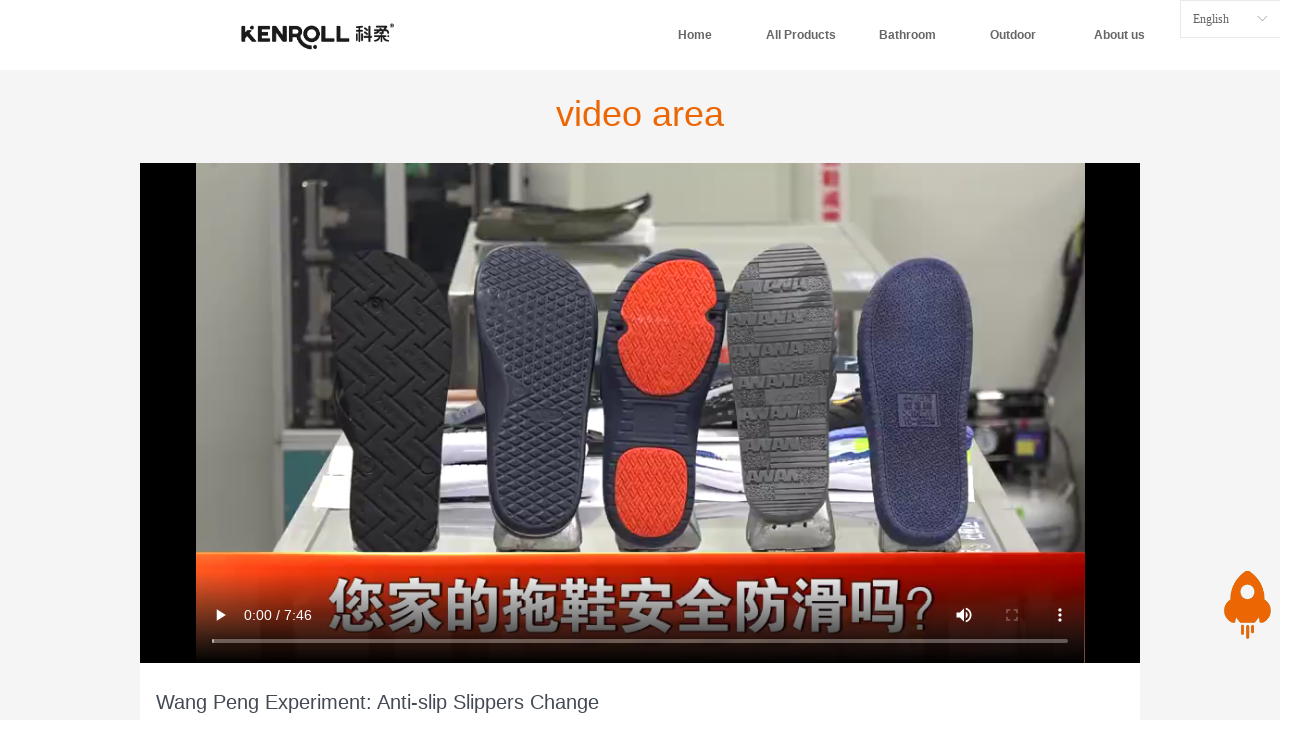

--- FILE ---
content_type: text/html; charset=utf-8
request_url: http://www.kenroll.com.cn/spzq
body_size: 13953
content:


<!DOCTYPE html>

<html class="smart-design-mode">
<head>


        <meta name="viewport" content="width=device-width" />

    <meta http-equiv="Content-Type" content="text/html; charset=utf-8" />
    <meta name="description" />
    <meta name="keywords" />
    <meta name="renderer" content="webkit" />
    <meta name="applicable-device" content="pc" />
    <meta http-equiv="Cache-Control" content="no-transform" />
    <title>Video Zone-Shenzhen Zhongsole Footwear Co., Ltd.</title>
    <link rel="icon" href="https://nwzimg.wezhan.cn/Content/images/favicon.ico?_version=20250314160850"/><link rel="shortcut icon" href="https://nwzimg.wezhan.cn/Content/images/favicon.ico?_version=20250314160850"/><link rel="bookmark" href="https://nwzimg.wezhan.cn/Content/images/favicon.ico?_version=20250314160850"/>
    <link href="https://nwzimg.wezhan.cn/Designer/Content/bottom/pcstyle.css?_version=20250314160850" rel="stylesheet" type="text/css"/>
    <link href="https://nwzimg.wezhan.cn/Content/public/css/reset.css?_version=20251020173726" rel="stylesheet" type="text/css"/>
    <link href="https://nwzimg.wezhan.cn/static/iconfont/1.0.0/iconfont.css?_version=20250314160853" rel="stylesheet" type="text/css"/>
    <link href="https://nwzimg.wezhan.cn/static/iconfont/2.0.0/iconfont.css?_version=20250423163359" rel="stylesheet" type="text/css"/>
    <link href="https://nwzimg.wezhan.cn/static/iconfont/designer/iconfont.css?_version=20250515165214" rel="stylesheet" type="text/css"/>
    <link href="https://nwzimg.wezhan.cn/static/iconfont/companyinfo/iconfont.css?_version=20250314160853" rel="stylesheet" type="text/css"/>
    <link href="https://nwzimg.wezhan.cn/Designer/Content/base/css/pager.css?_version=20250314160850" rel="stylesheet" type="text/css"/>
    <link href="https://nwzimg.wezhan.cn/Designer/Content/base/css/hover-effects.css?_version=20250314160850" rel="stylesheet" type="text/css"/>
    <link href="https://nwzimg.wezhan.cn/Designer/Content/base/css/antChain.css?_version=20250314160850" rel="stylesheet" type="text/css"/>


    
    <link href="//nwzimg.wezhan.cn/pubsf/10295/10295181/css/157557_Pc_en-US.css?preventCdnCacheSeed=39a208534bcd4745b613a0da46524de0" rel="stylesheet" />
    <script src="https://nwzimg.wezhan.cn/Scripts/JQuery/jquery-3.6.3.min.js?_version=20250314165221" type="text/javascript"></script>
    <script src="https://nwzimg.wezhan.cn/Designer/Scripts/jquery.lazyload.min.js?_version=20250314160851" type="text/javascript"></script>
    <script src="https://nwzimg.wezhan.cn/Designer/Scripts/smart.animation.min.js?_version=20250314160851" type="text/javascript"></script>
    <script src="https://nwzimg.wezhan.cn/Designer/Content/Designer-panel/js/kino.razor.min.js?_version=20250314160850" type="text/javascript"></script>
    <script src="https://nwzimg.wezhan.cn/Scripts/common.min.js?v=20200318&_version=20250811104045" type="text/javascript"></script>
    <script src="https://nwzimg.wezhan.cn/Administration/Scripts/admin.validator.min.js?_version=20250314160844" type="text/javascript"></script>
    <script src="https://nwzimg.wezhan.cn/Administration/Content/plugins/cookie/jquery.cookie.js?_version=20250314160844" type="text/javascript"></script>

    
    
<script type="text/javascript">
           window.SEED_CONFIG = {
       customerId: ""
            };
        $.ajaxSetup({
            cache: false,
            beforeSend: function (jqXHR, settings) {
                settings.data = settings.data && settings.data.length > 0 ? (settings.data + "&") : "";
                settings.data = settings.data + "__RequestVerificationToken=" + $('input[name="__RequestVerificationToken"]').val();
                return true;
            }
        });
</script>



</head>
<body id="smart-body" area="main">
 

    <input type="hidden" id="pageinfo"
           value="157557"
           data-type="1"
           data-device="Pc"
           data-entityid="157557" />
    <input id="txtDeviceSwitchEnabled" value="show" type="hidden" />


    


    
<!-- 在 mainContentWrapper 的下一层的三个div上设置了zindex。把页头页尾所在的层级调整高于中间内容，以防止中间内容遮盖页头页尾 -->

<div id="mainContentWrapper" style="background-color: rgb(246, 246, 248); background-image: none; background-repeat: no-repeat;background-position:0 0; background:-moz-linear-gradient(top, none, none);background:-webkit-gradient(linear, left top, left bottom, from(none), to(none));background:-o-linear-gradient(top, none, none);background:-ms-linear-gradient(top, none, none);background:linear-gradient(top, none, none);;
     position: relative; width: 100%;min-width:1200px;background-size: auto;" bgScroll="none">
    
    <div style="background-color: rgb(153, 153, 153); background-image: none; background-repeat: no-repeat;background-position:50% 0; background:-moz-linear-gradient(top, none, none);background:-webkit-gradient(linear, left top, left bottom, from(none), to(none));background:-o-linear-gradient(top, none, none);background:-ms-linear-gradient(top, none, none);background:linear-gradient(top, none, none);;
         position: relative; width: 100%;min-width:1200px;background-size: auto; z-index:auto;" bgScroll="none">
        <div class=" header" cpid="148464" id="smv_Area0" style="width: 1200px; height: 70px;  position: relative; margin: 0 auto">
            <div id="smv_tem_77_6" ctype="area" class="esmartMargin smartAbs smartFixed   " cpid="148464" cstyle="Style1" ccolor="Item0" areaId="Area0" isContainer="True" pvid="" tareaId="Area0"  re-direction="all" daxis="All" isdeletable="True" style="height: 103px; width: 68px; right: 0px; bottom: 50px;z-index:8;"><div class="yibuFrameContent tem_77_6  area_Style1  " style="overflow:visible;;" ><div class="w-container" data-effect-name="enterTop">
    <div class="smAreaC" id="smc_Area0" cid="tem_77_6">
        <div id="smv_tem_79_6" ctype="button"  class="esmartMargin smartAbs " cpid="148464" cstyle="Style1" ccolor="Item0" areaId="Area0" isContainer="False" pvid="tem_77_6" tareaId=""  re-direction="all" daxis="All" isdeletable="True" style="height: 70px; width: 70px; left: 2px; top: 4px;z-index:6;"><div class="yibuFrameContent tem_79_6  button_Style1  " style="overflow:visible;;" ><a target="_self" href="#" class="w-button f-ellipsis" style="width: 68px; height: 68px; line-height: 68px;">
    <span class="w-button-position">
        <em class="w-button-text f-ellipsis">
            <i class="mw-iconfont w-button-icon w-icon-hide"></i>
            <span class="mw-txt"></span>
        </em>
    </span>
</a>
    <script type="text/javascript">
        $(function () {
        });
    </script>
</div></div>    </div>
</div></div></div><div id="smv_tem_184_24" ctype="languages" class="esmartMargin smartAbs smartFixed   " cpid="148464" cstyle="Style1" ccolor="Item0" areaId="Area0" isContainer="False" pvid="" tareaId="Area0"  re-direction="all" daxis="All" isdeletable="True" style="height: 36px; width: 100px; right: 0px; top: 0px;z-index:11;"><div class="yibuFrameContent tem_184_24  languages_Style1  " style="overflow:visible;;" >	<div class="lun_pc_s_1">
		<div class="w-language">
			<div class="w-language-inner">
				<span class="w-language-pic mw-iconfont">&#xa005;</span>
				<span class="w-language-txt"><a class="w-language-val-link" href="javascript:void(0)" languageid="1">English</a></span>
			</div>
			<ul class="w-language-dropdown">
                    <li  name="languageControl_lang2"  class="w-language-dropdown-item"><a class="w-language-link" href="javascript:void(0)" languageid="2" languageculture="zh-CN">简体中文</a></li>
                    <li  name="languageControl_lang1"  class="w-language-dropdown-item"><a class="w-language-link" href="javascript:void(0)" languageid="1" languageculture="en-US">English</a></li>
                    <li  name="languageControl_lang5"  class="w-language-dropdown-item"><a class="w-language-link" href="javascript:void(0)" languageid="5" languageculture="zh-TW">繁體中文</a></li>
			</ul>
		</div>
	</div>

<script type="text/javascript">
    $(function () {
        var cookieLanguageCulture = $.cookie("yibu_rt_language");
        if (typeof cookieLanguageCulture != 'undefined') {
            var selectItem = $('#smv_tem_184_24 li a[languageculture="' + cookieLanguageCulture + '"]');
                if ($(selectItem).length > 0)
                {
                    $('#smv_tem_184_24 .m-language-val-link').attr("languageid", $(selectItem).attr("languageid"));
                    $('#smv_tem_184_24 .m-language-val-link').text($(selectItem).text());
                }
            }
        });
</script>


	<script type="text/javascript">

    $(function () {
        $('#smv_tem_184_24').on("click", "li.w-language-dropdown-item a", function () {
            var languageid = $(this).attr("languageid");
            var languageculture = $(this).attr("languageculture");
            if (languageid != undefined) {
                $.ajax({
                    cache: false,
                    url: "/Common/ChangeRunTimeLanguage",
                    type: "post",
                    data: { languageId: languageid, languageCulture: languageculture },
                    dataType: "json",
                    success: function (result) {
                        if (result.IsSuccess) {
                            var href = window.location.href;
                            href = unescape(href);
                            if (href.indexOf("languageId=") > -1) {
                                href =href.replace(/languageId=\d/, "languageId=" + languageid);
                                //href = escape(href);
                                window.location.href = href;
                            } else
                                location.reload();
                            
                        }
                    },
                    error: function () { }
                });
            }
        })
    });
</script>
</div></div><div id="smv_tem_189_27" ctype="navcontainer" class="esmartMargin smartAbs smartFixed   " cpid="148464" cstyle="Style1" ccolor="Item0" areaId="Area0" isContainer="False" pvid="" tareaId="Area0"  re-direction="all" daxis="Y" isdeletable="True" style="height: 70px; width: 1200px; left: 0px; top: 0px;right:0px;margin:auto;z-index:18;"><div class="yibuFrameContent tem_189_27  navcontainer_Style1  " style="overflow:visible;;" >
<div class="nav-container">
    <div id="nav_tem_189_27" class="nav-content  fullScreen" data-pagewidth="1200" style="width: 1200px;">
        <div class="logo-area" data-width="50" style="width:600px">
            <img loading="lazy" src="//nwzimg.wezhan.cn/contents/sitefiles2059/10295181/images/56307423.png" alt="" title="" class="defaultImage"
                 data-target="_self" data-url="/wzsy" />
            <img loading="lazy" style="display:none" src="//nwzimg.wezhan.cn/contents/sitefiles2059/10295181/images/56307423.png" alt="" title="" class="changeImage"
                 data-target="_self" data-url="/wzsy" />
        </div>
        <div class="nav-area" data-width="50" style="width:600px">
            <ul class="nav-list" navstyle="style5">
                        <li class="nav-item">
                            <span class="nav-text" data-target="_self" data-url="/wzsy">
                                <span class="mw-iconfont"></span>
                                Home
                            </span>
                        </li>
                        <li class="nav-item">
                            <span class="nav-text" data-target="_self" data-url="/2024etym">
                                <span class="mw-iconfont"></span>
                                All Products
                            </span>
                        </li>
                        <li class="nav-item">
                            <span class="nav-text" data-target="_self" data-url="/2024etym_03261447_624">
                                <span class="mw-iconfont"></span>
                                Bathroom
                            </span>
                        </li>
                        <li class="nav-item">
                            <span class="nav-text" data-target="_self" data-url="/2024etym_03261447_624_03261448_236">
                                <span class="mw-iconfont"></span>
                                Outdoor
                            </span>
                        </li>
                        <li class="nav-item">
                            <span class="nav-text" data-target="_self" data-url="/gykenroll">
                                <span class="mw-iconfont"></span>
                                About us
                            </span>
                        </li>
                        <li class="nav-item">
                            <span class="nav-text" data-target="_self" data-url="/lxkenroll">
                                <span class="mw-iconfont"></span>
                                Contact
                            </span>
                        </li>

            </ul>
        </div>
    </div>
</div>
<script type="text/javascript">
    $(function () {
        var setting = {
            isFixed: true,
            isFullScreen: $("#nav_tem_189_27.fullScreen").length > 0
        }

        _initEvent()
        _initPosition()
        _initLayout();

        function _initEvent() {
            // 主导航hover展示子导航事件
            var timer = []
            $('#smv_tem_189_27 .nav-item')
                .on('mouseenter', function () {
                    var _this = this
                    timer[$(_this).index()] && clearTimeout(timer[$(_this).index()])
                    timer[$(_this).index()] = setTimeout(function () {
                        var $subnav = $(_this).find('.nav-subnav')
                        if ($subnav.children().length) {
                            $subnav.slideDown(300)
                        }
                    }, 300)
                })
                .on('mouseleave', function (e) {
                    e.stopPropagation()
                    var _this = this
                    timer[$(_this).index()] = setTimeout(function () {
                        var $subnav = $(_this).find('.nav-subnav')
                        if ($subnav.children().length) {
                            $subnav.stop().slideUp(300)
                        }
                    }, 500)
                })
            if("Publish" != "Design"){
                // 导航点击事件
                $('#smv_tem_189_27 .nav-text, #smv_tem_189_27 .subnav-item').on(
                    'click',
                    function () {
                        var target = $(this).attr('data-target')
                        var url = $(this).attr('data-url')
                        if (target === '_self') {
                            window.location.href = url
                        }
                        if (target === '_blank') {
                            var newWindow = window.open()
                            newWindow.location.href = url
                        }
                    }
                );
                 $('#smv_tem_189_27  .logo-area img').on(
                    'click',
                    function () {
                        var target = $(this).attr('data-target')
                        var url = $(this).attr('data-url')
                        if (target === '_self') {
                            window.location.href = url
                        }
                        if (target === '_blank') {
                            var newWindow = window.open()
                            newWindow.location.href = url
                        }
                    }
                )
            }


            // 页面resize
            $(window).resize(function () {
                var initWidth = 0
                var navContentWidth = $('#smv_tem_189_27 .nav-list').width()
                $('#smv_tem_189_27 .nav-item').map(function (i, it) {
                    if (initWidth + $(it).width() < navContentWidth) {
                        initWidth = initWidth + $(it).width()
                        $(it).css({ display: 'inline-block' })
                    }
                })
            })
        }

        function _initPosition() {
            // 导航固定在页面顶部
            if (setting.isFixed) {
                $('#smv_tem_189_27').css({ position: 'fixed' })
                  var $mc = $("#nav_tem_189_27.fullScreen");
                if (setting.isFullScreen) {
                    $mc.navfullScreen();
                } else {
                    var pageWidth = $("#nav_tem_189_27").attr("data-pagewidth");
                    $mc.css({ width: pageWidth + "px" });

                    function BlaBlaBlaTimeoutFunc() {
                         var dw = $(document).width();
                        var ww = $(window).width();
                        var max = Math.max(ww, dw);
                        var left = 0;
                        if (max > pageWidth) {
                            left = parseInt((max - pageWidth) * 10 / 2) / 10;
                        }
                        $('#smv_tem_189_27').css("width", pageWidth + "px");
                        $('#smv_tem_189_27').find(".nav-container").css("width", pageWidth + "px").css("left", left + "px");

                        var $logo = $mc.find(".logo-area");
                        var $nav = $mc.find(".nav-area");
                        var logoWidth = parseInt($logo.attr("data-width")) * pageWidth / 100;
                        var navWidth = parseInt($nav.attr("data-width")) * pageWidth/ 100;
                        $logo.css("width", logoWidth + "px");
                        $nav.css("width", navWidth + "px");
                    }
                    if (typeof (LayoutConverter) !== "undefined") {
                        BlaBlaBlaTimeoutFunc();
                    }
                    else {
                        setTimeout(BlaBlaBlaTimeoutFunc, 20);
                    }
                }

                // 滚动事件
                $(window).scroll(function () {
                    var scrollTop = $(this).scrollTop()
                    if (scrollTop > 0) {
                        $('#smv_tem_189_27').find('.nav-container').addClass('nav-contaier-scroll');
                        $('#nav_tem_189_27').find('.logo-area img').addClass('nav-logo-scroll');
                        $('#nav_tem_189_27').find('.nav-area .nav-item').addClass('nav-content-scroll');
                        $('#nav_tem_189_27 .changeImage').show();
                        $('#nav_tem_189_27 .defaultImage').hide();

                    } else {
                        $('#smv_tem_189_27').find('.nav-container').removeClass('nav-contaier-scroll');
                        $('#nav_tem_189_27').find('.logo-area img').removeClass('nav-logo-scroll');
                        $('#nav_tem_189_27').find('.nav-area .nav-item').removeClass('nav-content-scroll');
                        $('#nav_tem_189_27 .defaultImage').show();
                        $('#nav_tem_189_27 .changeImage').hide();
                    }
                })
            } else {
                $('#smv_tem_189_27').css({ position: 'absolute' })
                if (setting.isFullScreen) {
                    $('#smv_tem_189_27 .nav-content').css({ width: $(window).width() })
                } else {
                    $('#smv_tem_189_27 .nav-content').css({ width: '100%' })
                }
            }
        }

        function _initLayout() {
            // 横向隐藏溢出
            var initWidth = 0
            var navContentWidth = $('#smv_tem_189_27 .nav-list').width()
            $('#smv_tem_189_27 .nav-item').map(function (i, it) {
                if (initWidth + $(it).width() < navContentWidth) {
                    initWidth = initWidth + $(it).width()
                    $(it).css({ display: 'inline-block' })
                }
            })
        }
        SetNavContainerSelectedStyle('smv_tem_189_27');//选中当前导航
    })
</script></div></div><div id="smv_tem_190_57" ctype="languages" class="esmartMargin smartAbs smartFixed   " cpid="148464" cstyle="Style1" ccolor="Item0" areaId="Area0" isContainer="False" pvid="" tareaId="Area0"  re-direction="all" daxis="All" isdeletable="True" style="height: 36px; width: 100px; right: 0px; top: 0px;z-index:18;"><div class="yibuFrameContent tem_190_57  languages_Style1  " style="overflow:visible;;" >	<div class="lun_pc_s_1">
		<div class="w-language">
			<div class="w-language-inner">
				<span class="w-language-pic mw-iconfont">&#xa005;</span>
				<span class="w-language-txt"><a class="w-language-val-link" href="javascript:void(0)" languageid="1">English</a></span>
			</div>
			<ul class="w-language-dropdown">
                    <li  name="languageControl_lang1"  class="w-language-dropdown-item"><a class="w-language-link" href="javascript:void(0)" languageid="1" languageculture="en-US">English</a></li>
                    <li  name="languageControl_lang2"  class="w-language-dropdown-item"><a class="w-language-link" href="javascript:void(0)" languageid="2" languageculture="zh-CN">简体中文</a></li>
                    <li  name="languageControl_lang5"  class="w-language-dropdown-item"><a class="w-language-link" href="javascript:void(0)" languageid="5" languageculture="zh-TW">繁體中文</a></li>
			</ul>
		</div>
	</div>

<script type="text/javascript">
    $(function () {
        var cookieLanguageCulture = $.cookie("yibu_rt_language");
        if (typeof cookieLanguageCulture != 'undefined') {
            var selectItem = $('#smv_tem_190_57 li a[languageculture="' + cookieLanguageCulture + '"]');
                if ($(selectItem).length > 0)
                {
                    $('#smv_tem_190_57 .m-language-val-link').attr("languageid", $(selectItem).attr("languageid"));
                    $('#smv_tem_190_57 .m-language-val-link').text($(selectItem).text());
                }
            }
        });
</script>


	<script type="text/javascript">

    $(function () {
        $('#smv_tem_190_57').on("click", "li.w-language-dropdown-item a", function () {
            var languageid = $(this).attr("languageid");
            var languageculture = $(this).attr("languageculture");
            if (languageid != undefined) {
                $.ajax({
                    cache: false,
                    url: "/Common/ChangeRunTimeLanguage",
                    type: "post",
                    data: { languageId: languageid, languageCulture: languageculture },
                    dataType: "json",
                    success: function (result) {
                        if (result.IsSuccess) {
                            var href = window.location.href;
                            href = unescape(href);
                            if (href.indexOf("languageId=") > -1) {
                                href =href.replace(/languageId=\d/, "languageId=" + languageid);
                                //href = escape(href);
                                window.location.href = href;
                            } else
                                location.reload();
                            
                        }
                    },
                    error: function () { }
                });
            }
        })
    });
</script>
</div></div>
        </div>
    </div>

    <div class="main-layout-wrapper" id="smv_AreaMainWrapper" style="background-color: transparent; background-image: none;
         background-repeat: no-repeat;background-position:0 0; background:-moz-linear-gradient(top, none, none);background:-webkit-gradient(linear, left top, left bottom, from(none), to(none));background:-o-linear-gradient(top, none, none);background:-ms-linear-gradient(top, none, none);background:linear-gradient(top, none, none);;background-size: auto; z-index:auto;"
         bgScroll="none">
        <div class="main-layout" id="tem-main-layout11" style="width: 100%;">
            <div style="display: none">
                
            </div>
            <div class="" id="smv_MainContent" rel="mainContentWrapper" style="width: 100%; min-height: 300px; position: relative; ">
                
                <div class="smvWrapper"  style="min-width:1200px;  position: relative; background-color: transparent; background-image: none; background-repeat: no-repeat; background:-moz-linear-gradient(top, none, none);background:-webkit-gradient(linear, left top, left bottom, from(none), to(none));background:-o-linear-gradient(top, none, none);background:-ms-linear-gradient(top, none, none);background:linear-gradient(top, none, none);;background-position:0 0;background-size:auto;" bgScroll="none"><div class="smvContainer" id="smv_Main" cpid="157557" style="min-height:400px;width:1200px;height:1229px;  position: relative; "><div id="smv_con_1_3" ctype="area"  class="esmartMargin smartAbs " cpid="157557" cstyle="Style1" ccolor="Item0" areaId="Main" isContainer="True" pvid="" tareaId="Main"  re-direction="all" daxis="All" isdeletable="True" style="height: 1201px; width: 1300px; left: -50px; top: 0px;z-index:1;"><div class="yibuFrameContent con_1_3  area_Style1  " style="overflow:visible;;" ><div class="w-container" data-effect-name="enterTop">
    <div class="smAreaC" id="smc_Area0" cid="con_1_3">
        <div id="smv_con_2_3" ctype="area"  class="esmartMargin smartAbs " cpid="157557" cstyle="Style1" ccolor="Item0" areaId="Area0" isContainer="True" pvid="con_1_3" tareaId=""  re-direction="all" daxis="All" isdeletable="True" style="height: 437px; width: 488px; left: 666px; top: 698px;z-index:3;"><div class="yibuFrameContent con_2_3  area_Style1  " style="overflow:visible;;" ><div class="w-container" data-effect-name="enterTop">
    <div class="smAreaC" id="smc_Area0" cid="con_2_3">
        <div id="smv_con_3_3" ctype="text"  class="esmartMargin smartAbs " cpid="157557" cstyle="Style1" ccolor="Item3" areaId="Area0" isContainer="False" pvid="con_2_3" tareaId=""  re-direction="all" daxis="All" isdeletable="True" style="height: 26px; width: 371px; left: 58px; top: 393px;z-index:4;"><div class="yibuFrameContent con_3_3  text_Style1  " style="overflow:hidden;;" ><div id='txt_con_3_3' style="height: 100%;">
    <div class="editableContent" id="txtc_con_3_3" style="height: 100%; word-wrap:break-word;">
        <p style="text-align:center;font-family:Arial,Helvetica,sans-serif;;"><span style="font-family:Arial,Helvetica,sans-serif;"><span style="font-size:20px;font-family:Arial,Helvetica,sans-serif;">3D Video</span></span></p>

    </div>
</div>

<script>
    var tables = $(' #smv_con_3_3').find('table')
    for (var i = 0; i < tables.length; i++) {
        var tab = tables[i]
        var borderWidth = $(tab).attr('border')
        if (borderWidth <= 0 || !borderWidth) {
            console.log(tab)
            $(tab).addClass('hidden-border')
            $(tab).children("tbody").children("tr").children("td").addClass('hidden-border')
            $(tab).children("tbody").children("tr").children("th").addClass('hidden-border')
            $(tab).children("thead").children("tr").children("td").addClass('hidden-border')
            $(tab).children("thead").children("tr").children("th").addClass('hidden-border')
            $(tab).children("tfoot").children("tr").children("td").addClass('hidden-border')
            $(tab).children("tfoot").children("tr").children("th").addClass('hidden-border')
        }
    }
</script></div></div><div id="smv_con_4_3" ctype="code"  class="esmartMargin smartAbs " cpid="157557" cstyle="Style1" ccolor="Item0" areaId="Area0" isContainer="False" pvid="con_2_3" tareaId=""  re-direction="all" daxis="All" isdeletable="True" style="height: 360px; width: 488px; left: 0px; top: 0px;z-index:5;"><div class="yibuFrameContent con_4_3  code_Style1  " style="overflow:hidden;;" ><!--w-code-->
<div class="w-code">
    <div id='code_con_4_3'><link rel="stylesheet" href="//g.alicdn.com/de/prismplayer/2.4.0/skins/default/aliplayer-min.css" />
<style>
#dsp003 .prism-cover{
 background-image:url(//nwzimg.wezhan.cn/contents/sitefiles2020/10103531/images/2465159.png)  !important;
}
.prism-player{width:488px !important; height:360px !important; position:relative;}
.prism-player .prism-big-play-btn{top:50%;margin-top:-45px;left:50% !important;margin-left:-45px; cursor:pointer;}
.prism-player.prism-fullscreen{width:100% !important; height:100% !important;}
</style>
     <script type="text/javascript" src="//g.alicdn.com/de/prismplayer/2.4.0/aliplayer-min.js"></script>
  <div  class="prism-player" id="dsp003" style="height:200px;width:300px;"></div>
<script>
            var player = new Aliplayer({
            id: 'dsp003',
            width: '100%',
            autoplay: false,
            source : 'http://v.kenroll.com.cn/66b97ac72ab74d77ab44bac7679d0417/3c65e9dcd4e84a0e8d4471d7e18eed8d-581ffeb9df53927164917584254b9e95-ld.mp4'
},function(player){
                console.log('播放器创建好了。')
           });
        </script>

<script>
skinLayout:[
  {name:"bigPlayButton", align:"blabs", x:30, y:80},
  {name: "H5Loading", align: "cc"},
  {name: "errorDisplay", align: "tlabs", x: 0, y: 0},
  {name: "infoDisplay", align: "cc"},
  {
    name:"controlBar", align:"blabs", x:0, y:0,
    children: [
      {name: "progress", align: "tlabs", x: 0, y: 0},
      {name: "playButton", align: "tl", x: 15, y: 26},
      {name: "timeDisplay", align: "tl", x: 10, y: 24},
      {name: "fullScreenButton", align: "tr", x: 20, y: 25},
      {name:"streamButton", align:"tr",x:10, y:23},
      {name:"speedButton", align:"tr",x:10, y:23},
      {name: "volume", align: "tr", x: 20, y: 25},
      {name: "snapshot", align: "tr", x: 20, y: 25}
    ]
</script></div>
</div>
<!--/w-code--></div></div>    </div>
</div></div></div><div id="smv_con_5_3" ctype="area"  class="esmartMargin smartAbs " cpid="157557" cstyle="Style1" ccolor="Item0" areaId="Area0" isContainer="True" pvid="con_1_3" tareaId=""  re-direction="all" daxis="All" isdeletable="True" style="height: 437px; width: 488px; left: 152px; top: 698px;z-index:3;"><div class="yibuFrameContent con_5_3  area_Style1  " style="overflow:visible;;" ><div class="w-container" data-effect-name="enterTop">
    <div class="smAreaC" id="smc_Area0" cid="con_5_3">
        <div id="smv_con_6_3" ctype="text"  class="esmartMargin smartAbs " cpid="157557" cstyle="Style1" ccolor="Item3" areaId="Area0" isContainer="False" pvid="con_5_3" tareaId=""  re-direction="all" daxis="All" isdeletable="True" style="height: 26px; width: 371px; left: 58px; top: 393px;z-index:4;"><div class="yibuFrameContent con_6_3  text_Style1  " style="overflow:hidden;;" ><div id='txt_con_6_3' style="height: 100%;">
    <div class="editableContent" id="txtc_con_6_3" style="height: 100%; word-wrap:break-word;">
        <p style="text-align:center;font-family:Arial,Helvetica,sans-serif;;"><span style="font-size:20px;font-family:Arial,Helvetica,sans-serif;"><span style="color:#434a54; font-family:Arial,Helvetica,sans-serif;;Microsoft YaHei&quot;">KENROLL Slope Challenge Video</span></span></p>

    </div>
</div>

<script>
    var tables = $(' #smv_con_6_3').find('table')
    for (var i = 0; i < tables.length; i++) {
        var tab = tables[i]
        var borderWidth = $(tab).attr('border')
        if (borderWidth <= 0 || !borderWidth) {
            console.log(tab)
            $(tab).addClass('hidden-border')
            $(tab).children("tbody").children("tr").children("td").addClass('hidden-border')
            $(tab).children("tbody").children("tr").children("th").addClass('hidden-border')
            $(tab).children("thead").children("tr").children("td").addClass('hidden-border')
            $(tab).children("thead").children("tr").children("th").addClass('hidden-border')
            $(tab).children("tfoot").children("tr").children("td").addClass('hidden-border')
            $(tab).children("tfoot").children("tr").children("th").addClass('hidden-border')
        }
    }
</script></div></div><div id="smv_con_7_3" ctype="code"  class="esmartMargin smartAbs " cpid="157557" cstyle="Style1" ccolor="Item0" areaId="Area0" isContainer="False" pvid="con_5_3" tareaId=""  re-direction="all" daxis="All" isdeletable="True" style="height: 360px; width: 488px; left: 0px; top: 0px;z-index:5;"><div class="yibuFrameContent con_7_3  code_Style1  " style="overflow:hidden;;" ><!--w-code-->
<div class="w-code">
    <div id='code_con_7_3'><link rel="stylesheet" href="//g.alicdn.com/de/prismplayer/2.4.0/skins/default/aliplayer-min.css" />
<style>
#xptzsp002 .prism-cover{
 background-image:url(//nwzimg.wezhan.cn/contents/sitefiles2020/10103531/images/2465000.png)  !important;
}
.prism-player{width:488px !important; height:360px !important; position:relative;}
.prism-player .prism-big-play-btn{top:50%;margin-top:-45px;left:50% !important;margin-left:-45px; cursor:pointer;}
.prism-player.prism-fullscreen{width:100% !important; height:100% !important;}
</style>
     <script type="text/javascript" src="//g.alicdn.com/de/prismplayer/2.4.0/aliplayer-min.js"></script>
  <div  class="prism-player" id="xptzsp002" style="height:200px;width:300px;"></div>
<script>
            var player = new Aliplayer({
            id: 'xptzsp002',
            width: '100%',
            autoplay: false,
            source : 'http://v.kenroll.com.cn/24ca1a11cf5145cbb5095a240e9aa859/762043d138f94dbf952f3a8687a91050-956aa8796462669c7fb456183a64d02e-ld.mp4'
},function(player){
                console.log('播放器创建好了。')
           });
        </script>

<script>
skinLayout:[
  {name:"bigPlayButton", align:"blabs", x:30, y:80},
  {name: "H5Loading", align: "cc"},
  {name: "errorDisplay", align: "tlabs", x: 0, y: 0},
  {name: "infoDisplay", align: "cc"},
  {
    name:"controlBar", align:"blabs", x:0, y:0,
    children: [
      {name: "progress", align: "tlabs", x: 0, y: 0},
      {name: "playButton", align: "tl", x: 15, y: 26},
      {name: "timeDisplay", align: "tl", x: 10, y: 24},
      {name: "fullScreenButton", align: "tr", x: 20, y: 25},
      {name:"streamButton", align:"tr",x:10, y:23},
      {name:"speedButton", align:"tr",x:10, y:23},
      {name: "volume", align: "tr", x: 20, y: 25},
      {name: "snapshot", align: "tr", x: 20, y: 25}
    ]
</script></div>
</div>
<!--/w-code--></div></div>    </div>
</div></div></div><div id="smv_con_8_3" ctype="area"  class="esmartMargin smartAbs " cpid="157557" cstyle="Style1" ccolor="Item0" areaId="Area0" isContainer="True" pvid="con_1_3" tareaId=""  re-direction="all" daxis="All" isdeletable="True" style="height: 573px; width: 1000px; left: 150px; top: 93px;z-index:3;"><div class="yibuFrameContent con_8_3  area_Style1  " style="overflow:visible;;" ><div class="w-container" data-effect-name="enterTop">
    <div class="smAreaC" id="smc_Area0" cid="con_8_3">
        <div id="smv_con_9_3" ctype="text"  class="esmartMargin smartAbs " cpid="157557" cstyle="Style1" ccolor="Item3" areaId="Area0" isContainer="False" pvid="con_8_3" tareaId=""  re-direction="all" daxis="All" isdeletable="True" style="height: 31px; width: 561px; left: 16px; top: 529px;z-index:4;"><div class="yibuFrameContent con_9_3  text_Style1  " style="overflow:hidden;;" ><div id='txt_con_9_3' style="height: 100%;">
    <div class="editableContent" id="txtc_con_9_3" style="height: 100%; word-wrap:break-word;">
        <p><span style="font-size:20px;font-family:Arial,Helvetica,sans-serif;"><span style="color:#434a54; font-family:Arial,Helvetica,sans-serif;;Microsoft YaHei&quot;">Wang Peng Experiment: Anti-slip Slippers Change</span></span></p>

    </div>
</div>

<script>
    var tables = $(' #smv_con_9_3').find('table')
    for (var i = 0; i < tables.length; i++) {
        var tab = tables[i]
        var borderWidth = $(tab).attr('border')
        if (borderWidth <= 0 || !borderWidth) {
            console.log(tab)
            $(tab).addClass('hidden-border')
            $(tab).children("tbody").children("tr").children("td").addClass('hidden-border')
            $(tab).children("tbody").children("tr").children("th").addClass('hidden-border')
            $(tab).children("thead").children("tr").children("td").addClass('hidden-border')
            $(tab).children("thead").children("tr").children("th").addClass('hidden-border')
            $(tab).children("tfoot").children("tr").children("td").addClass('hidden-border')
            $(tab).children("tfoot").children("tr").children("th").addClass('hidden-border')
        }
    }
</script></div></div><div id="smv_con_10_3" ctype="video"  class="esmartMargin smartAbs " cpid="157557" cstyle="Style1" ccolor="Item0" areaId="Area0" isContainer="False" pvid="con_8_3" tareaId=""  re-direction="all" daxis="All" isdeletable="True" style="height: 500px; width: 1000px; left: 0px; top: 0px;z-index:5;"><div class="yibuFrameContent con_10_3  video_Style1  " style="overflow:hidden;;" ><!--w-code-->
<div class="w-video">
    <div id='code_con_10_3'><iframe frameborder='0' height='500' width ='1000' src='http://v.kenroll.com.cn/a14364e8b21d4a1c8ec021f26ad8542d/6e15441b95be48fd8c23fbf4b88b19e1-a45a678a77a246a27d2efa96596b8701-ld.mp4'></iframe></div>
</div>
<!--/w-code--></div></div>    </div>
</div></div></div><div id="smv_con_11_3" ctype="text"  class="esmartMargin smartAbs " cpid="157557" cstyle="Style1" ccolor="Item3" areaId="Area0" isContainer="False" pvid="con_1_3" tareaId="Main"  re-direction="all" daxis="All" isdeletable="True" style="height: 60px; width: 360px; left: 470px; top: 26px;z-index:2;"><div class="yibuFrameContent con_11_3  text_Style1  " style="overflow:hidden;;" ><div id='txt_con_11_3' style="height: 100%;">
    <div class="editableContent" id="txtc_con_11_3" style="height: 100%; word-wrap:break-word;">
        <p style="text-align:center;font-family:Arial,Helvetica,sans-serif;;"><span style="color:#ec6604;font-family:Arial,Helvetica,sans-serif;"><span style="font-size:36px;font-family:Arial,Helvetica,sans-serif;"><span style="font-family:Arial,Helvetica,sans-serif;">video area</span></span></span></p>

    </div>
</div>

<script>
    var tables = $(' #smv_con_11_3').find('table')
    for (var i = 0; i < tables.length; i++) {
        var tab = tables[i]
        var borderWidth = $(tab).attr('border')
        if (borderWidth <= 0 || !borderWidth) {
            console.log(tab)
            $(tab).addClass('hidden-border')
            $(tab).children("tbody").children("tr").children("td").addClass('hidden-border')
            $(tab).children("tbody").children("tr").children("th").addClass('hidden-border')
            $(tab).children("thead").children("tr").children("td").addClass('hidden-border')
            $(tab).children("thead").children("tr").children("th").addClass('hidden-border')
            $(tab).children("tfoot").children("tr").children("td").addClass('hidden-border')
            $(tab).children("tfoot").children("tr").children("th").addClass('hidden-border')
        }
    }
</script></div></div>    </div>
</div></div></div></div></div><input type='hidden' name='__RequestVerificationToken' id='token__RequestVerificationToken' value='zYAyc8QblxjLFpPCooSYlg_Y1qhE7ituMvG2Hsr-ILkJQJa_5Nbex8z5o-g0LuC6hvGQEigmj1jpHm6SMjhsVJ0unQDHE5-vAZDXwt9MDqA1' />
            </div>
        </div>
    </div>

    <div style="background-color: rgb(255, 255, 255); background-image: none; background-repeat: no-repeat;background-position:0 0; background:-moz-linear-gradient(top, none, none);background:-webkit-gradient(linear, left top, left bottom, from(none), to(none));background:-o-linear-gradient(top, none, none);background:-ms-linear-gradient(top, none, none);background:linear-gradient(top, none, none);;
         position: relative; width: 100%;min-width:1200px;background-size: auto; z-index:auto;" bgScroll="none">
        <div class=" footer" cpid="148464" id="smv_Area3" style="width: 1200px; height: 230px; position: relative; margin: 0 auto;">
            <div id="smv_tem_15_54" ctype="banner"  class="esmartMargin smartAbs " cpid="148464" cstyle="Style1" ccolor="Item0" areaId="Area3" isContainer="True" pvid="" tareaId="Area3"  re-direction="y" daxis="Y" isdeletable="True" style="height: 1px; width: 100%; left: 0px; top: 41px;z-index:2;"><div class="yibuFrameContent tem_15_54  banner_Style1  " style="overflow:visible;;" ><div class="fullcolumn-inner smAreaC" id="smc_Area0" cid="tem_15_54" style="width:1200px">
    </div>
<div id="bannerWrap_tem_15_54" class="fullcolumn-outer" style="position: absolute; top: 0; bottom: 0;">
</div>

<script type="text/javascript">

    $(function () {
        var resize = function () {
            $("#smv_tem_15_54 >.yibuFrameContent>.fullcolumn-inner").width($("#smv_tem_15_54").parent().width());
            $('#bannerWrap_tem_15_54').fullScreen(function (t) {
                if (VisitFromMobile()) {
                    t.css("min-width", t.parent().width())
                }
            });
        }
        if (typeof (LayoutConverter) !== "undefined") {
            LayoutConverter.CtrlJsVariableList.push({
                CtrlId: "tem_15_54",
                ResizeFunc: resize,
            });
        } else {
            $(window).resize(function (e) {
                if (e.target == this) {
                    resize();
                }
            });
        }

        resize();
    });
</script>
</div></div><div id="smv_tem_29_56" ctype="banner"  class="esmartMargin smartAbs " cpid="148464" cstyle="Style1" ccolor="Item0" areaId="Area3" isContainer="True" pvid="" tareaId="Area3"  re-direction="y" daxis="Y" isdeletable="True" style="height: 230px; width: 100%; left: 0px; top: 0px;z-index:0;"><div class="yibuFrameContent tem_29_56  banner_Style1  " style="overflow:visible;;" ><div class="fullcolumn-inner smAreaC" id="smc_Area0" cid="tem_29_56" style="width:1200px">
    <div id="smv_tem_31_4" ctype="nav"  class="esmartMargin smartAbs " cpid="148464" cstyle="Style8" ccolor="Item0" areaId="Area0" isContainer="False" pvid="tem_29_56" tareaId="Area3"  re-direction="all" daxis="All" isdeletable="True" style="height: 144px; width: 160px; left: 88px; top: 56px;z-index:7;"><div class="yibuFrameContent tem_31_4  nav_Style8  " style="overflow:visible;;" ><!-- userWidth 是否设定了子导航宽度 -->
<div class="nav_pc_t_8" id="nav_tem_31_4">
    <ul class="w-nav" navstyle="style8">
                <li class="w-nav-inner" style="height:33.3333333333333%;line-height:48px">
                    <div class="w-nav-item">
                        <a href="/gykenroll" target="_self" class="w-nav-item-link">
                            <span class="mw-iconfont"></span>
                            <span class="w-link-txt">Enterprise Introduction</span>
                        </a>
                       
                    </div>
                </li>
                <li class="w-nav-inner" style="height:33.3333333333333%;line-height:48px">
                    <div class="w-nav-item">
                        <a href="/2024xswd" target="_self" class="w-nav-item-link">
                            <span class="mw-iconfont"></span>
                            <span class="w-link-txt">Sales outlets</span>
                        </a>
                       
                    </div>
                </li>
                <li class="w-nav-inner" style="height:33.3333333333333%;line-height:48px">
                    <div class="w-nav-item">
                        <a href="/2024spzq" target="_self" class="w-nav-item-link">
                            <span class="mw-iconfont"></span>
                            <span class="w-link-txt">video area</span>
                        </a>
                       
                    </div>
                </li>

    </ul>
</div>
<script>
    $(function () {
        var $nav = $("#smv_tem_31_4 .w-nav");
        var $inner = $("#smv_tem_31_4 .w-nav-inner");
        var $subnav = $("#smv_tem_31_4 .w-subnav");
        var rightBorder = parseInt($nav.css("border-right-width"));
        var leftBorder = parseInt($nav.css("border-left-width"));
        var topBorder = parseInt($nav.css("border-top-width"));
        var bottomBorder = parseInt($nav.css("border-bottom-width"));
        var height = $("#smv_tem_31_4").height();
        var width = $('#smv_tem_31_4').width();
        $nav.height(height - topBorder - bottomBorder);
        $nav.width(width - leftBorder - rightBorder);
        $subnav.css("left", width - leftBorder - rightBorder + "px");

        $('#nav_tem_31_4').find('.w-subnav').hide();
        var $this, item, itemAll, flag = true;
        $('#nav_tem_31_4').off('mouseenter').on('mouseenter', '.w-nav-inner', function () {
            itemAll = $('#nav_tem_31_4').find('.w-subnav');
            $this = $(this);
            item = $this.find('.w-subnav');
            item.fadeIn(150, function () {
                flag = true
            });
            flag = false
        }).off('mouseleave').on('mouseleave', '.w-nav-inner', function () {
            item = $(this).find('.w-subnav');
            item.fadeOut(150);
            item = undefined && (flag = true);
        });
        SetNavSelectedStyle('nav_tem_31_4');//选中当前导航
    });
</script></div></div><div id="smv_tem_30_27" ctype="nav"  class="esmartMargin smartAbs " cpid="148464" cstyle="Style8" ccolor="Item0" areaId="Area0" isContainer="False" pvid="tem_29_56" tareaId="Area3"  re-direction="all" daxis="All" isdeletable="True" style="height: 97px; width: 154px; left: 345px; top: 50px;z-index:7;"><div class="yibuFrameContent tem_30_27  nav_Style8  " style="overflow:visible;;" ><!-- userWidth 是否设定了子导航宽度 -->
<div class="nav_pc_t_8" id="nav_tem_30_27">
    <ul class="w-nav" navstyle="style8">
                <li class="w-nav-inner" style="height:50%;line-height:48px">
                    <div class="w-nav-item">
                        <a href="/2024ryzx" target="_self" class="w-nav-item-link">
                            <span class="mw-iconfont"></span>
                            <span class="w-link-txt">Center&#160;of&#160;Honor</span>
                        </a>
                       
                    </div>
                </li>
                <li class="w-nav-inner" style="height:50%;line-height:48px">
                    <div class="w-nav-item">
                        <a href="/2024sjln" target="_self" class="w-nav-item-link">
                            <span class="mw-iconfont"></span>
                            <span class="w-link-txt">R&amp;D&#160;design</span>
                        </a>
                       
                    </div>
                </li>

    </ul>
</div>
<script>
    $(function () {
        var $nav = $("#smv_tem_30_27 .w-nav");
        var $inner = $("#smv_tem_30_27 .w-nav-inner");
        var $subnav = $("#smv_tem_30_27 .w-subnav");
        var rightBorder = parseInt($nav.css("border-right-width"));
        var leftBorder = parseInt($nav.css("border-left-width"));
        var topBorder = parseInt($nav.css("border-top-width"));
        var bottomBorder = parseInt($nav.css("border-bottom-width"));
        var height = $("#smv_tem_30_27").height();
        var width = $('#smv_tem_30_27').width();
        $nav.height(height - topBorder - bottomBorder);
        $nav.width(width - leftBorder - rightBorder);
        $subnav.css("left", width - leftBorder - rightBorder + "px");

        $('#nav_tem_30_27').find('.w-subnav').hide();
        var $this, item, itemAll, flag = true;
        $('#nav_tem_30_27').off('mouseenter').on('mouseenter', '.w-nav-inner', function () {
            itemAll = $('#nav_tem_30_27').find('.w-subnav');
            $this = $(this);
            item = $this.find('.w-subnav');
            item.fadeIn(150, function () {
                flag = true
            });
            flag = false
        }).off('mouseleave').on('mouseleave', '.w-nav-inner', function () {
            item = $(this).find('.w-subnav');
            item.fadeOut(150);
            item = undefined && (flag = true);
        });
        SetNavSelectedStyle('nav_tem_30_27');//选中当前导航
    });
</script></div></div><div id="smv_tem_27_4" ctype="nav"  class="esmartMargin smartAbs " cpid="148464" cstyle="Style8" ccolor="Item0" areaId="Area0" isContainer="False" pvid="tem_29_56" tareaId="Area3"  re-direction="all" daxis="All" isdeletable="True" style="height: 149px; width: 187px; left: 605px; top: 51px;z-index:7;"><div class="yibuFrameContent tem_27_4  nav_Style8  " style="overflow:visible;;" ><!-- userWidth 是否设定了子导航宽度 -->
<div class="nav_pc_t_8" id="nav_tem_27_4">
    <ul class="w-nav" navstyle="style8">
                <li class="w-nav-inner" style="height:33.3333333333333%;line-height:49px">
                    <div class="w-nav-item">
                        <a href="/2024cxxl" target="_self" class="w-nav-item-link">
                            <span class="mw-iconfont"></span>
                            <span class="w-link-txt">Spring&#160;and&#160;summer&#160;series</span>
                        </a>
                       
                    </div>
                </li>
                <li class="w-nav-inner" style="height:33.3333333333333%;line-height:49px">
                    <div class="w-nav-item">
                        <a href="/2024qdxl" target="_self" class="w-nav-item-link">
                            <span class="mw-iconfont"></span>
                            <span class="w-link-txt">Autumn&#160;and&#160;winter&#160;series</span>
                        </a>
                       
                    </div>
                </li>
                <li class="w-nav-inner" style="height:33.3333333333333%;line-height:49px">
                    <div class="w-nav-item">
                        <a href="/2024etym" target="_self" class="w-nav-item-link">
                            <span class="mw-iconfont"></span>
                            <span class="w-link-txt">Children&#39;s&#160;series</span>
                        </a>
                       
                    </div>
                </li>

    </ul>
</div>
<script>
    $(function () {
        var $nav = $("#smv_tem_27_4 .w-nav");
        var $inner = $("#smv_tem_27_4 .w-nav-inner");
        var $subnav = $("#smv_tem_27_4 .w-subnav");
        var rightBorder = parseInt($nav.css("border-right-width"));
        var leftBorder = parseInt($nav.css("border-left-width"));
        var topBorder = parseInt($nav.css("border-top-width"));
        var bottomBorder = parseInt($nav.css("border-bottom-width"));
        var height = $("#smv_tem_27_4").height();
        var width = $('#smv_tem_27_4').width();
        $nav.height(height - topBorder - bottomBorder);
        $nav.width(width - leftBorder - rightBorder);
        $subnav.css("left", width - leftBorder - rightBorder + "px");

        $('#nav_tem_27_4').find('.w-subnav').hide();
        var $this, item, itemAll, flag = true;
        $('#nav_tem_27_4').off('mouseenter').on('mouseenter', '.w-nav-inner', function () {
            itemAll = $('#nav_tem_27_4').find('.w-subnav');
            $this = $(this);
            item = $this.find('.w-subnav');
            item.fadeIn(150, function () {
                flag = true
            });
            flag = false
        }).off('mouseleave').on('mouseleave', '.w-nav-inner', function () {
            item = $(this).find('.w-subnav');
            item.fadeOut(150);
            item = undefined && (flag = true);
        });
        SetNavSelectedStyle('nav_tem_27_4');//选中当前导航
    });
</script></div></div><div id="smv_tem_41_53" ctype="nav"  class="esmartMargin smartAbs " cpid="148464" cstyle="Style5" ccolor="Item0" areaId="Area0" isContainer="False" pvid="tem_29_56" tareaId="Area3"  re-direction="all" daxis="All" isdeletable="True" style="height: 36px; width: 1037px; left: 81px; top: 12px;z-index:10;"><div class="yibuFrameContent tem_41_53  nav_Style5  " style="overflow:visible;;" ><div id="nav_tem_41_53" class="nav_pc_t_5">
    <ul class="w-nav" navstyle="style5">
                <li class="w-nav-inner" style="height:36px;line-height:36px;width:25%;">
                    <div class="w-nav-item">
                        <a href="#" target="_self" class="w-nav-item-link">
                            <span class="mw-iconfont"></span>
                            <span class="w-link-txt">About&#160;Kenroll</span>
                        </a>
                        <a href="#" target="_self" class="w-nav-item-link hover">
                            <span class="mw-iconfont"></span>
                            <span class="w-link-txt">About&#160;Kenroll</span>
                        </a>
                    </div>
                </li>
                <li class="w-nav-inner" style="height:36px;line-height:36px;width:25%;">
                    <div class="w-nav-item">
                        <a href="#" target="_self" class="w-nav-item-link">
                            <span class="mw-iconfont"></span>
                            <span class="w-link-txt">Walks&#160;into&#160;Kenroll</span>
                        </a>
                        <a href="#" target="_self" class="w-nav-item-link hover">
                            <span class="mw-iconfont"></span>
                            <span class="w-link-txt">Walks&#160;into&#160;Kenroll</span>
                        </a>
                    </div>
                </li>
                <li class="w-nav-inner" style="height:36px;line-height:36px;width:25%;">
                    <div class="w-nav-item">
                        <a href="#" target="_self" class="w-nav-item-link">
                            <span class="mw-iconfont"></span>
                            <span class="w-link-txt">Product&#160;Center</span>
                        </a>
                        <a href="#" target="_self" class="w-nav-item-link hover">
                            <span class="mw-iconfont"></span>
                            <span class="w-link-txt">Product&#160;Center</span>
                        </a>
                    </div>
                </li>
                <li class="w-nav-inner" style="height:36px;line-height:36px;width:25%;">
                    <div class="w-nav-item">
                        <a href="#" target="_self" class="w-nav-item-link">
                            <span class="mw-iconfont"></span>
                            <span class="w-link-txt">Contact&#160;Kenroll</span>
                        </a>
                        <a href="#" target="_self" class="w-nav-item-link hover">
                            <span class="mw-iconfont"></span>
                            <span class="w-link-txt">Contact&#160;Kenroll</span>
                        </a>
                    </div>
                </li>

    </ul>
</div>
<script>
    $(function () {
        var itemHover, $this, item, itemAll, link;
        $('#nav_tem_41_53 .w-nav').find('.w-subnav').hide();
        $('#nav_tem_41_53 .w-nav').off('mouseenter').on('mouseenter', '.w-nav-inner', function () {
            itemAll = $('#nav_tem_41_53 .w-nav').find('.w-subnav');
            $this = $(this);
            link = $this.find('.w-nav-item-link').eq(1);
            item = $this.find('.w-subnav');
            link.stop().fadeIn(400).css("display", "block");
            item.slideDown();
        }).off('mouseleave').on('mouseleave', '.w-nav-inner', function () {
            $this = $(this);
            item = $this.find('.w-subnav');
            link = $this.find('.w-nav-item-link').eq(1);
            link.stop().fadeOut(400);
            item.stop().slideUp();
        });
        SetNavSelectedStyle('nav_tem_41_53');//选中当前导航
    });
</script></div></div><div id="smv_tem_42_46" ctype="nav"  class="esmartMargin smartAbs " cpid="148464" cstyle="Style8" ccolor="Item0" areaId="Area0" isContainer="False" pvid="tem_29_56" tareaId="Area3"  re-direction="all" daxis="All" isdeletable="True" style="height: 44px; width: 80px; left: 865px; top: 49px;z-index:7;"><div class="yibuFrameContent tem_42_46  nav_Style8  " style="overflow:visible;;" ><!-- userWidth 是否设定了子导航宽度 -->
<div class="nav_pc_t_8" id="nav_tem_42_46">
    <ul class="w-nav" navstyle="style8">
                <li class="w-nav-inner" style="height:100%;line-height:44px">
                    <div class="w-nav-item">
                        <a href="/lxkenroll" target="_self" class="w-nav-item-link">
                            <span class="mw-iconfont"></span>
                            <span class="w-link-txt">Contact Us</span>
                        </a>
                       
                    </div>
                </li>

    </ul>
</div>
<script>
    $(function () {
        var $nav = $("#smv_tem_42_46 .w-nav");
        var $inner = $("#smv_tem_42_46 .w-nav-inner");
        var $subnav = $("#smv_tem_42_46 .w-subnav");
        var rightBorder = parseInt($nav.css("border-right-width"));
        var leftBorder = parseInt($nav.css("border-left-width"));
        var topBorder = parseInt($nav.css("border-top-width"));
        var bottomBorder = parseInt($nav.css("border-bottom-width"));
        var height = $("#smv_tem_42_46").height();
        var width = $('#smv_tem_42_46').width();
        $nav.height(height - topBorder - bottomBorder);
        $nav.width(width - leftBorder - rightBorder);
        $subnav.css("left", width - leftBorder - rightBorder + "px");

        $('#nav_tem_42_46').find('.w-subnav').hide();
        var $this, item, itemAll, flag = true;
        $('#nav_tem_42_46').off('mouseenter').on('mouseenter', '.w-nav-inner', function () {
            itemAll = $('#nav_tem_42_46').find('.w-subnav');
            $this = $(this);
            item = $this.find('.w-subnav');
            item.fadeIn(150, function () {
                flag = true
            });
            flag = false
        }).off('mouseleave').on('mouseleave', '.w-nav-inner', function () {
            item = $(this).find('.w-subnav');
            item.fadeOut(150);
            item = undefined && (flag = true);
        });
        SetNavSelectedStyle('nav_tem_42_46');//选中当前导航
    });
</script></div></div></div>
<div id="bannerWrap_tem_29_56" class="fullcolumn-outer" style="position: absolute; top: 0; bottom: 0;">
</div>

<script type="text/javascript">

    $(function () {
        var resize = function () {
            $("#smv_tem_29_56 >.yibuFrameContent>.fullcolumn-inner").width($("#smv_tem_29_56").parent().width());
            $('#bannerWrap_tem_29_56').fullScreen(function (t) {
                if (VisitFromMobile()) {
                    t.css("min-width", t.parent().width())
                }
            });
        }
        if (typeof (LayoutConverter) !== "undefined") {
            LayoutConverter.CtrlJsVariableList.push({
                CtrlId: "tem_29_56",
                ResizeFunc: resize,
            });
        } else {
            $(window).resize(function (e) {
                if (e.target == this) {
                    resize();
                }
            });
        }

        resize();
    });
</script>
</div></div>
        </div>
    </div>

</div>


<script src="https://nwzimg.wezhan.cn/static/lzparallax/1.0.0/lz-parallax.min.js?_version=20250709232456" type="text/javascript"></script>        <script type="text/javascript">
            $(function () {
                jsmart.autoContainer = 0;
                jsmart.autoComputeCallback = function () {
                    if (jsmart.autoContainer) {
                        clearTimeout(jsmart.autoContainer);
                        jsmart.autoContainer = 0;
                    }
                    jsmart.autoContainer = setTimeout(function () {
                        if (window.refreshBgScroll) {
                            window.refreshBgScroll();
                        }
                    }, 50);
                }
                $("div[bgscroll]").each(function () {
                    var bgscroll = $(this).attr("bgscroll");
                    $(this).lzparallax({ effect: bgscroll, autoPosition: false, clone: true });
                });
            });
            window.refreshBgScroll = function () {
                $("div[bgscroll]").each(function () {
                    var bgscroll = $(this).attr("bgscroll");
                    var bgclear = $(this).attr("bgclear");
                    $(this).removeAttr("bgclear");
                    $(this).lzparallax("refresh", bgscroll, bgclear);
                });
            }
        </script>

        <div style="text-align:center;width: 100%;padding-top: 4px;font-size: 12; background-color: #ffffff;font-family:Tahoma;opacity:1;position: relative; z-index: 3;" id="all-icp-bottom">
            <div class="page-bottom--area style1" id="b_style1" style="display:none">
                <div class="bottom-content">
                    <div class="top-area">
                        <div class="icp-area display-style common-style bottom-words" style="margin-bottom: 1px;">
                            <a target="_blank" class="bottom-words" href="https://beian.miit.gov.cn">
                                <span class="icp-words bottom-words"></span>
                            </a>
                        </div>
                        <div class="divider display-style common-style bottom-border" style="vertical-align:-7px;"></div>
                        <div class="ga-area display-style common-style bottom-words">
                            <a target="_blank" class="bottom-words ga_link" href="#">
                                <img src="https://nwzimg.wezhan.cn/Designer/Content/images/ga_icon.png?_version=20250314160851" alt="" /><span class="ga-words bottom-words"></span>
                            </a>
                        </div>
                    </div>
                    <div class="bottom-area">
                        <div class="ali-area display-style common-style bottom-words">
                            <a class="bottom-words" target="_blank" href="https://wanwang.aliyun.com/webdesign/webdesign?source=5176.11533457&amp;userCode=i7rzleoi">
                                <?xml version="1.0" encoding="UTF-8" ?>
                                <svg width="55px"
                                     height="13px"
                                     viewBox="0 0 55 13"
                                     version="1.1"
                                     xmlns="http://www.w3.org/2000/svg"
                                     xmlns:xlink="http://www.w3.org/1999/xlink">
                                    <g id="备案信息优化"
                                       stroke="none"
                                       stroke-width="1"
                                       fill="none"
                                       fill-rule="evenodd">
                                        <g id="底部样式4-没有ipv6"
                                           transform="translate(-562.000000, -366.000000)"
                                           fill="#989898"
                                           fill-rule="nonzero">
                                            <g id="编组-2备份"
                                               transform="translate(57.000000, 301.000000)">
                                                <g id="编组-5"
                                                   transform="translate(505.000000, 49.000000)">
                                                    <g id="编组" transform="translate(0.000000, 16.000000)">
                                                        <path d="M30.4355785,11.3507179 C32.2713894,11.2986909 32.9105785,10.0128801 32.9105785,8.9203125 L32.9105785,2.23112331 L33.1558488,2.23112331 L33.4011191,1.2426098 L28.0051731,1.2426098 L28.2504434,2.23112331 L31.9146326,2.23112331 L31.9146326,8.82369088 C31.9146326,9.7676098 31.2234164,10.406799 30.1828758,10.406799 L30.4355785,11.3507179 L30.4355785,11.3507179 Z"
                                                              id="路径"></path>
                                                        <path d="M30.6288218,9.06896115 C30.8740921,8.82369088 30.9781461,8.47436655 30.9781461,7.87977196 L30.9781461,3.1230152 L28.0572002,3.1230152 L28.0572002,9.41828547 L29.6923353,9.41828547 C30.0862542,9.41828547 30.4355785,9.32166385 30.6288218,9.06896115 Z M29.0977407,8.32571791 L29.0977407,4.11896115 L29.9896326,4.11896115 L29.9896326,7.78315034 C29.9896326,8.17706926 29.840984,8.32571791 29.4916596,8.32571791 L29.0977407,8.32571791 Z M23.9396326,1.14598818 L23.9396326,11.3061233 L24.9281461,11.3061233 L24.9281461,2.23855574 L26.1693623,2.23855574 L25.4261191,5.41220439 C25.7234164,5.65747466 26.265984,6.30409628 26.265984,7.44125845 C26.265984,8.57842061 25.6193623,8.97977196 25.4261191,9.07639358 L25.4261191,10.1169341 C25.9686867,10.0649071 27.3585515,9.32166385 27.3585515,7.49328547 C27.3585515,6.40071791 26.9646326,5.61288007 26.6153083,5.11490709 L27.5072002,1.15342061 C27.5072002,1.14598818 23.9396326,1.14598818 23.9396326,1.14598818 L23.9396326,1.14598818 Z M35.340984,10.3101774 L35.1403083,11.2986909 L44.1558488,11.2986909 L43.9105785,10.3101774 L40.1423353,10.3101774 L40.1423353,9.02436655 L43.6132812,9.02436655 L43.368011,8.03585304 L40.1497677,8.03585304 L40.1497677,6.7426098 L42.4761191,6.7426098 C43.5686867,6.7426098 44.1632813,6.20004223 44.1632813,5.05544764 L44.1632813,1.09396115 L35.1403083,1.09396115 L35.1403083,6.69058277 L39.1017948,6.69058277 L39.1017948,7.93179899 L35.8835515,7.93179899 L35.6382812,8.9203125 L39.1092272,8.9203125 L39.1092272,10.2581503 L35.340984,10.2581503 L35.340984,10.3101774 Z M40.1423353,4.51288007 L42.5207137,4.51288007 L42.2754434,3.52436655 L40.1423353,3.52436655 L40.1423353,2.23112331 L43.1153083,2.23112331 L43.1153083,5.05544764 C43.1153083,5.55342061 42.9146326,5.74666385 42.5207137,5.74666385 L40.1423353,5.74666385 L40.1423353,4.51288007 Z M36.2328758,5.75409628 L36.2328758,2.23112331 L39.1538218,2.23112331 L39.1538218,3.47233953 L37.0207137,3.47233953 L36.7754434,4.46085304 L39.1538218,4.46085304 L39.1538218,5.74666385 L36.2328758,5.74666385 L36.2328758,5.75409628 Z M53.922065,1.14598818 L46.8389569,1.14598818 L46.5862542,2.23112331 L54.2193623,2.23112331 L53.922065,1.14598818 Z M46.4376056,11.2540963 L46.3855785,11.3507179 L53.320038,11.3507179 C53.7139569,11.3507179 54.0112542,11.2540963 54.2119299,11.0013936 C54.4126056,10.7040963 54.3605785,10.354772 54.2639569,10.1615287 C54.1673353,9.66355574 53.765984,7.87977196 53.6693623,7.63450169 L53.6693623,7.58247466 L52.6288218,7.58247466 L52.6808488,7.67909628 C52.7328758,7.92436655 53.1788218,9.76017736 53.2754434,10.354772 L47.7234164,10.354772 C47.9686867,9.16558277 48.4146326,7.18112331 48.6673353,6.1926098 L54.9105785,6.1926098 L54.6653083,5.20409628 L46.1403083,5.20409628 L45.895038,6.1926098 L47.6267948,6.1926098 C47.4261191,7.09193412 46.7869299,9.61896115 46.4376056,11.2540963 L46.4376056,11.2540963 Z M3.72341639,9.86423142 C3.27747044,9.7676098 2.98017314,9.41828547 2.98017314,8.9203125 L2.98017314,3.91828547 C3.03220017,3.47233953 3.32949747,3.1230152 3.72341639,3.02639358 L8.38355152,2.03788007 L8.88152449,0.0534206081 L3.47814611,0.0534206081 C1.54571368,0.00139358108 0.00720016892,1.53990709 0.00720016892,3.4203125 L0.00720016892,9.36625845 C0.00720016892,11.2466639 1.59030828,12.8372044 3.47814611,12.8372044 L8.88152449,12.8372044 L8.38355152,10.8527449 L3.72341639,9.86423142 Z M17.3024704,0.00139358108 L11.8544975,0.00139358108 L12.3524704,1.98585304 L17.0051731,2.97436655 C17.4511191,3.07098818 17.7484164,3.4203125 17.7484164,3.86625845 L17.7484164,8.86828547 C17.6963894,9.31423142 17.3990921,9.66355574 17.0051731,9.76017736 L12.345038,10.7561233 L11.847065,12.7405828 L17.3024704,12.7405828 C19.1828758,12.7405828 20.7734164,11.2020693 20.7734164,9.26963682 L20.7734164,3.32369088 C20.7213894,1.53990709 19.1828758,0.00139358108 17.3024704,0.00139358108 Z"
                                                              id="形状"></path>
                                                        <polygon id="路径"
                                                                 points="8.38355152 6.1480152 12.345038 6.1480152 12.345038 6.64598818 8.38355152 6.64598818"></polygon>
                                                    </g>
                                                </g>
                                            </g>
                                        </g>
                                    </g>
                                </svg><span class="bottom-words"> &nbsp;本网站由阿里云提供云计算及安全服务</span>
                            </a>
                        </div>
                        <div class="divider display-style common-style bottom-border"></div>
                        <div class="ipv-area display-style common-style bottom-words">
                            <span class="bottom-words">本网站支持</span>
                            <span class="ipv6-box bottom-words">IPv6</span>
                        </div>
                        <div class="divider display-style common-style bottom-border"></div>
                        <div class="powerby-area display-style common-style bottom-words">
                            <a class="bottom-words" target="_blank" href="https://www.clouddream.net">
                                <span class="bottom-words" style="display: block;"></span>
                            </a>
                        </div>
                    </div>
                </div>
            </div>
            <div class="page-bottom--area style2" id="b_style2" style="display:none">
                <div class="bottom-content">
                    <div class="top-area">
                        <div class="ga-area display-style common-style bottom-words">
                            <a target="_blank" class="bottom-words ga_link" href="#">
                                <img src="https://nwzimg.wezhan.cn/Designer/Content/images/ga_icon.png?_version=20250314160851" alt="" /><span class="ga-words bottom-words"></span>
                            </a>
                        </div>
                        <div class="divider display-style common-style bottom-border" style="vertical-align:-7px;"></div>
                        <div class="icp-area display-style common-style bottom-words" style="margin-bottom: 1px;">
                            <a target="_blank" class="bottom-words" href="https://beian.miit.gov.cn">
                                <span class="icp-words bottom-words"></span>
                            </a>
                        </div>
                    </div>
                    <div class="bottom-area">
                        <div class="ali-area display-style common-style bottom-words">
                            <a class="bottom-words" target="_blank" href="https://wanwang.aliyun.com/webdesign/webdesign?source=5176.11533457&amp;userCode=i7rzleoi">
                                <?xml version="1.0" encoding="UTF-8" ?>
                                <svg width="55px"
                                     height="13px"
                                     viewBox="0 0 55 13"
                                     version="1.1"
                                     xmlns="http://www.w3.org/2000/svg"
                                     xmlns:xlink="http://www.w3.org/1999/xlink">
                                    <g id="备案信息优化"
                                       stroke="none"
                                       stroke-width="1"
                                       fill="none"
                                       fill-rule="evenodd">
                                        <g id="底部样式4-没有ipv6"
                                           transform="translate(-562.000000, -366.000000)"
                                           fill="#989898"
                                           fill-rule="nonzero">
                                            <g id="编组-2备份"
                                               transform="translate(57.000000, 301.000000)">
                                                <g id="编组-5"
                                                   transform="translate(505.000000, 49.000000)">
                                                    <g id="编组" transform="translate(0.000000, 16.000000)">
                                                        <path d="M30.4355785,11.3507179 C32.2713894,11.2986909 32.9105785,10.0128801 32.9105785,8.9203125 L32.9105785,2.23112331 L33.1558488,2.23112331 L33.4011191,1.2426098 L28.0051731,1.2426098 L28.2504434,2.23112331 L31.9146326,2.23112331 L31.9146326,8.82369088 C31.9146326,9.7676098 31.2234164,10.406799 30.1828758,10.406799 L30.4355785,11.3507179 L30.4355785,11.3507179 Z"
                                                              id="路径"></path>
                                                        <path d="M30.6288218,9.06896115 C30.8740921,8.82369088 30.9781461,8.47436655 30.9781461,7.87977196 L30.9781461,3.1230152 L28.0572002,3.1230152 L28.0572002,9.41828547 L29.6923353,9.41828547 C30.0862542,9.41828547 30.4355785,9.32166385 30.6288218,9.06896115 Z M29.0977407,8.32571791 L29.0977407,4.11896115 L29.9896326,4.11896115 L29.9896326,7.78315034 C29.9896326,8.17706926 29.840984,8.32571791 29.4916596,8.32571791 L29.0977407,8.32571791 Z M23.9396326,1.14598818 L23.9396326,11.3061233 L24.9281461,11.3061233 L24.9281461,2.23855574 L26.1693623,2.23855574 L25.4261191,5.41220439 C25.7234164,5.65747466 26.265984,6.30409628 26.265984,7.44125845 C26.265984,8.57842061 25.6193623,8.97977196 25.4261191,9.07639358 L25.4261191,10.1169341 C25.9686867,10.0649071 27.3585515,9.32166385 27.3585515,7.49328547 C27.3585515,6.40071791 26.9646326,5.61288007 26.6153083,5.11490709 L27.5072002,1.15342061 C27.5072002,1.14598818 23.9396326,1.14598818 23.9396326,1.14598818 L23.9396326,1.14598818 Z M35.340984,10.3101774 L35.1403083,11.2986909 L44.1558488,11.2986909 L43.9105785,10.3101774 L40.1423353,10.3101774 L40.1423353,9.02436655 L43.6132812,9.02436655 L43.368011,8.03585304 L40.1497677,8.03585304 L40.1497677,6.7426098 L42.4761191,6.7426098 C43.5686867,6.7426098 44.1632813,6.20004223 44.1632813,5.05544764 L44.1632813,1.09396115 L35.1403083,1.09396115 L35.1403083,6.69058277 L39.1017948,6.69058277 L39.1017948,7.93179899 L35.8835515,7.93179899 L35.6382812,8.9203125 L39.1092272,8.9203125 L39.1092272,10.2581503 L35.340984,10.2581503 L35.340984,10.3101774 Z M40.1423353,4.51288007 L42.5207137,4.51288007 L42.2754434,3.52436655 L40.1423353,3.52436655 L40.1423353,2.23112331 L43.1153083,2.23112331 L43.1153083,5.05544764 C43.1153083,5.55342061 42.9146326,5.74666385 42.5207137,5.74666385 L40.1423353,5.74666385 L40.1423353,4.51288007 Z M36.2328758,5.75409628 L36.2328758,2.23112331 L39.1538218,2.23112331 L39.1538218,3.47233953 L37.0207137,3.47233953 L36.7754434,4.46085304 L39.1538218,4.46085304 L39.1538218,5.74666385 L36.2328758,5.74666385 L36.2328758,5.75409628 Z M53.922065,1.14598818 L46.8389569,1.14598818 L46.5862542,2.23112331 L54.2193623,2.23112331 L53.922065,1.14598818 Z M46.4376056,11.2540963 L46.3855785,11.3507179 L53.320038,11.3507179 C53.7139569,11.3507179 54.0112542,11.2540963 54.2119299,11.0013936 C54.4126056,10.7040963 54.3605785,10.354772 54.2639569,10.1615287 C54.1673353,9.66355574 53.765984,7.87977196 53.6693623,7.63450169 L53.6693623,7.58247466 L52.6288218,7.58247466 L52.6808488,7.67909628 C52.7328758,7.92436655 53.1788218,9.76017736 53.2754434,10.354772 L47.7234164,10.354772 C47.9686867,9.16558277 48.4146326,7.18112331 48.6673353,6.1926098 L54.9105785,6.1926098 L54.6653083,5.20409628 L46.1403083,5.20409628 L45.895038,6.1926098 L47.6267948,6.1926098 C47.4261191,7.09193412 46.7869299,9.61896115 46.4376056,11.2540963 L46.4376056,11.2540963 Z M3.72341639,9.86423142 C3.27747044,9.7676098 2.98017314,9.41828547 2.98017314,8.9203125 L2.98017314,3.91828547 C3.03220017,3.47233953 3.32949747,3.1230152 3.72341639,3.02639358 L8.38355152,2.03788007 L8.88152449,0.0534206081 L3.47814611,0.0534206081 C1.54571368,0.00139358108 0.00720016892,1.53990709 0.00720016892,3.4203125 L0.00720016892,9.36625845 C0.00720016892,11.2466639 1.59030828,12.8372044 3.47814611,12.8372044 L8.88152449,12.8372044 L8.38355152,10.8527449 L3.72341639,9.86423142 Z M17.3024704,0.00139358108 L11.8544975,0.00139358108 L12.3524704,1.98585304 L17.0051731,2.97436655 C17.4511191,3.07098818 17.7484164,3.4203125 17.7484164,3.86625845 L17.7484164,8.86828547 C17.6963894,9.31423142 17.3990921,9.66355574 17.0051731,9.76017736 L12.345038,10.7561233 L11.847065,12.7405828 L17.3024704,12.7405828 C19.1828758,12.7405828 20.7734164,11.2020693 20.7734164,9.26963682 L20.7734164,3.32369088 C20.7213894,1.53990709 19.1828758,0.00139358108 17.3024704,0.00139358108 Z"
                                                              id="形状"></path>
                                                        <polygon id="路径"
                                                                 points="8.38355152 6.1480152 12.345038 6.1480152 12.345038 6.64598818 8.38355152 6.64598818"></polygon>
                                                    </g>
                                                </g>
                                            </g>
                                        </g>
                                    </g>
                                </svg><span class="bottom-words">&nbsp;本网站由阿里云提供云计算及安全服务</span>
                            </a>
                        </div>
                        <div class="divider display-style common-style bottom-border"></div>
                        <div class="ipv-area display-style common-style bottom-words">
                            <span class="bottom-words">本网站支持</span>
                            <span class="ipv6-box bottom-words">IPv6</span>
                        </div>
                        <div class="divider display-style common-style bottom-border"></div>
                        <div class="powerby-area display-style common-style bottom-words">
                            <a class="bottom-words" target="_blank" href="https://www.clouddream.net">
                                <span class="bottom-words" style="display: block;"></span>
                            </a>
                        </div>
                    </div>
                </div>
            </div>
            <div class="page-bottom--area style3" id="b_style3" style="display:none">
                <div class="bottom-content">
                    <div class="top-area">
                        <div class="ga-area display-style common-style bottom-words">
                            <a target="_blank" class="bottom-words ga_link" href="#">
                                <img src="https://nwzimg.wezhan.cn/Designer/Content/images/ga_icon.png?_version=20250314160851" alt="" /><span class="ga-words bottom-words"></span>
                            </a>
                        </div>
                        <div class="divider display-style common-style bottom-border" style="vertical-align:-7px;"></div>
                        <div class="copyright-area display-style common-style bottom-words" style="margin-top:2px;"></div>
                        <div class="divider display-style common-style bottom-border" style="vertical-align:-7px;"></div>
                        <div class="icp-area display-style common-style bottom-words" style="margin-bottom: 1px;">
                            <a target="_blank" class="bottom-words" href="https://beian.miit.gov.cn">
                                <span class="icp-words bottom-words"></span>
                            </a>
                        </div>
                    </div>
                    <div class="bottom-area">
                        <div class="ali-area display-style common-style bottom-words">
                            <a class="bottom-words" target="_blank" href="https://wanwang.aliyun.com/webdesign/webdesign?source=5176.11533457&amp;userCode=i7rzleoi">
                                <?xml version="1.0" encoding="UTF-8" ?>
                                <svg width="55px"
                                     height="13px"
                                     viewBox="0 0 55 13"
                                     version="1.1"
                                     xmlns="http://www.w3.org/2000/svg"
                                     xmlns:xlink="http://www.w3.org/1999/xlink">
                                    <g id="备案信息优化"
                                       stroke="none"
                                       stroke-width="1"
                                       fill="none"
                                       fill-rule="evenodd">
                                        <g id="底部样式4-没有ipv6"
                                           transform="translate(-562.000000, -366.000000)"
                                           fill="#989898"
                                           fill-rule="nonzero">
                                            <g id="编组-2备份"
                                               transform="translate(57.000000, 301.000000)">
                                                <g id="编组-5"
                                                   transform="translate(505.000000, 49.000000)">
                                                    <g id="编组" transform="translate(0.000000, 16.000000)">
                                                        <path d="M30.4355785,11.3507179 C32.2713894,11.2986909 32.9105785,10.0128801 32.9105785,8.9203125 L32.9105785,2.23112331 L33.1558488,2.23112331 L33.4011191,1.2426098 L28.0051731,1.2426098 L28.2504434,2.23112331 L31.9146326,2.23112331 L31.9146326,8.82369088 C31.9146326,9.7676098 31.2234164,10.406799 30.1828758,10.406799 L30.4355785,11.3507179 L30.4355785,11.3507179 Z"
                                                              id="路径"></path>
                                                        <path d="M30.6288218,9.06896115 C30.8740921,8.82369088 30.9781461,8.47436655 30.9781461,7.87977196 L30.9781461,3.1230152 L28.0572002,3.1230152 L28.0572002,9.41828547 L29.6923353,9.41828547 C30.0862542,9.41828547 30.4355785,9.32166385 30.6288218,9.06896115 Z M29.0977407,8.32571791 L29.0977407,4.11896115 L29.9896326,4.11896115 L29.9896326,7.78315034 C29.9896326,8.17706926 29.840984,8.32571791 29.4916596,8.32571791 L29.0977407,8.32571791 Z M23.9396326,1.14598818 L23.9396326,11.3061233 L24.9281461,11.3061233 L24.9281461,2.23855574 L26.1693623,2.23855574 L25.4261191,5.41220439 C25.7234164,5.65747466 26.265984,6.30409628 26.265984,7.44125845 C26.265984,8.57842061 25.6193623,8.97977196 25.4261191,9.07639358 L25.4261191,10.1169341 C25.9686867,10.0649071 27.3585515,9.32166385 27.3585515,7.49328547 C27.3585515,6.40071791 26.9646326,5.61288007 26.6153083,5.11490709 L27.5072002,1.15342061 C27.5072002,1.14598818 23.9396326,1.14598818 23.9396326,1.14598818 L23.9396326,1.14598818 Z M35.340984,10.3101774 L35.1403083,11.2986909 L44.1558488,11.2986909 L43.9105785,10.3101774 L40.1423353,10.3101774 L40.1423353,9.02436655 L43.6132812,9.02436655 L43.368011,8.03585304 L40.1497677,8.03585304 L40.1497677,6.7426098 L42.4761191,6.7426098 C43.5686867,6.7426098 44.1632813,6.20004223 44.1632813,5.05544764 L44.1632813,1.09396115 L35.1403083,1.09396115 L35.1403083,6.69058277 L39.1017948,6.69058277 L39.1017948,7.93179899 L35.8835515,7.93179899 L35.6382812,8.9203125 L39.1092272,8.9203125 L39.1092272,10.2581503 L35.340984,10.2581503 L35.340984,10.3101774 Z M40.1423353,4.51288007 L42.5207137,4.51288007 L42.2754434,3.52436655 L40.1423353,3.52436655 L40.1423353,2.23112331 L43.1153083,2.23112331 L43.1153083,5.05544764 C43.1153083,5.55342061 42.9146326,5.74666385 42.5207137,5.74666385 L40.1423353,5.74666385 L40.1423353,4.51288007 Z M36.2328758,5.75409628 L36.2328758,2.23112331 L39.1538218,2.23112331 L39.1538218,3.47233953 L37.0207137,3.47233953 L36.7754434,4.46085304 L39.1538218,4.46085304 L39.1538218,5.74666385 L36.2328758,5.74666385 L36.2328758,5.75409628 Z M53.922065,1.14598818 L46.8389569,1.14598818 L46.5862542,2.23112331 L54.2193623,2.23112331 L53.922065,1.14598818 Z M46.4376056,11.2540963 L46.3855785,11.3507179 L53.320038,11.3507179 C53.7139569,11.3507179 54.0112542,11.2540963 54.2119299,11.0013936 C54.4126056,10.7040963 54.3605785,10.354772 54.2639569,10.1615287 C54.1673353,9.66355574 53.765984,7.87977196 53.6693623,7.63450169 L53.6693623,7.58247466 L52.6288218,7.58247466 L52.6808488,7.67909628 C52.7328758,7.92436655 53.1788218,9.76017736 53.2754434,10.354772 L47.7234164,10.354772 C47.9686867,9.16558277 48.4146326,7.18112331 48.6673353,6.1926098 L54.9105785,6.1926098 L54.6653083,5.20409628 L46.1403083,5.20409628 L45.895038,6.1926098 L47.6267948,6.1926098 C47.4261191,7.09193412 46.7869299,9.61896115 46.4376056,11.2540963 L46.4376056,11.2540963 Z M3.72341639,9.86423142 C3.27747044,9.7676098 2.98017314,9.41828547 2.98017314,8.9203125 L2.98017314,3.91828547 C3.03220017,3.47233953 3.32949747,3.1230152 3.72341639,3.02639358 L8.38355152,2.03788007 L8.88152449,0.0534206081 L3.47814611,0.0534206081 C1.54571368,0.00139358108 0.00720016892,1.53990709 0.00720016892,3.4203125 L0.00720016892,9.36625845 C0.00720016892,11.2466639 1.59030828,12.8372044 3.47814611,12.8372044 L8.88152449,12.8372044 L8.38355152,10.8527449 L3.72341639,9.86423142 Z M17.3024704,0.00139358108 L11.8544975,0.00139358108 L12.3524704,1.98585304 L17.0051731,2.97436655 C17.4511191,3.07098818 17.7484164,3.4203125 17.7484164,3.86625845 L17.7484164,8.86828547 C17.6963894,9.31423142 17.3990921,9.66355574 17.0051731,9.76017736 L12.345038,10.7561233 L11.847065,12.7405828 L17.3024704,12.7405828 C19.1828758,12.7405828 20.7734164,11.2020693 20.7734164,9.26963682 L20.7734164,3.32369088 C20.7213894,1.53990709 19.1828758,0.00139358108 17.3024704,0.00139358108 Z"
                                                              id="形状"></path>
                                                        <polygon id="路径"
                                                                 points="8.38355152 6.1480152 12.345038 6.1480152 12.345038 6.64598818 8.38355152 6.64598818"></polygon>
                                                    </g>
                                                </g>
                                            </g>
                                        </g>
                                    </g>
                                </svg><span class="bottom-words">&nbsp;本网站由阿里云提供云计算及安全服务</span>
                            </a>
                        </div>
                        <div class="divider display-style common-style bottom-border"></div>
                        <div class="ipv-area display-style common-style bottom-words">
                            <span class="bottom-words">本网站支持</span>
                            <span class="ipv6-box bottom-words">IPv6</span>
                        </div>
                        <div class="divider display-style common-style bottom-border"></div>
                        <div class="powerby-area display-style common-style bottom-words">
                            <a class="bottom-words" target="_blank" href="https://www.clouddream.net">
                                <span class="bottom-words" style="display: block;"></span>
                            </a>
                        </div>
                    </div>
                </div>
            </div>
            <div class="page-bottom--area style4" id="b_style4" style="display:none">
                <div class="bottom-content">
                    <div class="top-area">
                        <div class="copyright-area display-style common-style bottom-words" style="margin-top:2px;"></div>
                        <div class="divider display-style common-style bottom-border" style="vertical-align:-7px;"></div>
                        <div class="icp-area display-style common-style bottom-words" style="margin-bottom: 1px;">
                            <a target="_blank" class="bottom-words" href="https://beian.miit.gov.cn">
                                <span class="icp-words bottom-words"></span>
                            </a>
                        </div>
                        <div class="divider display-style common-style bottom-border" style="vertical-align:-7px;"></div>
                        <div class="ga-area display-style common-style bottom-words">
                            <a target="_blank" class="bottom-words ga_link" href="#">
                                <img src="https://nwzimg.wezhan.cn/Designer/Content/images/ga_icon.png?_version=20250314160851" alt="" /><span class="ga-words bottom-words"></span>
                            </a>
                        </div>
                    </div>
                    <div class="bottom-area">
                        <div class="ali-area display-style common-style bottom-words">
                            <a class="bottom-words" target="_blank" href="https://wanwang.aliyun.com/webdesign/webdesign?source=5176.11533457&amp;userCode=i7rzleoi">
                                <?xml version="1.0" encoding="UTF-8" ?>
                                <svg width="55px"
                                     height="13px"
                                     viewBox="0 0 55 13"
                                     version="1.1"
                                     xmlns="http://www.w3.org/2000/svg"
                                     xmlns:xlink="http://www.w3.org/1999/xlink">
                                    <g id="备案信息优化"
                                       stroke="none"
                                       stroke-width="1"
                                       fill="none"
                                       fill-rule="evenodd">
                                        <g id="底部样式4-没有ipv6"
                                           transform="translate(-562.000000, -366.000000)"
                                           fill="#989898"
                                           fill-rule="nonzero">
                                            <g id="编组-2备份"
                                               transform="translate(57.000000, 301.000000)">
                                                <g id="编组-5"
                                                   transform="translate(505.000000, 49.000000)">
                                                    <g id="编组" transform="translate(0.000000, 16.000000)">
                                                        <path d="M30.4355785,11.3507179 C32.2713894,11.2986909 32.9105785,10.0128801 32.9105785,8.9203125 L32.9105785,2.23112331 L33.1558488,2.23112331 L33.4011191,1.2426098 L28.0051731,1.2426098 L28.2504434,2.23112331 L31.9146326,2.23112331 L31.9146326,8.82369088 C31.9146326,9.7676098 31.2234164,10.406799 30.1828758,10.406799 L30.4355785,11.3507179 L30.4355785,11.3507179 Z"
                                                              id="路径"></path>
                                                        <path d="M30.6288218,9.06896115 C30.8740921,8.82369088 30.9781461,8.47436655 30.9781461,7.87977196 L30.9781461,3.1230152 L28.0572002,3.1230152 L28.0572002,9.41828547 L29.6923353,9.41828547 C30.0862542,9.41828547 30.4355785,9.32166385 30.6288218,9.06896115 Z M29.0977407,8.32571791 L29.0977407,4.11896115 L29.9896326,4.11896115 L29.9896326,7.78315034 C29.9896326,8.17706926 29.840984,8.32571791 29.4916596,8.32571791 L29.0977407,8.32571791 Z M23.9396326,1.14598818 L23.9396326,11.3061233 L24.9281461,11.3061233 L24.9281461,2.23855574 L26.1693623,2.23855574 L25.4261191,5.41220439 C25.7234164,5.65747466 26.265984,6.30409628 26.265984,7.44125845 C26.265984,8.57842061 25.6193623,8.97977196 25.4261191,9.07639358 L25.4261191,10.1169341 C25.9686867,10.0649071 27.3585515,9.32166385 27.3585515,7.49328547 C27.3585515,6.40071791 26.9646326,5.61288007 26.6153083,5.11490709 L27.5072002,1.15342061 C27.5072002,1.14598818 23.9396326,1.14598818 23.9396326,1.14598818 L23.9396326,1.14598818 Z M35.340984,10.3101774 L35.1403083,11.2986909 L44.1558488,11.2986909 L43.9105785,10.3101774 L40.1423353,10.3101774 L40.1423353,9.02436655 L43.6132812,9.02436655 L43.368011,8.03585304 L40.1497677,8.03585304 L40.1497677,6.7426098 L42.4761191,6.7426098 C43.5686867,6.7426098 44.1632813,6.20004223 44.1632813,5.05544764 L44.1632813,1.09396115 L35.1403083,1.09396115 L35.1403083,6.69058277 L39.1017948,6.69058277 L39.1017948,7.93179899 L35.8835515,7.93179899 L35.6382812,8.9203125 L39.1092272,8.9203125 L39.1092272,10.2581503 L35.340984,10.2581503 L35.340984,10.3101774 Z M40.1423353,4.51288007 L42.5207137,4.51288007 L42.2754434,3.52436655 L40.1423353,3.52436655 L40.1423353,2.23112331 L43.1153083,2.23112331 L43.1153083,5.05544764 C43.1153083,5.55342061 42.9146326,5.74666385 42.5207137,5.74666385 L40.1423353,5.74666385 L40.1423353,4.51288007 Z M36.2328758,5.75409628 L36.2328758,2.23112331 L39.1538218,2.23112331 L39.1538218,3.47233953 L37.0207137,3.47233953 L36.7754434,4.46085304 L39.1538218,4.46085304 L39.1538218,5.74666385 L36.2328758,5.74666385 L36.2328758,5.75409628 Z M53.922065,1.14598818 L46.8389569,1.14598818 L46.5862542,2.23112331 L54.2193623,2.23112331 L53.922065,1.14598818 Z M46.4376056,11.2540963 L46.3855785,11.3507179 L53.320038,11.3507179 C53.7139569,11.3507179 54.0112542,11.2540963 54.2119299,11.0013936 C54.4126056,10.7040963 54.3605785,10.354772 54.2639569,10.1615287 C54.1673353,9.66355574 53.765984,7.87977196 53.6693623,7.63450169 L53.6693623,7.58247466 L52.6288218,7.58247466 L52.6808488,7.67909628 C52.7328758,7.92436655 53.1788218,9.76017736 53.2754434,10.354772 L47.7234164,10.354772 C47.9686867,9.16558277 48.4146326,7.18112331 48.6673353,6.1926098 L54.9105785,6.1926098 L54.6653083,5.20409628 L46.1403083,5.20409628 L45.895038,6.1926098 L47.6267948,6.1926098 C47.4261191,7.09193412 46.7869299,9.61896115 46.4376056,11.2540963 L46.4376056,11.2540963 Z M3.72341639,9.86423142 C3.27747044,9.7676098 2.98017314,9.41828547 2.98017314,8.9203125 L2.98017314,3.91828547 C3.03220017,3.47233953 3.32949747,3.1230152 3.72341639,3.02639358 L8.38355152,2.03788007 L8.88152449,0.0534206081 L3.47814611,0.0534206081 C1.54571368,0.00139358108 0.00720016892,1.53990709 0.00720016892,3.4203125 L0.00720016892,9.36625845 C0.00720016892,11.2466639 1.59030828,12.8372044 3.47814611,12.8372044 L8.88152449,12.8372044 L8.38355152,10.8527449 L3.72341639,9.86423142 Z M17.3024704,0.00139358108 L11.8544975,0.00139358108 L12.3524704,1.98585304 L17.0051731,2.97436655 C17.4511191,3.07098818 17.7484164,3.4203125 17.7484164,3.86625845 L17.7484164,8.86828547 C17.6963894,9.31423142 17.3990921,9.66355574 17.0051731,9.76017736 L12.345038,10.7561233 L11.847065,12.7405828 L17.3024704,12.7405828 C19.1828758,12.7405828 20.7734164,11.2020693 20.7734164,9.26963682 L20.7734164,3.32369088 C20.7213894,1.53990709 19.1828758,0.00139358108 17.3024704,0.00139358108 Z"
                                                              id="形状"></path>
                                                        <polygon id="路径"
                                                                 points="8.38355152 6.1480152 12.345038 6.1480152 12.345038 6.64598818 8.38355152 6.64598818"></polygon>
                                                    </g>
                                                </g>
                                            </g>
                                        </g>
                                    </g>
                                </svg><span class="bottom-words">&nbsp;本网站由阿里云提供云计算及安全服务</span>
                            </a>
                        </div>
                        <div class="divider display-style common-style bottom-border"></div>
                        <div class="ipv-area display-style common-style bottom-words">
                            <span class="bottom-words">本网站支持</span>
                            <span class="ipv6-box bottom-words">IPv6</span>
                        </div>
                        <div class="divider display-style common-style bottom-border"></div>
                        <div class="powerby-area display-style common-style bottom-words">
                            <a class="bottom-words" target="_blank" href="https://www.clouddream.net">
                                <span class="bottom-words" style="display: block;"></span>
                            </a>
                        </div>
                    </div>
                </div>
            </div>
        </div>

    <script type="text/javascript">



        $(function () {
            // 延迟加载之后移除延迟属性，以便于被其他代码加载
            $("img[loading='lazy']").on('load', function () {
                $(this).removeAttr('loading')
            }).each(function () {
                if (this.complete) {
                   $(this).removeAttr('loading')
                }
            })

            $("img.lazyload").lazyload({ skip_invisible: false, effect: "fadeIn", failure_limit: 15, threshold: 100 });
            // 推后到OnAdjustFinished 中开启动画
            // 非响应式正常初始化
            if (typeof (LayoutConverter) === "undefined") {
                $('.animated').smanimate();
                // 轮播图除了第一页，控制其他页第二次再次播放时处于停止状态
                $('[ctype="slideset"]').each(function () {
                    $(this).find('.content-box:gt(0) .animated').smanimate('stop');
                }) 
            }
            $('.smartRecpt').smrecompute();
            setCurrentPageTitle('video area', 1);
            xwezhan.initWz();
            
            recordPageAccess(
                157557,
                10295181,
                '157557',
                '0');
            

            if ($("#txtDeviceSwitchEnabled").val() == "hide") {
                $(".m-deviceSwitch").css("display", "none");
            }

            // 隐藏备案信息展示
            $('div[ctype=companyinfo]').find('.company-info-title').each(function (i, it) {
                if ($(it).text().indexOf('备案') > -1 || $(it).next().text().toLowerCase().indexOf('icp') > -1) {
                    $(it).parent().parent().css('display', 'none');
                }
            })
            var info = {
                icp: "粤ICP备18082421号",
                ga: '',
                copyright: 'C-shoes(Guangdong) Footwear Co., Ltd' != "" ? 'All rights reserved© ' + 'C-shoes(Guangdong) Footwear Co., Ltd' : "",
                color: '#989898',
                background: '#ffffff',
                powerby: 'Powered by ' + 'CloudDream',
                ipv6: 'False' == 'True',
                ali: "True" == "True",
                style: 'style1',
                align: 'center',
                fontsize:12
        };

            _initData()
            _initShow()

            function _initData() {
                var linkUrl = "http://www.beian.gov.cn/portal/registerSystemInfo?recordcode="
                if (info.ga != "") {
                    linkUrl = linkUrl + info.ga.substring(5, 19);
                }
                $('.ga_link').attr('href', linkUrl);
                $('.bottom-content').css({ 'text-align': info.align })
                $('.icp-area .icp-words').text(info.icp)
                $('.ga-area .ga-words').text(info.ga)
                $('.copyright-area').text(info.copyright)
                $('.powerby-area').find('span').text(info.powerby)
                $('.page-bottom--area').css({ background: info.background })
                $('.bottom-words').css({ color: info.color })
                $('.bottom-border').css({ background: info.color })
                $('.ipv6-box').css({ 'border-color': info.color })
                $('.ali-area').find('svg g').css({ 'fill': info.color, height: info.fontsize, width: parseInt(info.fontsize * 55 / 13 + 'px') })
                $('.ga-area').find('img').css({ width: info.fontszie + 'px' })

                $('.ipv-area').css({ 'line-height': info.fontsize + 'px' })
                $('.ali-area').find('svg g').css({ 'fill': info.color })
                $('.divider').css({ height: info.fontsize + 'px' })
                $('.ali-area').find('svg').css({ height: info.fontsize, width: parseInt(info.fontsize * 55 / 13 + 'px') })
                $('.ga-area').find('img').css({ width: info.fontsize + 'px', height: info.fontsize + 'px' })
                $('.page-bottom--area').find('.common-style').css({ fontSize: info.fontsize + 'px' })
            }

            function _initShow() {
                if ("True" == "False") {
                    $('.top-area').css('display', 'none');
                }
                if (info.style === 'style1') {
                    $('#b_style1').css('display', 'block');
                    if (!info.ga) {
                        $('.ga-area').hide()
                        $('.ga-area')
                            .prev('.divider')
                            .hide()
                    }
                    if (!info.icp) {
                        $('.icp-area').hide()
                        $('.icp-area')
                            .next('.divider')
                            .hide()
                    }
                }
                if (info.style === 'style2') {
                    $('#b_style2').css('display', 'block');
                    if (!info.ga) {
                        $('.ga-area').hide()
                        $('.ga-area')
                            .next('.divider')
                            .hide()
                    }
                    if (!info.icp) {
                        $('.icp-area').hide()
                        $('.icp-area')
                            .prev('.divider')
                            .hide()
                    }
                }
                if (info.style === 'style3') {
                    $('#b_style3').css('display', 'block');
                    if (!info.ga) {
                        $('.ga-area').hide()
                        $('.ga-area')
                            .next('.divider')
                            .hide()
                    }
                    if (!info.copyright) {
                        $('.copyright-area').hide()
                        $('.copyright-area')
                            .prev('.divider')
                            .hide()
                    }
                    if (!info.icp) {
                        $('.icp-area').hide()
                        $('.icp-area')
                            .prev('.divider')
                            .hide()
                        $('.copyright-area').hide()
                        $('.copyright-area')
                            .prev('.divider')
                            .hide()
                    }
                    if (!info.ga && !info.copyright) {
                        $('.copyright-area').hide()
                        $('.copyright-area')
                            .next('.divider')
                            .hide()
                    }
                }
                if (info.style === 'style4') {
                    $('#b_style4').css('display', 'block');
                    if (!info.icp) {
                        $('.icp-area').hide()
                        $('.icp-area')
                            .prev('.divider')
                            .hide()
                        $('.copyright-area').hide()
                        $('.copyright-area')
                            .next('.divider')
                            .hide()
                    }
                    if (!info.copyright) {
                        $('.copyright-area').hide()
                        $('.copyright-area')
                            .next('.divider')
                            .hide()
                    }
                    if (!info.ga) {
                        $('.ga-area').hide()
                        $('.ga-area')
                            .prev('.divider')
                            .hide()
                    }
                    if (!info.icp && !info.copyright) {
                        $('.icp-area').hide()
                        $('.icp-area')
                            .next('.divider')
                            .hide()
                    }
                }
                if ("True".toLowerCase() == "false") {
                    $('.ali-area').hide()
                    $('.ali-area')
                        .next('.divider')
                        .hide()
                }
                if ("False".toLowerCase() == "false") {
                    $('.ipv-area').hide()
                    $('.ipv-area')
                        .prev('.divider')
                        .hide()
                }
                if ("True".toLowerCase() == "false") {
                    $('.powerby-area').hide()
                    $('.powerby-area')
                        .prev('.divider')
                        .hide()
                }
                if ("True".toLowerCase() == "false" && "False".toLowerCase() == "false") {
                    $('.ipv-area').hide()
                    $('.ipv-area')
                        .next('.divider')
                        .hide()
                }
                if ((!info.ga && !info.icp) || ("True".toLowerCase() == "false" && "False".toLowerCase() == "false" && "True".toLowerCase() == "false")) {
                    $('.top-area').css({ 'margin-bottom': 0 })
                }
                if (!info.ga && !info.icp && "True".toLowerCase() == "false" && "False".toLowerCase() == "false" && "True".toLowerCase() == "false") {
                    $('#all-icp-bottom').css({ 'display': 'none' });
                }
            }
        });
    </script>

    <div id="systemDialogLayer" style="position:relative;z-index:999999"></div>

        <div style='display: none'>
            <script type='text/javascript' src='https://v1.cnzz.com/z_stat.php?id=&web_id='>
            </script>
        </div>

        <!--CDN限流-->
        <script type="text/javascript">
            $.get('/Designer/Common/IsShowVerificationCode', function (res) {
                if (res.IsSuccess && res.IsShowVerificationCode) {
                    var script = document.createElement('script')
                    script.src = "https://nwzimg.wezhan.cn" + "/Scripts/sliderCaptcha/slider-captcha.min.js?_version=20250613165900"
                    script.onload = function () {
                        createSliderCaptcha()
                    }
                    document.head.appendChild(script)
                }
            })
        </script>

</body>
</html>


--- FILE ---
content_type: text/css
request_url: http://nwzimg.wezhan.cn/pubsf/10295/10295181/css/157557_Pc_en-US.css?preventCdnCacheSeed=39a208534bcd4745b613a0da46524de0
body_size: 4213
content:
.tem_77_6 > .w-container {border-radius: 0px;-webkit-border-radius: 0px;-moz-border-radius: 0px;border-right: 0 none transparent;border-top: 0 none transparent;border-bottom: 0 none transparent;border-left: 0 none transparent;border-radius: 0px;background-color: transparent;background-image: none;background-repeat: repeat;background-position: 0 0;background: -moz-linear-gradient(top, none, none);background: -o-linear-gradient(top, none, none);background: -ms-linear-gradient(top, none,none);background: linear-gradient(top, none, none);background: -webkit-gradient(linear, left top, left bottom, from(none), to(none));background-size: auto;/*-box-shadow-*/-moz-box-shadow: 0 0 0 transparent;-webkit-box-shadow: 0 0 0 transparent;-ms-box-shadow: 0 0 0 transparent;-o-box-shadow: 0 0 0 transparent;box-shadow: 0 0 0 transparent;position: absolute;left: 0px;top: 0px;bottom: 0px;right: 0px;}.tem_77_6 > .w-container > div {width: 100%;height: 100%;position: relative;}.tem_79_6 .w-button {/*-block-*/display: inline-block;/*-margin-*/margin: 0;padding: 0;/*-border-*/border-top: 1px none #3099dd;border-right: 1px none #3099dd;border-bottom: 1px none #3099dd;border-left: 1px none #3099dd;/*-border-radius-*/-moz-border-radius: 0;-webkit-border-radius: 0;-ms-border-radius: 0;-o-border-radius: 0;border-radius: 0;/*-background-*/background-color: transparent;background-image: url(//nwzimg.wezhan.cn/contents/sitefiles2020/10103531/images/7553273.png);background-repeat: no-repeat;background-position: 50% 50%;background: -moz-linear-gradient(top, none, none);background: -webkit-gradient(linear, left top, left bottom, from(none), to(none));background: -o-linear-gradient(top, none, none);background: linear-gradient(top, none, none);background-size: auto;/*-box-shadow-*/-moz-box-shadow: 0 0 0 rgba(0, 0, 0, 0.5);-webkit-box-shadow: 0 0 0 rgba(0, 0, 0, 0.5);-ms-box-shadow: 0 0 0 rgba(0, 0, 0, 0.5);-o-box-shadow: 0 0 0 rgba(0, 0, 0, 0.5);box-shadow: 0 0 0 rgba(0, 0, 0, 0.5);cursor: pointer;outline: none;text-align: center;}.tem_79_6 .w-button:hover {/*-border-*/border-top-color: #2188ca;border-right-color: #2188ca;border-bottom-color: #2188ca;border-left-color: #2188ca;/*-background-*/background: transparent;background-image: url(//nwzimg.wezhan.cn/contents/sitefiles2020/10103531/images/2258255.png);background-repeat: no-repeat;background-position: 50% 50%;background: -moz-linear-gradient(top, none, none);background: -webkit-gradient(linear, left top, left bottom, from(none), to(none));background: -o-linear-gradient(top, none, none);background: linear-gradient(top, none, none);background-size: auto;/*-box-shadow-*/-moz-box-shadow: 0 0 0 transparent;-webkit-box-shadow: 0 0 0 transparent;-ms-box-shadow: 0 0 0 transparent;-o-box-shadow: 0 0 0 transparent;box-shadow: 0 0 0 transparent;}.tem_79_6 .w-button-position {/*-block-*/display: block;padding: 0 5px;}.tem_79_6 .w-button .w-button-icon {/*-block-*/display: inline-block;/*-margin-*/margin-right: 3px;/*-font-*/font-size: 12px;color: #FFF;font-weight: 400;font-style: normal;vertical-align: top;}.tem_79_6 .w-button:hover .w-button-icon {color: #FFF;font-size: 12px;font-weight: 400;}.tem_79_6 .w-button .w-button-icon.w-icon-hide {display: none;}.tem_79_6 .w-button .w-button-text {/*-block-*/display: inline-block;/*-font-*/font-family: Arial;font-size: 12px;color: #FFF;font-weight: 400;text-decoration: none;font-style: normal;vertical-align: top;*vertical-align: middle;width: 100%;}.tem_79_6 .w-button:hover .w-button-text {color: #FFF;font-size: 12px;font-weight: 400;font-style: normal;text-decoration: none;}.tem_79_6 .w-button .w-button-text span:focus {outline: none;}.tem_184_24 .w-language{/* reset */margin:0;padding:0;cursor:pointer;/* size */width:100px;height:auto;/* background */background-color:#f6f6f6;background-image:none;background-repeat:no-repeat;background-position:50% 50%;background:-webkit-linear-gradient(none, none);background:-moz-linear-gradient(none, none);background:-ms-linear-gradient(none, none);background:linear-gradient(none, none);/* border */border-width:1px;border-style:solid;border-color:#e6e9ed;border-radius:0;}.tem_184_24 .w-language .w-language-inner{margin:0;padding:0;position:relative;height:36px;line-height:36px;}.tem_184_24 .w-language .w-language-inner .w-language-pic{margin:0;padding:0;position:absolute;right:12px;font-family:Arial;font-size:12px;color:#666;font-weight:400;font-style:normal;text-decoration:none;text-align:left;}.tem_184_24 .w-language .w-language-inner .w-language-val-link{margin:0;padding:0 12px;display:block;overflow:hidden;font-family:Arial;font-size:12px;color:#666;font-weight:400;font-style:normal;text-decoration:none;text-align:left;white-space:nowrap;text-overflow:ellipsis;}/** 响应式时移动端不去支持hover */@media (any-hover: hover) {.tem_184_24 .w-language:hover {/* background */background-color: #fff;background-image: none;background-repeat: no-repeat;background-position: 50% 50%;background: -webkit-linear-gradient(none, none);background: -moz-linear-gradient(none, none);background: -ms-linear-gradient(none, none);background: linear-gradient(none, none);border-color: #e6e9ed;}.tem_184_24 .w-language:hover .w-language-dropdown {display: block}.tem_184_24 .w-language:hover .w-language-inner .w-language-val-link {color: #666;font-weight: 400;font-style: normal;text-decoration: none;}}.tem_184_24 .w-language-dropdown{margin:0;padding:0;display:none;}.tem_184_24 .w-language-dropdown .w-language-dropdown-item .w-language-link{margin:0;padding:0 12px;display:block;list-style:none;height:36px;line-height:36px;font-family:Arial;font-size:12px;color:#666;font-weight:400;font-style:normal;text-decoration:none;text-align:left;overflow:hidden}.tem_184_24 .w-language-dropdown .w-language-dropdown-item .w-language-link:hover{margin:0;padding:0 12px;color:#666;font-weight:400;font-style:normal;text-decoration:none;background-color:#f6f6f6;background-position:50% 50%;background-repeat:no-repeat;background:-webkit-linear-gradient(none, none);background:-moz-linear-gradient(none, none);background:-ms-linear-gradient(none, none);background:linear-gradient(none, none);}.tem_189_27 .nav-container {position: fixed;top: 0;left: 0;width: 100%;min-height: 70px;height: 70px;background-color: rgb(255, 255, 255);background-image: none;background-repeat: no-repeat;background-position: 50% 50%;background: -webkit-linear-gradient(none, none);background: -moz-linear-gradient(none, none);background: -ms-linear-gradient(none, none);background: linear-gradient(none, none);background-size: auto;/* border */border-top-width: 0px;border-right-width: 0px;border-bottom-width: 0px;border-left-width: 0px;border-top-style: solid;border-right-style: solid;border-bottom-style: solid;border-left-style: solid;border-top-color: transparent;border-right-color: transparent;border-bottom-color: transparent;border-left-color: transparent;border-radius: 0px;box-shadow: 0px 0px 0px rgb(255, 255, 255);}.tem_189_27 .nav-container .nav-content {position: absolute;left: 50%;top: 0;transform: translateX(-50%);width: 100%;height: 70px;box-sizing: border-box;}.tem_189_27 .nav-container .nav-content .logo-area {float: left;width: 30%;height: 100%;line-height: 70px;text-align: center;box-sizing: border-box;}.tem_189_27 .nav-container .nav-content .logo-area img {max-width: 100%;max-height: 100%;vertical-align: middle;box-sizing: border-box;cursor: pointer;/* logo-border-width */border-top-width: 0px;border-right-width: 0px;border-bottom-width: 0px;border-left-width: 0px;/* logo-border-style */border-top-style: solid;border-right-style: solid;border-bottom-style: solid;border-left-style: solid;/* logo-border-color */border-top-color: transparent;border-right-color: transparent;border-bottom-color: transparent;border-left-color: transparent;border-radius: 0px;box-shadow: 0px 0px 0px rgba(0,0,0,0);}.tem_189_27 .nav-container .nav-content .logo-area img.nav-logo-scroll {/* logo-border-width */border-top-width: 0px;border-right-width: 0px;border-bottom-width: 0px;border-left-width: 0px;/* logo-border-style */border-top-style: solid;border-right-style: solid;border-bottom-style: solid;border-left-style: solid;/* logo-border-color */border-top-color: transparent;border-right-color: transparent;border-bottom-color: transparent;border-left-color: transparent;border-radius: 0px;box-shadow: 0px 0px 0px rgba(0,0,0,0);box-sizing: border-box;}.tem_189_27 .nav-container .nav-content .nav-area {float: left;width: 70%;height: 100%;}.tem_189_27 .nav-area .nav-list {font-size: 0px;height: 100%;white-space: nowrap;text-align: left}.tem_189_27 .nav-area .nav-list .nav-item {position: relative;display: none;padding-top: calc((70px - 12px - 6px) / 2);padding-bottom: calc((70px - 12px - 6px) / 2);max-width: 175px;min-width: 106px;text-align: center;cursor: pointer;background-color: transparent;background-image: none;background-repeat: no-repeat;background-position: 50% 50%;background: -webkit-linear-gradient(none, none);background: -moz-linear-gradient(none, none);background: -ms-linear-gradient(none, none);background: linear-gradient(none, none);background-size: auto;}.tem_189_27 .nav-area .nav-list .nav-item.nav-content-scroll {background-color: #fff;background-image: none;background-repeat: no-repeat;background-position: 50% 50%;background: -webkit-linear-gradient(none, none);background: -moz-linear-gradient(none, none);background: -ms-linear-gradient(none, none);background: linear-gradient(none, none);background-size: auto;}.tem_189_27 .nav-area .nav-list .nav-item.nav-content-scroll .nav-text {text-align: center;font-family: Arial;font-size: 12px;color: #666666;font-weight: bold;font-style: normal;text-decoration: none;}.tem_189_27 .nav-area .nav-list .nav-item .nav-text .mw-iconfont {margin-right: 4px;font-size: 12px;}.tem_189_27 .nav-area .nav-list .nav-item.active {background-color: #fff;background-image: none;background-repeat: no-repeat;background-position: 50% 50%;background: -webkit-linear-gradient(none, none);background: -moz-linear-gradient(none, none);background: -ms-linear-gradient(none, none);background: linear-gradient(none, none);background-size: auto;}.tem_189_27 .nav-area .nav-list .nav-item:hover {background-color: #fff;background-image: none;background-repeat: no-repeat;background-position: 50% 50%;background: -webkit-linear-gradient(none, none);background: -moz-linear-gradient(none, none);background: -ms-linear-gradient(none, none);background: linear-gradient(none, none);background-size: auto;}.tem_189_27 .nav-area .nav-list .nav-item.active .nav-text {color: #e46604;font-style: normal;font-weight: bold;text-decoration: underline;}.tem_189_27 .nav-area .nav-list .nav-item:hover .nav-text {color: #000000;font-weight: bold;font-style: normal;text-decoration: underline;}.tem_189_27 .nav-area .nav-list .nav-item .nav-text {font-family: Arial;font-size: 12px;color: #666666;font-weight: bold;font-style: normal;text-decoration: none;line-height: calc(12px + 6px);white-space: nowrap;overflow: hidden;text-overflow: ellipsis;box-sizing: border-box;width: 100%;display: inline-block;vertical-align: middle;text-align: center;}.tem_189_27 .nav-area .nav-list .nav-item .nav-subnav {position: absolute;left: 0;top: calc(70px + 1px);display: none;box-sizing: border-box;width: 200px;cursor: pointer;}.tem_189_27 .nav-area .nav-list .nav-item .nav-subnav li.subnav-item {font-family: Arial;font-size: 14px;color: #989898;font-weight: normal;font-style: normal;text-decoration: none;height: 20px;line-height: 20px;text-align: center;background-color: #fff;background-image: none;background-repeat: no-repeat;background-position: 50% 50%;background: -webkit-linear-gradient(none, none);background: -moz-linear-gradient(none, none);background: -ms-linear-gradient(none, none);background: linear-gradient(none, none);background-size: cover;white-space: nowrap;overflow: hidden;text-overflow: ellipsis;}.nav-area .nav-list .nav-item .nav-subnav li.subnav-item .mw-iconfont {margin-right: 4px;font-size: 14px;}.tem_189_27 .nav-area .nav-list .nav-item .nav-subnav li.subnav-item.active {color: #e66604;font-style: normal;font-weight: normal;text-decoration: none;background-color: #fff;background-image: none;background-repeat: no-repeat;background-position: 50% 50%;background: -webkit-linear-gradient(none, none);background: -moz-linear-gradient(none, none);background: -ms-linear-gradient(none, none);background: linear-gradient(none, none);background-size: auto;}.tem_189_27 .nav-area .nav-list .nav-item .nav-subnav li.subnav-item:hover {color: #0CA5C6;font-style: normal;font-weight: normal;text-decoration: none;background-color: #fff;background-image: none;background-repeat: no-repeat;background-position: 50% 50%;background: -webkit-linear-gradient(none, none);background: -moz-linear-gradient(none, none);background: -ms-linear-gradient(none, none);background: linear-gradient(none, none);background-size: auto;}.tem_189_27 .nav-container.nav-contaier-scroll {background-color: #fff;background-image: none;background-repeat: no-repeat;background-position: 50% 50%;background: -webkit-linear-gradient(none, none);background: -moz-linear-gradient(none, none);background: -ms-linear-gradient(none, none);background: linear-gradient(none, none);background-size: auto;/* border */border-top-width: 0px;border-right-width: 0px;border-bottom-width: 0px;border-left-width: 0px;border-top-style: solid;border-right-style: solid;border-bottom-style: solid;border-left-style: solid;border-top-color: transparent;border-right-color: transparent;border-bottom-color: transparent;border-left-color: transparent;border-radius: 0px;box-shadow: 0px 0px 0px rgba(0,0,0,0);}.tem_189_27 .w-nav .w-subnav {/* reset */margin: 0;padding: 0;position: relative;display: none;overflow: hidden;/* background */}.tem_189_27 .w-nav .w-subnav.userWidth {width: 200px;}.tem_189_27 .w-nav .w-subnav-item {/* reset */margin: 0;padding: 0;list-style: none;background-color: #fff;background-image: none;background-repeat: no-repeat;background-position: 50% 50%;background: -webkit-linear-gradient(none, none);background: -moz-linear-gradient(none, none);background: -ms-linear-gradient(none, none);background: linear-gradient(none, none);background-size: cover;}.tem_189_27 .w-nav .w-subnav-item .w-subnav-link {/* reset */margin: 0;padding: 0 15px;height: 100%;line-height: 20px;outline: none;display: block;white-space: nowrap;overflow: hidden;text-overflow: ellipsis;height: 20px;color: #989898;font-size: 14px;font-weight: normal;font-style: normal;text-decoration: none;text-align: center;}.tem_189_27 .w-nav .w-subnav-item .w-subnav-link .w-link-txt {/* height */font-family: Arial;}.tem_189_27 .w-nav .w-subnav-item .w-subnav-link .mw-iconfont {font-size: 14px;}.tem_190_57 .w-language{/* reset */margin:0;padding:0;cursor:pointer;/* size */width:100px;height:auto;/* background */background-color:rgb(255, 255, 255);background-image:none;background-repeat:no-repeat;background-position:50% 50%;background:-webkit-linear-gradient(none, none);background:-moz-linear-gradient(none, none);background:-ms-linear-gradient(none, none);background:linear-gradient(none, none);/* border */border-width:1px;border-style:solid;border-color:#e6e9ed;border-radius:0;}.tem_190_57 .w-language .w-language-inner{margin:0;padding:0;position:relative;height:36px;line-height:36px;}.tem_190_57 .w-language .w-language-inner .w-language-pic{margin:0;padding:0;position:absolute;right:12px;font-family:Tahoma;font-size:12px;color:#666;font-weight:400;font-style:normal;text-decoration:none;text-align:left;}.tem_190_57 .w-language .w-language-inner .w-language-val-link{margin:0;padding:0 12px;display:block;overflow:hidden;font-family:Tahoma;font-size:12px;color:#666;font-weight:400;font-style:normal;text-decoration:none;text-align:left;white-space:nowrap;text-overflow:ellipsis;}/** 响应式时移动端不去支持hover */@media (any-hover: hover) {.tem_190_57 .w-language:hover {/* background */background-color: #fff;background-image: none;background-repeat: no-repeat;background-position: 50% 50%;background: -webkit-linear-gradient(none, none);background: -moz-linear-gradient(none, none);background: -ms-linear-gradient(none, none);background: linear-gradient(none, none);border-color: #e6e9ed;}.tem_190_57 .w-language:hover .w-language-dropdown {display: block}.tem_190_57 .w-language:hover .w-language-inner .w-language-val-link {color: #666;font-weight: 400;font-style: normal;text-decoration: none;}}.tem_190_57 .w-language-dropdown{margin:0;padding:0;display:none;}.tem_190_57 .w-language-dropdown .w-language-dropdown-item .w-language-link{margin:0;padding:0 12px;display:block;list-style:none;height:36px;line-height:36px;font-family:Tahoma;font-size:12px;color:#666;font-weight:400;font-style:normal;text-decoration:none;text-align:left;overflow:hidden}.tem_190_57 .w-language-dropdown .w-language-dropdown-item .w-language-link:hover{margin:0;padding:0 12px;color:#666;font-weight:400;font-style:normal;text-decoration:none;background-color:#f6f6f6;background-position:50% 50%;background-repeat:no-repeat;background:-webkit-linear-gradient(none, none);background:-moz-linear-gradient(none, none);background:-ms-linear-gradient(none, none);background:linear-gradient(none, none);}.tem_15_54 {position: relative;}.tem_15_54 .fullcolumn-outer {background-color: rgb(238, 238, 238);background-image: none;background-position: 50% 50%;background-repeat: repeat;background: -moz-linear-gradient(top, none, none);background: -o-linear-gradient(top, none, none);background: linear-gradient(top, none, none);background: -webkit-gradient(linear, left top, left bottom, from(none), to(none));background-size: auto;position: absolute;top: 0px;bottom: 0px;z-index: -1;}.tem_15_54 .fullcolumn-inner {background-color: transparent;background-image: none;background-repeat: repeat;background-position: 50% 50%;background: -moz-linear-gradient(top, none, none);background: -o-linear-gradient(top, none, none);background: linear-gradient(top, none, none);background: -webkit-gradient(linear, left top, left bottom, from(none), to(none));position: relative;margin: 0 auto;width: 100%;height: 100%;}.smartFixed .tem_15_54 .fullcolumn-outer {left: 0 !important;}.tem_29_56 {position: relative;}.tem_29_56 .fullcolumn-outer {background-color: #F5F5F5;background-image: none;background-position: 50% 50%;background-repeat: repeat;background: -moz-linear-gradient(top, none, none);background: -o-linear-gradient(top, none, none);background: linear-gradient(top, none, none);background: -webkit-gradient(linear, left top, left bottom, from(none), to(none));background-size: auto;position: absolute;top: 0px;bottom: 0px;z-index: -1;}.tem_29_56 .fullcolumn-inner {background-color: transparent;background-image: none;background-repeat: repeat;background-position: 50% 50%;background: -moz-linear-gradient(top, none, none);background: -o-linear-gradient(top, none, none);background: linear-gradient(top, none, none);background: -webkit-gradient(linear, left top, left bottom, from(none), to(none));position: relative;margin: 0 auto;width: 100%;height: 100%;}.smartFixed .tem_29_56 .fullcolumn-outer {left: 0 !important;}.tem_31_4 .w-nav {/* reset */margin: 0;padding: 0;/* size */width: 160px;height: 144px;/* border */border-top-width: 0;border-right-width: 0;border-bottom-width: 0;border-left-width: 0;border-top-style: solid;border-right-style: solid;border-bottom-style: solid;border-left-style: solid;border-top-color: transparent;border-right-color: transparent;border-bottom-color: transparent;border-left-color: transparent;border-radius: 0;box-shadow: 0 0 0 rgba(0,0,0,0);}.tem_31_4 .w-nav:after {content: '';display: table;clear: both;zoom: 1}.tem_31_4 .w-nav .w-nav-inner {padding: 0;margin: 0;list-style: none;width: 100%;height: 25%;line-height: 144px-inner;position: relative;/* background */background-color: transparent;background-image: none;background-repeat: no-repeat;background-position: 50% 50%;background: -webkit-linear-gradient(none, none);background: -moz-linear-gradient(none, none);background: -ms-linear-gradient(none, none);background: linear-gradient(none, none);background-size: auto;}.tem_31_4 .w-nav .w-nav-item {padding: 0;margin: 0;position: relative;height: 100%;overflow: hidden;}.tem_31_4 .w-nav .w-nav-inner:first-child {border-top-left-radius: 0;border-top-right-radius: 0;}.tem_31_4 .w-nav .w-nav-inner:last-child {border-bottom-left-radius: 0;border-bottom-right-radius: 0;}.tem_31_4 .w-nav .w-nav-item .w-nav-item-link {/* reset */margin: 0;padding: 0 10px;text-decoration: none;outline: none;display: block;height: 100%;color: #999999;font-weight: 400;font-style: normal;text-decoration: none;text-align: left;white-space: nowrap;overflow: hidden;text-overflow: ellipsis;}.tem_31_4 .w-nav .w-nav-item .w-nav-item-link .w-link-txt {font-family: Arial;font-size: 12px;}.tem_31_4 .w-nav .w-nav-item .w-nav-item-link .mw-iconfont {font-size: 12px;}.tem_31_4 .w-nav .w-aubnav-item {margin: 0;padding: 0;}.tem_31_4 .w-nav .w-subnav {/* reset */margin: 0;padding: 0;position: absolute;left: 160px;top: 0;width: 100%;width: 100%;display: none;overflow: hidden;}.tem_31_4 .w-nav .w-subnav.userWidth .w-link-txt {width: 100%;}.tem_31_4 .w-nav .w-subnav-item {/* reset */margin: 0;padding: 0;list-style: none;display: block;/* background */background-color: #13B27D;background-image: none;background-repeat: no-repeat;background-position: 50% 50%;background: -webkit-linear-gradient(none, none);background: -moz-linear-gradient(none, none);background: -ms-linear-gradient(none, none);background: linear-gradient(none, none);background-size: auto;}.tem_31_4 .w-nav .w-subnav-item .w-subnav-link {/* reset */margin: 0;padding: 0 15px;outline: none;display: block;color: #fff;height: 100%;line-height: auto;white-space: nowrap;overflow: hidden;text-overflow: ellipsis;font-size: 12px;font-weight: 400;font-style: normal;text-decoration: none;text-align: center;white-space: nowrap;overflow: hidden;text-overflow: ellipsis;}.tem_31_4 .w-nav .w-subnav-item .w-subnav-link .mw-iconfont {font-size: 12px;}.tem_31_4 .w-nav .w-subnav-item .w-subnav-link .w-link-txt {font-family: Arial;}/* hover */.tem_31_4 .w-nav .w-nav-inner:hover {background-color: transparent;background-image: none;background-repeat: no-repeat;background-position: 50% 50%;background: -webkit-linear-gradient(none, none);background: -moz-linear-gradient(none, none);background: -ms-linear-gradient(none, none);background: linear-gradient(none, none);background-size: auto;}.tem_31_4 .w-nav .w-nav-inner:hover .w-nav-item-link {color: #444444;font-weight: 400;font-style: normal;text-decoration: none;}/* subnav-hover */.tem_31_4 .w-subnav .w-subnav-item:hover {background-color: #1ca97a;background-image: none;background-repeat: no-repeat;background-position: 50% 50%;background: -webkit-linear-gradient(none, none);background: -moz-linear-gradient(none, none);background: -ms-linear-gradient(none, none);background: linear-gradient(none, none);background-size: auto;}.tem_31_4 .w-nav .w-subnav-item:hover .w-subnav-link:hover {color: #fff;font-weight: 400;font-style: normal;text-decoration: none;}/* current */.tem_31_4 .w-nav .w-nav-item.current {background-color: transparent;background-image: none;background-repeat: no-repeat;background-position: 50% 50%;background: -webkit-linear-gradient(none, none);background: -moz-linear-gradient(none, none);background: -ms-linear-gradient(none, none);background: linear-gradient(none, none);background-size: auto;}.tem_31_4 .w-nav .w-nav-item.current .w-nav-item-link {color: #444444;font-weight: 400;font-style: normal;text-decoration: none;}/* current */.tem_31_4 .w-nav .w-subnav-item.current {background-color: #1ca97a;background-image: none;background-repeat: no-repeat;background-position: 50% 50%;background: -webkit-linear-gradient(none, none);background: -moz-linear-gradient(none, none);background: -ms-linear-gradient(none, none);background: linear-gradient(none, none);background-size: auto;}.tem_31_4 .w-nav .w-subnav-item.current .w-subnav-link {color: #fff;font-weight: 400;font-style: normal;text-decoration: none;}.tem_30_27 .w-nav {/* reset */margin: 0;padding: 0;/* size */width: 154px;height: 97px;/* border */border-top-width: 0;border-right-width: 0;border-bottom-width: 0;border-left-width: 0;border-top-style: solid;border-right-style: solid;border-bottom-style: solid;border-left-style: solid;border-top-color: transparent;border-right-color: transparent;border-bottom-color: transparent;border-left-color: transparent;border-radius: 0;box-shadow: 0 0 0 rgba(0,0,0,0);}.tem_30_27 .w-nav:after {content: '';display: table;clear: both;zoom: 1}.tem_30_27 .w-nav .w-nav-inner {padding: 0;margin: 0;list-style: none;width: 100%;height: 25%;line-height: 97px-inner;position: relative;/* background */background-color: transparent;background-image: none;background-repeat: no-repeat;background-position: 50% 50%;background: -webkit-linear-gradient(none, none);background: -moz-linear-gradient(none, none);background: -ms-linear-gradient(none, none);background: linear-gradient(none, none);background-size: auto;}.tem_30_27 .w-nav .w-nav-item {padding: 0;margin: 0;position: relative;height: 100%;overflow: hidden;}.tem_30_27 .w-nav .w-nav-inner:first-child {border-top-left-radius: 0;border-top-right-radius: 0;}.tem_30_27 .w-nav .w-nav-inner:last-child {border-bottom-left-radius: 0;border-bottom-right-radius: 0;}.tem_30_27 .w-nav .w-nav-item .w-nav-item-link {/* reset */margin: 0;padding: 0 10px;text-decoration: none;outline: none;display: block;height: 100%;color: #999999;font-weight: 400;font-style: normal;text-decoration: none;text-align: left;white-space: nowrap;overflow: hidden;text-overflow: ellipsis;}.tem_30_27 .w-nav .w-nav-item .w-nav-item-link .w-link-txt {font-family: Arial;font-size: 12px;}.tem_30_27 .w-nav .w-nav-item .w-nav-item-link .mw-iconfont {font-size: 12px;}.tem_30_27 .w-nav .w-aubnav-item {margin: 0;padding: 0;}.tem_30_27 .w-nav .w-subnav {/* reset */margin: 0;padding: 0;position: absolute;left: 154px;top: 0;width: 100%;width: 100%;display: none;overflow: hidden;}.tem_30_27 .w-nav .w-subnav.userWidth .w-link-txt {width: 100%;}.tem_30_27 .w-nav .w-subnav-item {/* reset */margin: 0;padding: 0;list-style: none;display: block;/* background */background-color: #13B27D;background-image: none;background-repeat: no-repeat;background-position: 50% 50%;background: -webkit-linear-gradient(none, none);background: -moz-linear-gradient(none, none);background: -ms-linear-gradient(none, none);background: linear-gradient(none, none);background-size: auto;}.tem_30_27 .w-nav .w-subnav-item .w-subnav-link {/* reset */margin: 0;padding: 0 15px;outline: none;display: block;color: #fff;height: 100%;line-height: auto;white-space: nowrap;overflow: hidden;text-overflow: ellipsis;font-size: 12px;font-weight: 400;font-style: normal;text-decoration: none;text-align: center;white-space: nowrap;overflow: hidden;text-overflow: ellipsis;}.tem_30_27 .w-nav .w-subnav-item .w-subnav-link .mw-iconfont {font-size: 12px;}.tem_30_27 .w-nav .w-subnav-item .w-subnav-link .w-link-txt {font-family: Arial;}/* hover */.tem_30_27 .w-nav .w-nav-inner:hover {background-color: transparent;background-image: none;background-repeat: no-repeat;background-position: 50% 50%;background: -webkit-linear-gradient(none, none);background: -moz-linear-gradient(none, none);background: -ms-linear-gradient(none, none);background: linear-gradient(none, none);background-size: auto;}.tem_30_27 .w-nav .w-nav-inner:hover .w-nav-item-link {color: #444444;font-weight: 400;font-style: normal;text-decoration: none;}/* subnav-hover */.tem_30_27 .w-subnav .w-subnav-item:hover {background-color: #1ca97a;background-image: none;background-repeat: no-repeat;background-position: 50% 50%;background: -webkit-linear-gradient(none, none);background: -moz-linear-gradient(none, none);background: -ms-linear-gradient(none, none);background: linear-gradient(none, none);background-size: auto;}.tem_30_27 .w-nav .w-subnav-item:hover .w-subnav-link:hover {color: #fff;font-weight: 400;font-style: normal;text-decoration: none;}/* current */.tem_30_27 .w-nav .w-nav-item.current {background-color: transparent;background-image: none;background-repeat: no-repeat;background-position: 50% 50%;background: -webkit-linear-gradient(none, none);background: -moz-linear-gradient(none, none);background: -ms-linear-gradient(none, none);background: linear-gradient(none, none);background-size: auto;}.tem_30_27 .w-nav .w-nav-item.current .w-nav-item-link {color: #444444;font-weight: 400;font-style: normal;text-decoration: none;}/* current */.tem_30_27 .w-nav .w-subnav-item.current {background-color: #1ca97a;background-image: none;background-repeat: no-repeat;background-position: 50% 50%;background: -webkit-linear-gradient(none, none);background: -moz-linear-gradient(none, none);background: -ms-linear-gradient(none, none);background: linear-gradient(none, none);background-size: auto;}.tem_30_27 .w-nav .w-subnav-item.current .w-subnav-link {color: #fff;font-weight: 400;font-style: normal;text-decoration: none;}.tem_27_4 .w-nav {/* reset */margin: 0;padding: 0;/* size */width: 187px;height: 149px;/* border */border-top-width: 0;border-right-width: 0;border-bottom-width: 0;border-left-width: 0;border-top-style: solid;border-right-style: solid;border-bottom-style: solid;border-left-style: solid;border-top-color: transparent;border-right-color: transparent;border-bottom-color: transparent;border-left-color: transparent;border-radius: 0;box-shadow: 0 0 0 rgba(0,0,0,0);}.tem_27_4 .w-nav:after {content: '';display: table;clear: both;zoom: 1}.tem_27_4 .w-nav .w-nav-inner {padding: 0;margin: 0;list-style: none;width: 100%;height: 25%;line-height: 149px-inner;position: relative;/* background */background-color: transparent;background-image: none;background-repeat: no-repeat;background-position: 50% 50%;background: -webkit-linear-gradient(none, none);background: -moz-linear-gradient(none, none);background: -ms-linear-gradient(none, none);background: linear-gradient(none, none);background-size: auto;}.tem_27_4 .w-nav .w-nav-item {padding: 0;margin: 0;position: relative;height: 100%;overflow: hidden;}.tem_27_4 .w-nav .w-nav-inner:first-child {border-top-left-radius: 0;border-top-right-radius: 0;}.tem_27_4 .w-nav .w-nav-inner:last-child {border-bottom-left-radius: 0;border-bottom-right-radius: 0;}.tem_27_4 .w-nav .w-nav-item .w-nav-item-link {/* reset */margin: 0;padding: 0 10px;text-decoration: none;outline: none;display: block;height: 100%;color: #999999;font-weight: 400;font-style: normal;text-decoration: none;text-align: left;white-space: nowrap;overflow: hidden;text-overflow: ellipsis;}.tem_27_4 .w-nav .w-nav-item .w-nav-item-link .w-link-txt {font-family: Arial;font-size: 12px;}.tem_27_4 .w-nav .w-nav-item .w-nav-item-link .mw-iconfont {font-size: 12px;}.tem_27_4 .w-nav .w-aubnav-item {margin: 0;padding: 0;}.tem_27_4 .w-nav .w-subnav {/* reset */margin: 0;padding: 0;position: absolute;left: 187px;top: 0;width: 100%;width: 100%;display: none;overflow: hidden;}.tem_27_4 .w-nav .w-subnav.userWidth .w-link-txt {width: 100%;}.tem_27_4 .w-nav .w-subnav-item {/* reset */margin: 0;padding: 0;list-style: none;display: block;/* background */background-color: #13B27D;background-image: none;background-repeat: no-repeat;background-position: 50% 50%;background: -webkit-linear-gradient(none, none);background: -moz-linear-gradient(none, none);background: -ms-linear-gradient(none, none);background: linear-gradient(none, none);background-size: auto;}.tem_27_4 .w-nav .w-subnav-item .w-subnav-link {/* reset */margin: 0;padding: 0 15px;outline: none;display: block;color: #fff;height: 100%;line-height: auto;white-space: nowrap;overflow: hidden;text-overflow: ellipsis;font-size: 12px;font-weight: 400;font-style: normal;text-decoration: none;text-align: center;white-space: nowrap;overflow: hidden;text-overflow: ellipsis;}.tem_27_4 .w-nav .w-subnav-item .w-subnav-link .mw-iconfont {font-size: 12px;}.tem_27_4 .w-nav .w-subnav-item .w-subnav-link .w-link-txt {font-family: Arial;}/* hover */.tem_27_4 .w-nav .w-nav-inner:hover {background-color: transparent;background-image: none;background-repeat: no-repeat;background-position: 50% 50%;background: -webkit-linear-gradient(none, none);background: -moz-linear-gradient(none, none);background: -ms-linear-gradient(none, none);background: linear-gradient(none, none);background-size: auto;}.tem_27_4 .w-nav .w-nav-inner:hover .w-nav-item-link {color: #444444;font-weight: 400;font-style: normal;text-decoration: none;}/* subnav-hover */.tem_27_4 .w-subnav .w-subnav-item:hover {background-color: #1ca97a;background-image: none;background-repeat: no-repeat;background-position: 50% 50%;background: -webkit-linear-gradient(none, none);background: -moz-linear-gradient(none, none);background: -ms-linear-gradient(none, none);background: linear-gradient(none, none);background-size: auto;}.tem_27_4 .w-nav .w-subnav-item:hover .w-subnav-link:hover {color: #fff;font-weight: 400;font-style: normal;text-decoration: none;}/* current */.tem_27_4 .w-nav .w-nav-item.current {background-color: transparent;background-image: none;background-repeat: no-repeat;background-position: 50% 50%;background: -webkit-linear-gradient(none, none);background: -moz-linear-gradient(none, none);background: -ms-linear-gradient(none, none);background: linear-gradient(none, none);background-size: auto;}.tem_27_4 .w-nav .w-nav-item.current .w-nav-item-link {color: #444444;font-weight: 400;font-style: normal;text-decoration: none;}/* current */.tem_27_4 .w-nav .w-subnav-item.current {background-color: #1ca97a;background-image: none;background-repeat: no-repeat;background-position: 50% 50%;background: -webkit-linear-gradient(none, none);background: -moz-linear-gradient(none, none);background: -ms-linear-gradient(none, none);background: linear-gradient(none, none);background-size: auto;}.tem_27_4 .w-nav .w-subnav-item.current .w-subnav-link {color: #fff;font-weight: 400;font-style: normal;text-decoration: none;}.tem_41_53 * {box-sizing: content-box;}.tem_41_53 .w-nav {/* reset */margin: 0;padding: 0;/* border */border-top-width: 0;border-right-width: 0;border-bottom-width: 0;border-left-width: 0;border-top-style: solid;border-right-style: solid;border-bottom-style: solid;border-left-style: solid;border-top-color: transparent;border-right-color: transparent;border-bottom-color: transparent;border-left-color: transparent;border-radius: 0;box-shadow: 0 0 0 rgba(0,0,0,0);}.tem_41_53 .w-nav:after {content: '';display: table;clear: both;zoom: 1}.tem_41_53 .w-nav .w-nav-inner {padding: 0;margin: 0;float: left;list-style: none;width: 25%;height: 36px;line-height: 36px;/* background */background-color: transparent;background-image: none;background-repeat: no-repeat;background-position: 50% 50%;background: -webkit-linear-gradient(none, none);background: -moz-linear-gradient(none, none);background: -ms-linear-gradient(none, none);background: linear-gradient(none, none);background-size: auto;}.tem_41_53 .w-nav .w-nav-item {padding: 0;margin: 0;position: relative;height: 100%;line-height: inherit;overflow: hidden;}.tem_41_53 .w-nav .w-nav-inner:first-child {border-top-left-radius: 0;border-bottom-left-radius: 0;}.tem_41_53 .w-nav .w-nav-inner:last-child {border-top-right-radius: 0;border-bottom-right-radius: 0;}.tem_41_53 .w-nav .w-nav-inner:first-child .w-nav-item .w-nav-item-line {display: none;}.tem_41_53 .w-nav .w-nav-item .w-nav-item-link {/* reset */margin: 0;padding: 0 15px;text-decoration: none;outline: none;display: block;height: 100%;color: #444444;font-weight: normal;font-style: normal;text-decoration: none;text-align: left;white-space: nowrap;overflow: hidden;text-overflow: ellipsis;}.tem_41_53 .w-nav .w-nav-item .w-nav-item-link .w-link-txt {font-family: Arial;font-size: 14px;}.tem_41_53 .w-nav .w-nav-item .w-nav-item-link .mw-iconfont {font-size: 14px;}.tem_41_53 .w-nav .w-subnav {/* reset */margin: 0;padding: 0;position: relative;display: none;overflow: hidden;}.tem_41_53 .w-nav .w-subnav.userWidth {width: 120px;}.tem_41_53 .w-nav .w-subnav-item {/* reset */margin: 0;padding: 0;list-style: none;/* background */background-color: #fff;background-image: none;background-repeat: no-repeat;background-position: 50% 50%;background: -webkit-linear-gradient(none, none);background: -moz-linear-gradient(none, none);background: -ms-linear-gradient(none, none);background: linear-gradient(none, none);background-size: auto;}.tem_41_53 .w-nav .w-subnav-item .w-subnav-link {/* reset */margin: 0;padding: 0 15px;height: 100%;line-height: 70px;outline: none;display: block;white-space: nowrap;overflow: hidden;text-overflow: ellipsis;height: 70px;color: #666;font-size: 12px;font-weight: normal;font-style: normal;text-decoration: none;text-align: center;}.tem_41_53 .w-nav .w-subnav-item .w-subnav-link .mw-iconfont {font-size: 12px;}.tem_41_53 .w-nav .w-subnav-item .w-subnav-link .w-link-txt {/* height */font-family: Arial;}/* hover */.tem_41_53 .w-nav .w-nav-inner .w-nav-item-link.hover {margin-top: -36px;display: none;color: #444444;font-weight: 400;font-style: normal;text-decoration: none;background-color: transparent;background-image: none;background-repeat: no-repeat;background-position: 50% 50%;background: -webkit-linear-gradient(none, none);background: -moz-linear-gradient(none, none);background: -ms-linear-gradient(none, none);background: linear-gradient(none, none);background-size: auto;}.tem_41_53 .w-nav .w-nav-inner .w-nav-item:hover .w-nav-item-link {color: #444444;font-weight: 400;font-style: normal;text-decoration: none;}/* subnav-hover */.tem_41_53 .w-subnav .w-subnav-item:hover {background-color: #fff;background-image: none;background-repeat: no-repeat;background-position: 50% 50%;background: -webkit-linear-gradient(none, none);background: -moz-linear-gradient(none, none);background: -ms-linear-gradient(none, none);background: linear-gradient(none, none);background-size: auto;}.tem_41_53 .w-nav .w-subnav-item:hover .w-subnav-link:hover {color: #14C187;font-weight: 400;font-style: normal;text-decoration: none;/*text-align: center;*/}/* current */.tem_41_53 .w-nav .w-nav-item.current {background-color: transparent;background-image: none;background-repeat: no-repeat;background-position: 50% 50%;background: -webkit-linear-gradient(none, none);background: -moz-linear-gradient(none, none);background: -ms-linear-gradient(none, none);background: linear-gradient(none, none);background-size: auto;}.tem_41_53 .w-nav .w-nav-item.current .w-nav-item-link {color: #444444;font-weight: 400;font-style: normal;text-decoration: none;/*text-align: center;*/}/* current */.tem_41_53 .w-nav .w-subnav-item.current {background-color: #fff;background-image: none;background-repeat: no-repeat;background-position: 50% 50%;background: -webkit-linear-gradient(none, none);background: -moz-linear-gradient(none, none);background: -ms-linear-gradient(none, none);background: linear-gradient(none, none);background-size: auto;}.tem_41_53 .w-nav .w-subnav-item.current .w-subnav-link {color: #fff;font-weight: 400;font-style: normal;text-decoration: none;/*text-align: center;*/}.tem_42_46 .w-nav {/* reset */margin: 0;padding: 0;/* size */width: 80px;height: 44px;/* border */border-top-width: 0;border-right-width: 0;border-bottom-width: 0;border-left-width: 0;border-top-style: solid;border-right-style: solid;border-bottom-style: solid;border-left-style: solid;border-top-color: transparent;border-right-color: transparent;border-bottom-color: transparent;border-left-color: transparent;border-radius: 0;box-shadow: 0 0 0 rgba(0,0,0,0);}.tem_42_46 .w-nav:after {content: '';display: table;clear: both;zoom: 1}.tem_42_46 .w-nav .w-nav-inner {padding: 0;margin: 0;list-style: none;width: 100%;height: 25%;line-height: 44px-inner;position: relative;/* background */background-color: transparent;background-image: none;background-repeat: no-repeat;background-position: 50% 50%;background: -webkit-linear-gradient(none, none);background: -moz-linear-gradient(none, none);background: -ms-linear-gradient(none, none);background: linear-gradient(none, none);background-size: auto;}.tem_42_46 .w-nav .w-nav-item {padding: 0;margin: 0;position: relative;height: 100%;overflow: hidden;}.tem_42_46 .w-nav .w-nav-inner:first-child {border-top-left-radius: 0;border-top-right-radius: 0;}.tem_42_46 .w-nav .w-nav-inner:last-child {border-bottom-left-radius: 0;border-bottom-right-radius: 0;}.tem_42_46 .w-nav .w-nav-item .w-nav-item-link {/* reset */margin: 0;padding: 0 10px;text-decoration: none;outline: none;display: block;height: 100%;color: #999999;font-weight: 400;font-style: normal;text-decoration: none;text-align: left;white-space: nowrap;overflow: hidden;text-overflow: ellipsis;}.tem_42_46 .w-nav .w-nav-item .w-nav-item-link .w-link-txt {font-family: Arial;font-size: 12px;}.tem_42_46 .w-nav .w-nav-item .w-nav-item-link .mw-iconfont {font-size: 12px;}.tem_42_46 .w-nav .w-aubnav-item {margin: 0;padding: 0;}.tem_42_46 .w-nav .w-subnav {/* reset */margin: 0;padding: 0;position: absolute;left: 80px;top: 0;width: 100%;width: 100%;display: none;overflow: hidden;}.tem_42_46 .w-nav .w-subnav.userWidth .w-link-txt {width: 100%;}.tem_42_46 .w-nav .w-subnav-item {/* reset */margin: 0;padding: 0;list-style: none;display: block;/* background */background-color: #13B27D;background-image: none;background-repeat: no-repeat;background-position: 50% 50%;background: -webkit-linear-gradient(none, none);background: -moz-linear-gradient(none, none);background: -ms-linear-gradient(none, none);background: linear-gradient(none, none);background-size: auto;}.tem_42_46 .w-nav .w-subnav-item .w-subnav-link {/* reset */margin: 0;padding: 0 15px;outline: none;display: block;color: #fff;height: 100%;line-height: auto;white-space: nowrap;overflow: hidden;text-overflow: ellipsis;font-size: 12px;font-weight: 400;font-style: normal;text-decoration: none;text-align: center;white-space: nowrap;overflow: hidden;text-overflow: ellipsis;}.tem_42_46 .w-nav .w-subnav-item .w-subnav-link .mw-iconfont {font-size: 12px;}.tem_42_46 .w-nav .w-subnav-item .w-subnav-link .w-link-txt {font-family: Arial;}/* hover */.tem_42_46 .w-nav .w-nav-inner:hover {background-color: transparent;background-image: none;background-repeat: no-repeat;background-position: 50% 50%;background: -webkit-linear-gradient(none, none);background: -moz-linear-gradient(none, none);background: -ms-linear-gradient(none, none);background: linear-gradient(none, none);background-size: auto;}.tem_42_46 .w-nav .w-nav-inner:hover .w-nav-item-link {color: #444444;font-weight: 400;font-style: normal;text-decoration: none;}/* subnav-hover */.tem_42_46 .w-subnav .w-subnav-item:hover {background-color: #1ca97a;background-image: none;background-repeat: no-repeat;background-position: 50% 50%;background: -webkit-linear-gradient(none, none);background: -moz-linear-gradient(none, none);background: -ms-linear-gradient(none, none);background: linear-gradient(none, none);background-size: auto;}.tem_42_46 .w-nav .w-subnav-item:hover .w-subnav-link:hover {color: #fff;font-weight: 400;font-style: normal;text-decoration: none;}/* current */.tem_42_46 .w-nav .w-nav-item.current {background-color: transparent;background-image: none;background-repeat: no-repeat;background-position: 50% 50%;background: -webkit-linear-gradient(none, none);background: -moz-linear-gradient(none, none);background: -ms-linear-gradient(none, none);background: linear-gradient(none, none);background-size: auto;}.tem_42_46 .w-nav .w-nav-item.current .w-nav-item-link {color: #444444;font-weight: 400;font-style: normal;text-decoration: none;}/* current */.tem_42_46 .w-nav .w-subnav-item.current {background-color: #1ca97a;background-image: none;background-repeat: no-repeat;background-position: 50% 50%;background: -webkit-linear-gradient(none, none);background: -moz-linear-gradient(none, none);background: -ms-linear-gradient(none, none);background: linear-gradient(none, none);background-size: auto;}.tem_42_46 .w-nav .w-subnav-item.current .w-subnav-link {color: #fff;font-weight: 400;font-style: normal;text-decoration: none;}.con_1_3 > .w-container {border-radius: 0px;-webkit-border-radius: 0px;-moz-border-radius: 0px;border-right: 0 none transparent;border-top: 0 none transparent;border-bottom: 0 none transparent;border-left: 0 none transparent;border-radius: 0px;background-color: #F5F5F5;background-image: none;background-repeat: repeat;background-position: 0 0;background: -moz-linear-gradient(top, none, none);background: -o-linear-gradient(top, none, none);background: -ms-linear-gradient(top, none,none);background: linear-gradient(top, none, none);background: -webkit-gradient(linear, left top, left bottom, from(none), to(none));background-size: auto;/*-box-shadow-*/-moz-box-shadow: 0 0 0 transparent;-webkit-box-shadow: 0 0 0 transparent;-ms-box-shadow: 0 0 0 transparent;-o-box-shadow: 0 0 0 transparent;box-shadow: 0 0 0 transparent;position: absolute;left: 0px;top: 0px;bottom: 0px;right: 0px;}.con_1_3 > .w-container > div {width: 100%;height: 100%;position: relative;}.con_2_3 > .w-container {border-radius: 0px;-webkit-border-radius: 0px;-moz-border-radius: 0px;border-right: 0 none transparent;border-top: 0 none transparent;border-bottom: 0 none transparent;border-left: 0 none transparent;border-radius: 0px;background-color: rgb(255, 255, 255);background-image: none;background-repeat: repeat;background-position: 0 0;background: -moz-linear-gradient(top, none, none);background: -o-linear-gradient(top, none, none);background: -ms-linear-gradient(top, none,none);background: linear-gradient(top, none, none);background: -webkit-gradient(linear, left top, left bottom, from(none), to(none));background-size: auto;/*-box-shadow-*/-moz-box-shadow: 0 0 0 transparent;-webkit-box-shadow: 0 0 0 transparent;-ms-box-shadow: 0 0 0 transparent;-o-box-shadow: 0 0 0 transparent;box-shadow: 0 0 0 transparent;position: absolute;left: 0px;top: 0px;bottom: 0px;right: 0px;}.con_2_3 > .w-container > div {width: 100%;height: 100%;position: relative;}.con_3_3 {color: inherit;}.con_3_3 h1, .con_3_3 h2, .con_3_3 h3, .con_3_3 h4, .con_3_3 h5, .con_3_3 h6 {font-weight: normal;line-height: 1.2;}.con_3_3 h2 {font-size: 1.5em;font-weight: normal;}.con_3_3 h1 {font-size: 2em;font-weight: normal;}.con_3_3 h3 {font-size: 1.17em;font-weight: normal;}.con_3_3 h4 {font-size: 13px;font-weight: normal;}.con_3_3 h5 {font-size: 0.83em;font-weight: normal;}.con_3_3 h6 {font-size: 0.67em;font-weight: normal;}#cke_txtc_con_3_3 {z-index: 1000001 !important;}.cke_editor_txtc_con_3_3_dialog .cke_dialog {z-index: 1000001 !important;}.cke_dialog_background_cover {z-index: 100000 !important;}.hidden-border {border: transparent 1px dotted;}table.cke_show_border,table.cke_show_border > tr > td,table.cke_show_border > tr > th,table.cke_show_border > tbody > tr > td,table.cke_show_border > tbody > tr > th,table.cke_show_border > thead > tr > td,table.cke_show_border > thead > tr > th,table.cke_show_border > tfoot > tr > td,table.cke_show_border > tfoot > tr > th {border: #d3d3d3 1px dotted;}.con_4_3 .w-code{/*-padding-*/padding:0;margin:0;/*-size-*/width:488px;height:360px;}.con_5_3 > .w-container {border-radius: 0px;-webkit-border-radius: 0px;-moz-border-radius: 0px;border-right: 0 none transparent;border-top: 0 none transparent;border-bottom: 0 none transparent;border-left: 0 none transparent;border-radius: 0px;background-color: rgb(255, 255, 255);background-image: none;background-repeat: repeat;background-position: 0 0;background: -moz-linear-gradient(top, none, none);background: -o-linear-gradient(top, none, none);background: -ms-linear-gradient(top, none,none);background: linear-gradient(top, none, none);background: -webkit-gradient(linear, left top, left bottom, from(none), to(none));background-size: auto;/*-box-shadow-*/-moz-box-shadow: 0 0 0 transparent;-webkit-box-shadow: 0 0 0 transparent;-ms-box-shadow: 0 0 0 transparent;-o-box-shadow: 0 0 0 transparent;box-shadow: 0 0 0 transparent;position: absolute;left: 0px;top: 0px;bottom: 0px;right: 0px;}.con_5_3 > .w-container > div {width: 100%;height: 100%;position: relative;}.con_6_3 {color: inherit;}.con_6_3 h1, .con_6_3 h2, .con_6_3 h3, .con_6_3 h4, .con_6_3 h5, .con_6_3 h6 {font-weight: normal;line-height: 1.2;}.con_6_3 h2 {font-size: 1.5em;font-weight: normal;}.con_6_3 h1 {font-size: 2em;font-weight: normal;}.con_6_3 h3 {font-size: 1.17em;font-weight: normal;}.con_6_3 h4 {font-size: 13px;font-weight: normal;}.con_6_3 h5 {font-size: 0.83em;font-weight: normal;}.con_6_3 h6 {font-size: 0.67em;font-weight: normal;}#cke_txtc_con_6_3 {z-index: 1000001 !important;}.cke_editor_txtc_con_6_3_dialog .cke_dialog {z-index: 1000001 !important;}.cke_dialog_background_cover {z-index: 100000 !important;}.hidden-border {border: transparent 1px dotted;}table.cke_show_border,table.cke_show_border > tr > td,table.cke_show_border > tr > th,table.cke_show_border > tbody > tr > td,table.cke_show_border > tbody > tr > th,table.cke_show_border > thead > tr > td,table.cke_show_border > thead > tr > th,table.cke_show_border > tfoot > tr > td,table.cke_show_border > tfoot > tr > th {border: #d3d3d3 1px dotted;}.con_7_3 .w-code{/*-padding-*/padding:0;margin:0;/*-size-*/width:488px;height:360px;}.con_8_3 > .w-container {border-radius: 0px;-webkit-border-radius: 0px;-moz-border-radius: 0px;border-right: 0 none transparent;border-top: 0 none transparent;border-bottom: 0 none transparent;border-left: 0 none transparent;border-radius: 0px;background-color: rgb(255, 255, 255);background-image: none;background-repeat: repeat;background-position: 0 0;background: -moz-linear-gradient(top, none, none);background: -o-linear-gradient(top, none, none);background: -ms-linear-gradient(top, none,none);background: linear-gradient(top, none, none);background: -webkit-gradient(linear, left top, left bottom, from(none), to(none));background-size: auto;/*-box-shadow-*/-moz-box-shadow: 0 0 0 transparent;-webkit-box-shadow: 0 0 0 transparent;-ms-box-shadow: 0 0 0 transparent;-o-box-shadow: 0 0 0 transparent;box-shadow: 0 0 0 transparent;position: absolute;left: 0px;top: 0px;bottom: 0px;right: 0px;}.con_8_3 > .w-container > div {width: 100%;height: 100%;position: relative;}.con_9_3 {color: inherit;}.con_9_3 h1, .con_9_3 h2, .con_9_3 h3, .con_9_3 h4, .con_9_3 h5, .con_9_3 h6 {font-weight: normal;line-height: 1.2;}.con_9_3 h2 {font-size: 1.5em;font-weight: normal;}.con_9_3 h1 {font-size: 2em;font-weight: normal;}.con_9_3 h3 {font-size: 1.17em;font-weight: normal;}.con_9_3 h4 {font-size: 13px;font-weight: normal;}.con_9_3 h5 {font-size: 0.83em;font-weight: normal;}.con_9_3 h6 {font-size: 0.67em;font-weight: normal;}#cke_txtc_con_9_3 {z-index: 1000001 !important;}.cke_editor_txtc_con_9_3_dialog .cke_dialog {z-index: 1000001 !important;}.cke_dialog_background_cover {z-index: 100000 !important;}.hidden-border {border: transparent 1px dotted;}table.cke_show_border,table.cke_show_border > tr > td,table.cke_show_border > tr > th,table.cke_show_border > tbody > tr > td,table.cke_show_border > tbody > tr > th,table.cke_show_border > thead > tr > td,table.cke_show_border > thead > tr > th,table.cke_show_border > tfoot > tr > td,table.cke_show_border > tfoot > tr > th {border: #d3d3d3 1px dotted;}.con_10_3 .w-video {/*-padding-*/padding: 0;margin: 0;/*-size-*/width: 1000px;height: 500px;line-height: 500px;text-align: center;background-color:#000;}.con_10_3 .w-video .mw-iconfont {font-size: 80px;color: rgba(255,255,255,.7);}.con_11_3 {color: inherit;}.con_11_3 h1, .con_11_3 h2, .con_11_3 h3, .con_11_3 h4, .con_11_3 h5, .con_11_3 h6 {font-weight: normal;line-height: 1.2;}.con_11_3 h2 {font-size: 1.5em;font-weight: normal;}.con_11_3 h1 {font-size: 2em;font-weight: normal;}.con_11_3 h3 {font-size: 1.17em;font-weight: normal;}.con_11_3 h4 {font-size: 13px;font-weight: normal;}.con_11_3 h5 {font-size: 0.83em;font-weight: normal;}.con_11_3 h6 {font-size: 0.67em;font-weight: normal;}#cke_txtc_con_11_3 {z-index: 1000001 !important;}.cke_editor_txtc_con_11_3_dialog .cke_dialog {z-index: 1000001 !important;}.cke_dialog_background_cover {z-index: 100000 !important;}.hidden-border {border: transparent 1px dotted;}table.cke_show_border,table.cke_show_border > tr > td,table.cke_show_border > tr > th,table.cke_show_border > tbody > tr > td,table.cke_show_border > tbody > tr > th,table.cke_show_border > thead > tr > td,table.cke_show_border > thead > tr > th,table.cke_show_border > tfoot > tr > td,table.cke_show_border > tfoot > tr > th {border: #d3d3d3 1px dotted;}

--- FILE ---
content_type: text/css
request_url: http://g.alicdn.com/de/prismplayer/2.4.0/skins/default/aliplayer-min.css
body_size: 1905
content:
.prism-player .prism-big-play-btn{width:90px;height:90px;background:url(//gw.alicdn.com/tps/TB1YuE3KFXXXXaAXFXXXXXXXXXX-256-512.png) -2px -2px no-repeat}.prism-player .prism-play-btn{width:27px;height:30px;background:url(//gw.alicdn.com/tps/TB1YuE3KFXXXXaAXFXXXXXXXXXX-256-512.png) -2px -250px no-repeat}.prism-player .prism-live-display{width:56px;height:19px;background:url(//gw.alicdn.com/tps/TB1YuE3KFXXXXaAXFXXXXXXXXXX-256-512.png) -186px -2px no-repeat}.prism-player .prism-play-btn.playing{width:27px;height:30px;background:url(//gw.alicdn.com/tps/TB1YuE3KFXXXXaAXFXXXXXXXXXX-256-512.png) -208px -269px no-repeat}.prism-player .prism-fullscreen-btn{width:30px;height:30px;background:url(//gw.alicdn.com/tps/TB1YuE3KFXXXXaAXFXXXXXXXXXX-256-512.png) -124px -190px no-repeat}.prism-player .prism-fullscreen-btn.fullscreen{width:30px;height:30px;background:url(//gw.alicdn.com/tps/TB1YuE3KFXXXXaAXFXXXXXXXXXX-256-512.png) -161px -183px no-repeat}.prism-player .prism-volume{width:33px;height:30px;background:url(//gw.alicdn.com/tps/TB1YuE3KFXXXXaAXFXXXXXXXXXX-256-512.png) -199px -119px no-repeat}.prism-player .prism-volume.mute{width:33px;height:30px;background:url(//gw.alicdn.com/tps/TB1YuE3KFXXXXaAXFXXXXXXXXXX-256-512.png) -164px -151px no-repeat}.prism-player{background-color:#000;position:relative}.prism-player .prism-ErrorMessage,.prism-player .prism-cover{width:100%;height:100%;background-color:#000;background-repeat:no-repeat;background-position:center;background-size:contain;position:absolute;top:0;left:0}.prism-player a{text-decoration:none}.prism-player .x5-full-screen{object-fit:fill;object-position:50% 50%}.prism-player .x5-top-left{object-fit:contain;object-position:0 0}.prism-player .prism-ErrorMessage{z-index:99;display:none}.prism-player .prism-ErrorMessage .prism-error-content{margin-top:20px;padding:0 5px}.prism-player .prism-ErrorMessage .prism-error-content p{text-align:center;font-size:12px;color:#fff}.prism-player .prism-ErrorMessage .prism-error-operation{margin-top:10px;margin-bottom:10px;padding-bottom:5px;border-bottom:1.5px;border-bottom-color:rgba(255,255,255,.15);border-bottom-style:dotted;text-align:center}.prism-player .prism-ErrorMessage .prism-error-operation a{width:72px;height:32px;line-height:32px;vertical-align:top;display:inline-block;margin-left:10px}.prism-player .prism-ErrorMessage .prism-error-operation a.prism-button-refresh{color:#21c5e0;border:1px solid #21c5e0}.prism-player .prism-ErrorMessage .prism-error-operation a.prism-button-refresh:hover{color:#05d3f5;border-color:#05d3f5;cursor:pointer}.prism-player .prism-ErrorMessage .prism-error-operation a.prism-button-refresh:active{color:#026a7b;border-color:#026a7b}.prism-player .prism-ErrorMessage .prism-error-operation .prism-button-orange:visited{color:#05d3f5}.prism-player .prism-ErrorMessage .prism-detect-info{color:#fff;font-size:10px}.prism-player .prism-ErrorMessage .prism-detect-info p{padding:0 5px;word-break:break-all;margin:0 0 4px}.prism-player .prism-ErrorMessage .prism-detect-info span.info-label{display:inline-block;font-weight:700}.prism-player .prism-ErrorMessage .prism-detect-info span.info-content{color:gray}.prism-player .prism-big-play-btn{z-index:1000}.prism-player .prism-controlbar{width:100%;height:61px;position:relative;z-index:1}.prism-player .prism-controlbar .prism-controlbar-bg{background:rgba(0,0,0,.6);width:100%;height:50px;position:absolute;bottom:0;left:0;z-index:-1}.prism-player .prism-time-display{height:33px;line-height:33px;color:#666}.prism-player .prism-time-display .current-time{color:#fff}.prism-player .prism-progress{cursor:pointer;width:100%;height:6px;margin-top:5px;background-color:#363636;position:relative}.prism-player .prism-progress .prism-progress-loaded{position:absolute;top:0;left:0;width:0;height:100%;background-color:#7e2c1f}.prism-player .prism-progress .prism-progress-played{position:absolute;top:0;left:0;width:0;height:100%;background-color:#ee2a10}.prism-player .prism-progress .prism-progress-cursor{position:absolute;width:8px;height:8px;top:-5px;background-color:#5b5b5b;border:4px solid #fff;border-radius:8px;-webkit-box-shadow:0 0 5px #000;box-shadow:0 0 5px #000;overflow:hidden;-webkit-box-sizing:content-box;-moz-box-sizing:content-box;box-sizing:content-box}.prism-player .prism-loading{width:55px;height:55px;margin-top:-27px!important;margin-left:-27px!important}.prism-player .prism-loading .circle{background-color:rgba(0,0,0,0);border:5px solid;border-color:rgba(0,193,222,.2) rgba(0,193,222,.5) rgba(0,193,222,.7) rgba(0,193,222,.1);opacity:.9;border-radius:50px;width:45px;height:45px;margin:0 auto;-moz-animation:spinoffPulse .9s infinite linear;-webkit-animation:spinoffPulse .9s infinite linear}.prism-player .prism-hide{display:none}.prism-player .prism-snapshot-btn{color:#fff;border-color:#fff;border-width:1px;border-style:solid;padding:2px 5px;border-radius:4px}.prism-player .prism-snapshot-btn:hover{border-color:#e5e5e5;color:#e5e5e5;cursor:pointer}.prism-player .prism-snapshot-btn:active{color:#777;border-color:#777;cursor:pointer}.prism-player .prism-info-display{width:100%;color:#fff;font-size:20px;text-align:center;top:50%;position:absolute;z-index:900}.prism-player .prism-auto-stream-selector{position:absolute;bottom:50%;width:100%;margin:auto;color:#fff;display:none}.prism-player .prism-auto-stream-selector p.tip-text{text-align:center}.prism-player .prism-auto-stream-selector .operators{width:100px;margin:auto}.prism-player .prism-button-cancel{font-size:16px;border:1px solid;padding:2px 5px;color:#fffa8;margin-left:5px;background:0 0}.prism-player .prism-button-ok{font-size:16px;border:1px solid #fff;padding:2px 5px;color:#fff;background:0 0}.prism-player .prism-button-cancel:hover,.prism-player .prism-button-ok:hover{color:#f5f5f5}@-moz-keyframes spinoffPulse{0%{-moz-transform:rotate(0)}100%{-moz-transform:rotate(360deg)}}@-webkit-keyframes spinoffPulse{0%{-webkit-transform:rotate(0)}100%{-webkit-transform:rotate(360deg)}}:-webkit-full-screen{width:100%!important;height:100%!important}:-moz-full-screen{width:100%!important;height:100%!important}:-ms-full-screen{width:100%!important;height:100%!important}:-ms-fullscreen{width:100%!important;height:100%!important}:fullscreen{width:100%!important;height:100%!important}body.prism-full-window{padding:0;margin:0;height:100%;overflow-y:auto}.prism-fullscreen{position:fixed;overflow:hidden;z-index:99999;left:0!important;top:0!important;bottom:0!important;right:0!important;width:100%!important;height:100%!important}.prism-button{cursor:pointer;text-align:center;text-shadow:0 1px 1px rgba(0,0,0,.3);-webkit-border-radius:.5em;-moz-border-radius:.5em;border-radius:.5em;-webkit-box-shadow:0 1px 2px rgba(0,0,0,.2);-moz-box-shadow:0 1px 2px rgba(0,0,0,.2);box-shadow:0 1px 2px rgba(0,0,0,.2)}.prism-button-orange{color:#a56117;border:1px solid #a56117}.prism-button-orange:active,.prism-button-orange:hover{color:#d67400;border-color:#d67400}.prism-button-orange:visited{color:#d67400}.prism-center{position:absolute;left:50%;transform:translateX(-50%)}.prism-width90{width:90%}.prism-stream-selector{font-size:14px}.prism-stream-selector .current-stream-selector{color:#fff;background:#363636;border-radius:4px;text-align:center;width:70px;padding:2px 5px;display:none}.prism-stream-selector .current-stream-selector:hover{cursor:pointer;font-weight:700}.prism-stream-selector .stream-selector-tip{color:#fff;text-align:center;padding:2px 5px;display:none;position:absolute;bottom:61.5px;white-space:nowrap;left:43%;font-size:18px}.prism-speed-selector .speed-selector-list,.prism-stream-selector .stream-selector-list{position:absolute;bottom:28.5px;border-radius:4px;background:#363636;display:none;border-bottom-color:#faebd7;border-bottom-width:2px;border-bottom-style:solid}.prism-stream-selector .stream-selector-list{width:70px;color:#fff;padding:5px}.prism-stream-selector .stream-selector-list li{list-style-type:none;text-align:center;white-space:nowrap;padding:2px}.prism-stream-selector .stream-selector-list li span.current,.prism-stream-selector .stream-selector-list li.current{color:red}.prism-stream-selector .stream-selector-list li:hover{cursor:pointer;color:red}.prism-speed-selector{font-size:14px}.prism-speed-selector .current-speed-selector{color:#fff;background:#363636;border-radius:4px;text-align:center;width:75px;padding:2px 5px}.prism-speed-selector .current-speed-selector:hover{cursor:pointer;font-weight:700}.prism-speed-selector .speed-selector-list{width:75px;color:#fff;padding:5px}.prism-speed-selector .speed-selector-list li{list-style-type:none;text-align:center;white-space:nowrap;padding:2px}.prism-speed-selector .speed-selector-list li span.current,.prism-speed-selector .speed-selector-list li.current{color:red}.prism-speed-selector .speed-selector-list li:hover{cursor:pointer;color:red}

--- FILE ---
content_type: application/javascript
request_url: http://g.alicdn.com/de/prismplayer/2.4.0/aliplayer-min.js
body_size: 40234
content:
/*! Aliplayer - v2.3.0 - 2017-12-07 */!function a(b,c,d){function e(g,h){if(!c[g]){if(!b[g]){var i="function"==typeof require&&require;if(!h&&i)return i(g,!0);if(f)return f(g,!0);var j=new Error("Cannot find module '"+g+"'");throw j.code="MODULE_NOT_FOUND",j}var k=c[g]={exports:{}};b[g][0].call(k.exports,function(a){var c=b[g][1][a];return e(c||a)},k,k.exports,a,b,c,d)}return c[g].exports}for(var f="function"==typeof require&&require,g=0;g<d.length;g++)e(d[g]);return e}({1:[function(a,b,c){!function(a,d){"object"==typeof c?b.exports=c=d():"function"==typeof define&&define.amd?define([],d):a.CryptoJS=d()}(this,function(){var a=a||function(a,b){var c=Object.create||function(){function a(){}return function(b){var c;return a.prototype=b,c=new a,a.prototype=null,c}}(),d={},e=d.lib={},f=e.Base=function(){return{extend:function(a){var b=c(this);return a&&b.mixIn(a),b.hasOwnProperty("init")&&this.init!==b.init||(b.init=function(){b.$super.init.apply(this,arguments)}),b.init.prototype=b,b.$super=this,b},create:function(){var a=this.extend();return a.init.apply(a,arguments),a},init:function(){},mixIn:function(a){for(var b in a)a.hasOwnProperty(b)&&(this[b]=a[b]);a.hasOwnProperty("toString")&&(this.toString=a.toString)},clone:function(){return this.init.prototype.extend(this)}}}(),g=e.WordArray=f.extend({init:function(a,c){a=this.words=a||[],this.sigBytes=c!=b?c:4*a.length},toString:function(a){return(a||i).stringify(this)},concat:function(a){var b=this.words,c=a.words,d=this.sigBytes,e=a.sigBytes;if(this.clamp(),d%4)for(var f=0;f<e;f++){var g=c[f>>>2]>>>24-f%4*8&255;b[d+f>>>2]|=g<<24-(d+f)%4*8}else for(var f=0;f<e;f+=4)b[d+f>>>2]=c[f>>>2];return this.sigBytes+=e,this},clamp:function(){var b=this.words,c=this.sigBytes;b[c>>>2]&=4294967295<<32-c%4*8,b.length=a.ceil(c/4)},clone:function(){var a=f.clone.call(this);return a.words=this.words.slice(0),a},random:function(b){for(var c,d=[],e=function(b){var b=b,c=987654321,d=4294967295;return function(){c=36969*(65535&c)+(c>>16)&d,b=18e3*(65535&b)+(b>>16)&d;var e=(c<<16)+b&d;return e/=4294967296,(e+=.5)*(a.random()>.5?1:-1)}},f=0;f<b;f+=4){var h=e(4294967296*(c||a.random()));c=987654071*h(),d.push(4294967296*h()|0)}return new g.init(d,b)}}),h=d.enc={},i=h.Hex={stringify:function(a){for(var b=a.words,c=a.sigBytes,d=[],e=0;e<c;e++){var f=b[e>>>2]>>>24-e%4*8&255;d.push((f>>>4).toString(16)),d.push((15&f).toString(16))}return d.join("")},parse:function(a){for(var b=a.length,c=[],d=0;d<b;d+=2)c[d>>>3]|=parseInt(a.substr(d,2),16)<<24-d%8*4;return new g.init(c,b/2)}},j=h.Latin1={stringify:function(a){for(var b=a.words,c=a.sigBytes,d=[],e=0;e<c;e++){var f=b[e>>>2]>>>24-e%4*8&255;d.push(String.fromCharCode(f))}return d.join("")},parse:function(a){for(var b=a.length,c=[],d=0;d<b;d++)c[d>>>2]|=(255&a.charCodeAt(d))<<24-d%4*8;return new g.init(c,b)}},k=h.Utf8={stringify:function(a){try{return decodeURIComponent(escape(j.stringify(a)))}catch(a){throw new Error("Malformed UTF-8 data")}},parse:function(a){return j.parse(unescape(encodeURIComponent(a)))}},l=e.BufferedBlockAlgorithm=f.extend({reset:function(){this._data=new g.init,this._nDataBytes=0},_append:function(a){"string"==typeof a&&(a=k.parse(a)),this._data.concat(a),this._nDataBytes+=a.sigBytes},_process:function(b){var c=this._data,d=c.words,e=c.sigBytes,f=this.blockSize,h=4*f,i=e/h;i=b?a.ceil(i):a.max((0|i)-this._minBufferSize,0);var j=i*f,k=a.min(4*j,e);if(j){for(var l=0;l<j;l+=f)this._doProcessBlock(d,l);var m=d.splice(0,j);c.sigBytes-=k}return new g.init(m,k)},clone:function(){var a=f.clone.call(this);return a._data=this._data.clone(),a},_minBufferSize:0}),m=(e.Hasher=l.extend({cfg:f.extend(),init:function(a){this.cfg=this.cfg.extend(a),this.reset()},reset:function(){l.reset.call(this),this._doReset()},update:function(a){return this._append(a),this._process(),this},finalize:function(a){return a&&this._append(a),this._doFinalize()},blockSize:16,_createHelper:function(a){return function(b,c){return new a.init(c).finalize(b)}},_createHmacHelper:function(a){return function(b,c){return new m.HMAC.init(a,c).finalize(b)}}}),d.algo={});return d}(Math);return a})},{}],2:[function(a,b,c){!function(d,e){"object"==typeof c?b.exports=c=e(a("./core")):"function"==typeof define&&define.amd?define(["./core"],e):e(d.CryptoJS)}(this,function(a){return function(){function b(a,b,c){for(var d=[],f=0,g=0;g<b;g++)if(g%4){var h=c[a.charCodeAt(g-1)]<<g%4*2,i=c[a.charCodeAt(g)]>>>6-g%4*2;d[f>>>2]|=(h|i)<<24-f%4*8,f++}return e.create(d,f)}var c=a,d=c.lib,e=d.WordArray,f=c.enc;f.Base64={stringify:function(a){var b=a.words,c=a.sigBytes,d=this._map;a.clamp();for(var e=[],f=0;f<c;f+=3)for(var g=b[f>>>2]>>>24-f%4*8&255,h=b[f+1>>>2]>>>24-(f+1)%4*8&255,i=b[f+2>>>2]>>>24-(f+2)%4*8&255,j=g<<16|h<<8|i,k=0;k<4&&f+.75*k<c;k++)e.push(d.charAt(j>>>6*(3-k)&63));var l=d.charAt(64);if(l)for(;e.length%4;)e.push(l);return e.join("")},parse:function(a){var c=a.length,d=this._map,e=this._reverseMap;if(!e){e=this._reverseMap=[];for(var f=0;f<d.length;f++)e[d.charCodeAt(f)]=f}var g=d.charAt(64);if(g){var h=a.indexOf(g);-1!==h&&(c=h)}return b(a,c,e)},_map:"ABCDEFGHIJKLMNOPQRSTUVWXYZabcdefghijklmnopqrstuvwxyz0123456789+/="}}(),a.enc.Base64})},{"./core":1}],3:[function(a,b,c){!function(d,e){"object"==typeof c?b.exports=c=e(a("./core")):"function"==typeof define&&define.amd?define(["./core"],e):e(d.CryptoJS)}(this,function(a){return a.enc.Utf8})},{"./core":1}],4:[function(a,b,c){!function(d,e,f){"object"==typeof c?b.exports=c=e(a("./core"),a("./sha1"),a("./hmac")):"function"==typeof define&&define.amd?define(["./core","./sha1","./hmac"],e):e(d.CryptoJS)}(this,function(a){return a.HmacSHA1})},{"./core":1,"./hmac":5,"./sha1":6}],5:[function(a,b,c){!function(d,e){"object"==typeof c?b.exports=c=e(a("./core")):"function"==typeof define&&define.amd?define(["./core"],e):e(d.CryptoJS)}(this,function(a){!function(){var b=a,c=b.lib,d=c.Base,e=b.enc,f=e.Utf8,g=b.algo;g.HMAC=d.extend({init:function(a,b){a=this._hasher=new a.init,"string"==typeof b&&(b=f.parse(b));var c=a.blockSize,d=4*c;b.sigBytes>d&&(b=a.finalize(b)),b.clamp();for(var e=this._oKey=b.clone(),g=this._iKey=b.clone(),h=e.words,i=g.words,j=0;j<c;j++)h[j]^=1549556828,i[j]^=909522486;e.sigBytes=g.sigBytes=d,this.reset()},reset:function(){var a=this._hasher;a.reset(),a.update(this._iKey)},update:function(a){return this._hasher.update(a),this},finalize:function(a){var b=this._hasher,c=b.finalize(a);return b.reset(),b.finalize(this._oKey.clone().concat(c))}})}()})},{"./core":1}],6:[function(a,b,c){!function(d,e){"object"==typeof c?b.exports=c=e(a("./core")):"function"==typeof define&&define.amd?define(["./core"],e):e(d.CryptoJS)}(this,function(a){return function(){var b=a,c=b.lib,d=c.WordArray,e=c.Hasher,f=b.algo,g=[],h=f.SHA1=e.extend({_doReset:function(){this._hash=new d.init([1732584193,4023233417,2562383102,271733878,3285377520])},_doProcessBlock:function(a,b){for(var c=this._hash.words,d=c[0],e=c[1],f=c[2],h=c[3],i=c[4],j=0;j<80;j++){if(j<16)g[j]=0|a[b+j];else{var k=g[j-3]^g[j-8]^g[j-14]^g[j-16];g[j]=k<<1|k>>>31}var l=(d<<5|d>>>27)+i+g[j];l+=j<20?1518500249+(e&f|~e&h):j<40?1859775393+(e^f^h):j<60?(e&f|e&h|f&h)-1894007588:(e^f^h)-899497514,i=h,h=f,f=e<<30|e>>>2,e=d,d=l}c[0]=c[0]+d|0,c[1]=c[1]+e|0,c[2]=c[2]+f|0,c[3]=c[3]+h|0,c[4]=c[4]+i|0},_doFinalize:function(){var a=this._data,b=a.words,c=8*this._nDataBytes,d=8*a.sigBytes;return b[d>>>5]|=128<<24-d%32,b[14+(d+64>>>9<<4)]=Math.floor(c/4294967296),b[15+(d+64>>>9<<4)]=c,a.sigBytes=4*b.length,this._process(),this._hash},clone:function(){var a=e.clone.call(this);return a._hash=this._hash.clone(),a}});b.SHA1=e._createHelper(h),b.HmacSHA1=e._createHmacHelper(h)}(),a.SHA1})},{"./core":1}],7:[function(a,b,c){var d=a("../ui/component"),e=(a("../lib/util"),a("../lib/dom")),f=a("../lib/event"),g=(a("../lib/ua"),a("../lang/index")),h=a("../player/base/event/eventtype"),i=d.extend({init:function(a,b){d.call(this,a,b),this.className=b.className?b.className:"prism-auto-stream-selector",this.addClass(this.className)},createEl:function(){var a=d.prototype.createEl.call(this,"div");return a.innerHTML="<div><p class='tip-text'></p></div><div class='operators'><a class='prism-button prism-button-ok' type='button'>"+g.get("OK_Text")+"</a><a class='prism-button prism-button-cancel'  target='_blank'>"+g.get("Cancel_Text")+"</a></div>",a},bindEvent:function(){var a=this;a._player.on(h.Private.AutoStreamShow,function(b){var c=document.querySelector("#"+a.getId()+" .tip-text");if(a._player._getLowerQualityLevel){var d=a._player._getLowerQualityLevel();d&&(a._switchUrl=d,c.innerText=g.get("Auto_Stream_Tip_Text").replace("$$",d.item.desc),e.css(a.el(),"display","block"))}}),a._player.on(h.Private.AutoStreamHide,function(b){document.querySelector("#"+a.getId()+" .tip-text");e.css(a.el(),"display","none")});var b=document.querySelector("#"+a.getId()+" .prism-button-ok");f.on(b,"click",function(){a._player._changeStream&&a._switchUrl&&a._player._changeStream(a._switchUrl.index),e.css(a.el(),"display","none")});var c=document.querySelector("#"+a.getId()+" .prism-button-cancel");f.on(c,"click",function(){e.css(a.el(),"display","none")})}});b.exports=i},{"../lang/index":14,"../lib/dom":20,"../lib/event":21,"../lib/ua":29,"../lib/util":31,"../player/base/event/eventtype":36,"../ui/component":76}],8:[function(a,b,c){b.exports={domain:"g.alicdn.com",flashVersion:"2.4.0",h5Version:"2.4.0",logReportTo:"https://videocloud.cn-hangzhou.log.aliyuncs.com/logstores/newplayer/track"}},{}],9:[function(a,b,c){a("./lang/index").load();var d=a("./player/adaptivePlayer"),e=a("./lib/componentutil"),f=function(a,b){return d.create(a,b)};e.register(f);var g=window.Aliplayer=f;f.players={},"function"==typeof define&&define.amd?define([],function(){return g}):"object"==typeof c&&"object"==typeof b&&(b.exports=g)},{"./lang/index":14,"./lib/componentutil":16,"./player/adaptivePlayer":33}],10:[function(a,b,c){var d=a("../lib/oo"),e=a("../lang/index"),f=d.extend({init:function(a,b){this._player=a,this._options=a.options()}});f.prototype.handle=function(a){if(this._options.autoPlayDelay){var b=this._options.autoPlayDelayDisplayText;b||(b=e.get("AutoPlayDelayDisplayText").replace("$$",this._options.autoPlayDelay)),this._player.trigger("info_show",b),this._player.trigger("h5_loading_hide"),this._player.trigger("play_btn_hide");var c=this;this._timeHandler=setTimeout(function(){c._player.trigger("info_hide"),c._options.autoPlayDelay=0,a&&a()},1e3*this._options.autoPlayDelay),this._player.on("play",function(){g(c)}),this._player.on("pause",function(){g(c)})}};var g=function(a){a._timeHandler&&(clearTimeout(a._timeHandler),a._timeHandler=null)};b.exports=f},{"../lang/index":14,"../lib/oo":26}],11:[function(a,b,c){b.exports=b.exports={Quality_OD_Text:"OD",Quality_FD_Text:"360p",Quality_LD_Text:"540p",Quality_SD_Text:"720p",Quality_HD_Text:"1080p",Quality_2K_Text:"2K",Quality_4K_Text:"4K",FHD:"FHD",XLD:"XLD",Speed_1X_Text:"1X",Speed_125X_Text:"1.25X",Speed_15X_Text:"1.5X",Speed_2X_Text:"2X",Refresh_Text:"Refresh",Cancel:"Cancel",Mute:"Mute",Snapshot:"Snapshot",Detection_Text:"Diagnosis",Play_DateTime:"Time",Quality_Change_Fail_Switch_Text:"Cannot play, switch to",Quality_Change_Text:"Switch to",Quality_The_Url:"The url",AutoPlayDelayDisplayText:"Play in $$ seconds",Error_Load_Abort_Text:"Data abort erro",Error_Network_Text:"Loading failed due to network error",Error_Decode_Text:"Decode error",Error_Server_Network_NotSupport_Text:"Network error or  the format of video is unsupported",Error_Offline_Text:"The network is unreachable, please click Refresh",Error_Play_Text:"Error occured while playing",Error_Retry_Text:"Please close or refresh",Error_AuthKey_Text:"Authentication expired or the domain is not in white list",Error_H5_Not_Support_Text:"The format of video is not supported by h5 player，please use flash player",Error_Not_Support_M3U8_Text:"The format of m3u8 is not supported by this explorer",Error_Not_Support_MP4_Text:"The format of mp4 is not supported by this explorer",Error_Not_Support_encrypt_Text:"The encrypted video is not supported by h5 player",Error_Vod_URL_Is_Empty_Text:"The url is empty",Error_Vod_Fetch_Urls_Text:"Error occured when fetch urls，please close or refresh",Error_Playauth_Decode_Text:"PlayAuth parse failed",Error_Vid_Not_Same_Text:"Cannot renew url due to vid changed",Error_Playauth_Expired_Text:"Playauth expired, please close or refresh",Error_MTS_Fetch_Urls_Text:"Error occurred while requesting mst server",Error_Load_M3U8_Failed_Text:"The m3u8 file loaded failed",Error_Load_M3U8_Timeout_Text:"Timeout error occored when the m3u8 file loaded",Error_M3U8_Decode_Text:"The m3u8 file decoded failed",Error_TX_Decode_Text:"Video decoded failed",Error_Waiting_Timeout_Text:"Buffering timeout, please close or refresh",Error_Invalidate_Source:"Invalid source",Error_Fetch_NotStream:"The vid has no stream to play",Error_Not_Found:"Url is not found",Live_End:"Live has finished",Play_Before_Fullscreen:"Please play before fullscreen",Can_Not_Seekable:"Can not seek to this position",Cancel_Text:"Cancel",OK_Text:"OK",Auto_Stream_Tip_Text:"Internet is slow, does switch to $$"}},{}],12:[function(a,b,c){b.exports=b.exports={OD:"OD",LD:"360p",FD:"540p",SD:"720p",HD:"1080p","2K":"2K","4K":"4K",FHD:"FHD",XLD:"XLD",Forbidden_Text:"Internal information is strictly forbidden to outsider",Refresh:"Refresh",Diagnosis:"Diagnosis",Live_Finished:"Live has finished, thanks for watching",Play:"Play",Pause:"Pause",Snapshot:"Snapshot",Replay:"Replay",Live:"Live",Encrypt:"Encrypt",Sound:"Sound",Fullscreen:"Full Screen",Exist_Fullscreen:"Exit Full-screen",Resolution:"Resolution",Next:"Next Video",Brightness:"Brightness",Default:"Default",Contrast:"Contrast",Titles_Credits:"Titles and Credits",Skip_Titles:"Skip Titles",Skip_Credits:"Skip Credits",Not_Support_Out_Site:"The video is not supported for outside website, please watch it by TaoTV",Watch_Now:"Watch now",Network_Error:"Network is unreachable, please try to refresh",Video_Error:"Playing a video error, please try to refresh",Decode_Error:"Data decoding error",Live_Not_Start:"Live has not started, to be expected",Live_Loading:"Live information is loading, please try to refresh",Live_End:"Live has finished",Live_Abrot:"Signal aborted, please try to refresh",Corss_Domain_Error:"Please ensure your domain has obtained IPC license and combined CNAME, \r\n or to set  cross-domain accessing available",Url_Timeout_Error:"The video url is timeout, please try to refresh",Connetction_Error:"Sorry，the video cannot play because of connection error, please try to watch other videos",Fetch_MTS_Error:"Fetching video list failed, please ensure",Token_Expired_Error:"Requesting open api failed, please ensure token expired or not",Video_Lists_Empty_Error:"The video list is empty, please check the format of video",Encrypted_Failed_Error:"Fetching encrypted file failed, please check the permission of player",Fetch_Failed_Permission_Error:"Fetching video list failed, please check the permission of player",Invalidate_Param_Error:"No video url, please check the parameters",AutoPlayDelayDisplayText:"Play in $$ seconds",Fetch_MTS_NOT_NotStream_Error:"The vid has no stream to play",Cancel_Text:"Cancel",OK_Text:"OK",Auto_Stream_Tip_Text:"Internet is slow, does switch to $$"}},{}],13:[function(a,b,c){b.exports=b.exports={OD:"原画",FD:"流畅",LD:"标清",SD:"高清",HD:"超清","2K":"2K","4K":"4K",FHD:"全高清",XLD:"极速",Forbidden_Text:"内部信息，严禁外传",Refresh:"刷新",Diagnosis:"诊断",Live_Finished:"直播已结束,谢谢观看",Play:"播放",Pause:"暂停",Snapshot:"截图",Replay:"重播",Live:"直播",Encrypt:"加密",Sound:"声音",Fullscreen:"全屏",Exist_Fullscreen:"退出全屏",Resolution:"清晰度",Next:"下一集",Brightness:"亮度",Default:"默认",Contrast:"对比度",Titles_Credits:"片头片尾",Skip_Titles:"跳过片头",Skip_Credits:"跳过片尾",Not_Support_Out_Site:"该视频暂不支持站外播放，请到淘TV观看",Watch_Now:"立即观看",Network_Error:"网络无法连接，请尝试检查网络后刷新试试",Video_Error:"视频播放异常，请刷新试试",Decode_Error:"播放数据解码错误",Live_Not_Start:"亲，直播还未开始哦，敬请期待",Live_Loading:"直播信息加载中，请刷新试试",Live_End:"亲，直播已结束",Live_Abrot:"当前直播信号中断，请刷新后重试",Corss_Domain_Error:"请确认您的域名已完成备案和CNAME绑定，\r\n并处于启用状态，或资源允许跨越访问",Url_Timeout_Error:"您所观看的视频地址连接超时，请刷新后重试",Connetction_Error:"抱歉,该视频由于连接错误暂时不能播放,请观看其它视频",Fetch_MTS_Error:"获取视频列表失败，请确认",Token_Expired_Error:"请求接口失败，请确认Token是否过期",Video_Lists_Empty_Error:"获取视频列表为空，请确认播放数据与格式",Encrypted_Failed_Error:"获取视频加密秘钥错误，请确认播放权限",Fetch_Failed_Permission_Error:"获取视频列表失败，请确认播放权限",Invalidate_Param_Error:"无输入视频，请确认输入参数",AutoPlayDelayDisplayText:"$$秒以后开始播放",Fetch_MTS_NOT_NotStream_Error:"此vid没有可播放视频",Cancel_Text:"取消",OK_Text:"确认",Auto_Stream_Tip_Text:"网络不给力，是否切换到$$"}},{}],14:[function(a,b,c){var d=a("../config"),e=a("../lib/storage"),f=(a("../lib/io"),"aliplayer_lang_data"),g="aliplayer_lang",h=function(){return void 0!==window[g]&&window[g]||(window[g]=(navigator.language||navigator.browserLanguage).toLowerCase()),window[g]},i=function(b,c){var d=window[g];if(void 0!==b&&b||(b=h()),"en-us"!=b&&"zh-cn"!=b)throw new Error('please set language property to be "en-us" or "zh-cn"');if(window[g]=b,j(c),b!=d){a("../lib/constants").updateByLanguage()}},j=function(b){var c=n(b),d=e.get(c);if(d)k(b,JSON.parse(d));else{var f="",g=m();f=a("flash"==b?"en-us"==g?"./flash/en-us":"./flash/zh-cn":"en-us"==g?"./en-us":"./zh-cn"),e.set(c,JSON.stringify(f)),k(b,f)}},k=function(a,b){var c=n(a);window[c]=b},l=function(a,b){var c=n(a);return window[c]},m=function(){var a=h();return"en-us"!=a&&"zh-cn"!=a&&(a="en-us"),a},n=function(a){var b=m();return a||(a="h5"),f+"_"+a+"_"+d.h5Version.replace(/\./g,"_")+"_"+b},o=function(a,b){b||(b="h5");var c=n(b),d=window[c];if(d)return d[a]};b.exports.setCurrentLanguage=i,b.exports.getCurrentLanguage=h,b.exports.getLanguageData=l,b.exports.load=j,b.exports.get=o},{"../config":8,"../lib/constants":17,"../lib/io":23,"../lib/storage":28,"./en-us":11,"./flash/en-us":12,"./flash/zh-cn":13,"./zh-cn":15}],15:[function(a,b,c){b.exports=b.exports={Quality_OD_Text:"原画",Quality_FD_Text:"流畅",Quality_LD_Text:"标清",Quality_SD_Text:"高清",Quality_HD_Text:"超清",Quality_2K_Text:"2K",Quality_4K_Text:"4K",FHD:"全高清",XLD:"极速",Speed_1X_Text:"1倍速",Speed_125X_Text:"1.25倍速",Speed_15X_Text:"1.5倍速",Speed_2X_Text:"2倍速",Quality_Change_Fail_Switch_Text:"不能播放，切换为",Quality_Change_Text:"切换为",Quality_The_Url:"此地址",Refresh_Text:"刷新",Detection_Text:"诊断",Cancel:"取消",Mute:"静音",Snapshot:"截图",Play_DateTime:"播放时间",AutoPlayDelayDisplayText:"$$秒以后开始播放",Error_Load_Abort_Text:"获取数据过程被中止",Error_Network_Text:"网络错误加载数据失败",Error_Decode_Text:"解码错误",Error_Server_Network_NotSupport_Text:"服务器、网络错误或格式不支持",Error_Offline_Text:"网络不可用，请确定",Error_Play_Text:"播放出错啦",Error_Retry_Text:"请尝试退出重试或刷新",Error_AuthKey_Text:"可能鉴权过期、域名不在白名单或请求被拦截",Error_H5_Not_Support_Text:"h5不支持此格式，请使用flash播放器",Error_Not_Support_M3U8_Text:"浏览器不支持m3u8视频播放",Error_Not_Support_MP4_Text:"浏览器不支持mp4视频播放",Error_Not_Support_encrypt_Text:"h5不支持加密视频的播放",Error_Vod_URL_Is_Empty_Text:"获取播放地址为空",Error_Vod_Fetch_Urls_Text:"获取地址出错啦，请尝试退出重试或刷新",Error_Playauth_Decode_Text:"playauth解析错误",Error_Vid_Not_Same_Text:"不能更新地址，vid和播放中的不一致",Error_Playauth_Expired_Text:"playauth已过期，请尝试退出重试或刷新",Error_MTS_Fetch_Urls_Text:"MST获取取数失败",Error_Load_M3U8_Failed_Text:"获取m3u8文件失败",Error_Load_M3U8_Timeout_Text:"获取m3u8文件超时",Error_M3U8_Decode_Text:"获取m3u8文件解析失败",Error_TX_Decode_Text:"解析数据出错",Error_Waiting_Timeout_Text:"缓冲数据超时，请尝试退出重试或刷新",Error_Invalidate_Source:"无效地址",Error_Fetch_NotStream:"此vid没有可播放视频",Error_Not_Found:"播放地址不存在",Live_End:"亲，直播已结束",Play_Before_Fullscreen:"播放后再全屏",Can_Not_Seekable:"不能seek到这里",Cancel_Text:"取消",OK_Text:"确认",Auto_Stream_Tip_Text:"网络不给力，是否切换到$$"}},{}],16:[function(a,b,c){var d=a("./oo"),e=a("../player/base/event/eventtype");b.exports.stopPropagation=function(a){window.event?window.event.cancelBubble=!0:a.stopPropagation()},b.exports.register=function(a){a.util={stopPropagation:b.exports.stopPropagation},a.Component=d.extend,a.EventType=e.Player}},{"../player/base/event/eventtype":36,"./oo":26}],17:[function(a,b,c){var d=a("../lang/index");b.exports.LOAD_START="loadstart",b.exports.LOADED_METADATA="loadedmetadata",b.exports.LOADED_DATA="loadeddata",b.exports.PROGRESS="progress",b.exports.CAN_PLAY="canplay",b.exports.CAN_PLYA_THROUGH="canplaythrough",b.exports.PLAY="play",b.exports.PAUSE="pause",b.exports.ENDED="ended",b.exports.PLAYING="playing",b.exports.WAITING="waiting",b.exports.ERROR="error",b.exports.SUSPEND="suspend",b.exports.STALLED="stalled",b.exports.AuthKeyExpiredEvent="authkeyexpired",b.exports.ErrorCode={InvalidParameter:4001,AuthKeyExpired:4002,InvalidSourceURL:4003,NotFoundSourceURL:4004,StartLoadData:4005,LoadedMetadata:4006,PlayingError:4007,LoadingTimeout:4008,RequestDataError:4009,EncrptyVideoNotSupport:4010,FormatNotSupport:4011,PlayauthDecode:4012,PlayDataDecode:4013,NetworkUnavaiable:4014,UserAbort:4015,NetworkError:4016,URLsIsEmpty:4017,CrossDomain:4027,OtherError:4400,ServerAPIError:4500},b.exports.AuthKeyExpired=7200,b.exports.AuthKeyRefreshExpired=7e3,b.exports.VideoErrorCode={1:4015,2:4016,3:4013,4:4400},b.exports.IconType={FontClass:"fontclass",Symbol:"symbol",Sprite:"Sprite"},b.exports.SelectedStreamLevel="selectedStreamLevel",b.exports.WidthMapToLevel={0:"OD",640:"FD",960:"LD",1280:"SD",1920:"HD",2580:"2K",3840:"4K"};var e=function(){b.exports.VideoErrorCodeText={1:d.get("Error_Load_Abort_Text"),2:d.get("Error_Network_Text"),3:d.get("Error_Decode_Text"),4:d.get("Error_Server_Network_NotSupport_Text")},b.exports.VideoLevels={0:d.get("Quality_OD_Text"),640:d.get("Quality_FD_Text"),960:d.get("Quality_LD_Text"),1280:d.get("Quality_SD_Text"),1920:d.get("Quality_HD_Text"),2580:d.get("Quality_2K_Text"),3840:d.get("Quality_4K_Text")},b.exports.QualityLevels={OD:d.get("Quality_OD_Text"),LD:d.get("Quality_LD_Text"),FD:d.get("Quality_FD_Text"),SD:d.get("Quality_SD_Text"),HD:d.get("Quality_HD_Text"),"2K":d.get("Quality_2K_Text"),"4K":d.get("Quality_4K_Text"),XLD:d.get("XLD"),FHD:d.get("FHD")},b.exports.SpeedLevels=[{key:1,text:d.get("Speed_1X_Text")},{key:1.25,text:d.get("Speed_125X_Text")},{key:1.5,text:d.get("Speed_15X_Text")},{key:2,text:d.get("Speed_2X_Text")}]};e(),b.exports.updateByLanguage=e},{"../lang/index":14}],18:[function(a,b,c){b.exports.get=function(a){for(var b=a+"",c=document.cookie.split(";"),d=0;d<c.length;d++){var e=c[d].trim();if(0==e.indexOf(b))return unescape(e.substring(b.length+1,e.length))}return""},b.exports.set=function(a,b,c){var d=new Date;d.setTime(d.getTime()+24*c*60*60*1e3);var e="expires="+d.toGMTString();document.cookie=a+"="+escape(b)+"; "+e}},{}],19:[function(a,b,c){var d=a("./object");b.exports.cache={},b.exports.guid=function(a,b){var c,d="0123456789ABCDEFGHIJKLMNOPQRSTUVWXYZabcdefghijklmnopqrstuvwxyz".split(""),e=[];if(b=b||d.length,a)for(c=0;c<a;c++)e[c]=d[0|Math.random()*b];else{var f;for(e[8]=e[13]=e[18]=e[23]="-",e[14]="4",c=0;c<36;c++)e[c]||(f=0|16*Math.random(),e[c]=d[19==c?3&f|8:f])}return e.join("")},b.exports.expando="vdata"+(new Date).getTime(),b.exports.getData=function(a){var c=a[b.exports.expando];return c||(c=a[b.exports.expando]=b.exports.guid(),b.exports.cache[c]={}),b.exports.cache[c]},b.exports.hasData=function(a){var c=a[b.exports.expando];return!(!c||d.isEmpty(b.exports.cache[c]))},b.exports.removeData=function(a){var c=a[b.exports.expando];if(c){delete b.exports.cache[c];try{delete a[b.exports.expando]}catch(c){a.removeAttribute?a.removeAttribute(b.exports.expando):a[b.exports.expando]=null}}}},{"./object":25}],20:[function(a,b,c){var d=a("./object");b.exports.el=function(a){return document.getElementById(a)},b.exports.createEl=function(a,b){var c;return a=a||"div",b=b||{},c=document.createElement(a),d.each(b,function(a,b){-1!==a.indexOf("aria-")||"role"==a?c.setAttribute(a,b):c[a]=b}),c},b.exports.addClass=function(a,b){-1==(" "+a.className+" ").indexOf(" "+b+" ")&&(a.className=""===a.className?b:a.className+" "+b)},b.exports.removeClass=function(a,b){var c,d;if(-1!=a.className.indexOf(b)){for(c=a.className.split(" "),d=c.length-1;d>=0;d--)c[d]===b&&c.splice(d,1);a.className=c.join(" ")}},b.exports.getElementAttributes=function(a){var b,c,d,e,f;if(b={},c=",autoplay,controls,loop,muted,default,",a&&a.attributes&&a.attributes.length>0){d=a.attributes;for(var g=d.length-1;g>=0;g--)e=d[g].name,f=d[g].value,"boolean"!=typeof a[e]&&-1===c.indexOf(","+e+",")||(f=null!==f),b[e]=f}return b},b.exports.insertFirst=function(a,b){b.firstChild?b.insertBefore(a,b.firstChild):b.appendChild(a)},b.exports.blockTextSelection=function(){document.body.focus(),document.onselectstart=function(){return!1}},b.exports.unblockTextSelection=function(){document.onselectstart=function(){return!0}},b.exports.css=function(a,b,c){return!(!a||!a.style)&&(b&&c?(a.style[b]=c,!0):c||"string"!=typeof b?!c&&"object"==typeof b&&(d.each(b,function(b,c){a.style[b]=c}),!0):a.style[b])}},{"./object":25}],21:[function(a,b,c){function d(a,b,c,d){e.each(c,function(c){a(b,c,d)})}var e=a("./object"),f=a("./data");b.exports.on=function(a,c,g){if(e.isArray(c))return d(b.exports.on,a,c,g);var h=f.getData(a);h.handlers||(h.handlers={}),h.handlers[c]||(h.handlers[c]=[]),g.guid||(g.guid=f.guid()),h.handlers[c].push(g),h.dispatcher||(h.disabled=!1,h.dispatcher=function(c){if(!h.disabled){c=b.exports.fixEvent(c);var d=h.handlers[c.type];if(d)for(var e=d.slice(0),f=0,g=e.length;f<g&&!c.isImmediatePropagationStopped();f++)e[f].call(a,c)}}),1==h.handlers[c].length&&(a.addEventListener?a.addEventListener(c,h.dispatcher,!1):a.attachEvent&&a.attachEvent("on"+c,h.dispatcher))},b.exports.off=function(a,c,g){if(f.hasData(a)){var h=f.getData(a);if(h.handlers){if(e.isArray(c))return d(b.exports.off,a,c,g);var i=function(c){h.handlers[c]=[],b.exports.cleanUpEvents(a,c)};if(c){var j=h.handlers[c];if(j){if(!g)return void i(c);if(g.guid)for(var k=0;k<j.length;k++)j[k].guid===g.guid&&j.splice(k--,1);b.exports.cleanUpEvents(a,c)}}else for(var l in h.handlers)i(l)}}},b.exports.cleanUpEvents=function(a,b){var c=f.getData(a);0===c.handlers[b].length&&(delete c.handlers[b],a.removeEventListener?a.removeEventListener(b,c.dispatcher,!1):a.detachEvent&&a.detachEvent("on"+b,c.dispatcher)),e.isEmpty(c.handlers)&&(delete c.handlers,delete c.dispatcher,delete c.disabled),e.isEmpty(c)&&f.removeData(a)},b.exports.fixEvent=function(a){function b(){return!0}function c(){return!1}if(!a||!a.isPropagationStopped){var d=a||window.event;a={};for(var e in d)"layerX"!==e&&"layerY"!==e&&"keyboardEvent.keyLocation"!==e&&("returnValue"==e&&d.preventDefault||(a[e]=d[e]));if(a.target||(a.target=a.srcElement||document),a.relatedTarget=a.fromElement===a.target?a.toElement:a.fromElement,a.preventDefault=function(){d.preventDefault&&d.preventDefault(),a.returnValue=!1,a.isDefaultPrevented=b,a.defaultPrevented=!0},a.isDefaultPrevented=c,a.defaultPrevented=!1,a.stopPropagation=function(){d.stopPropagation&&d.stopPropagation(),a.cancelBubble=!0,a.isPropagationStopped=b},a.isPropagationStopped=c,a.stopImmediatePropagation=function(){d.stopImmediatePropagation&&d.stopImmediatePropagation(),a.isImmediatePropagationStopped=b,a.stopPropagation()},a.isImmediatePropagationStopped=c,null!=a.clientX){var f=document.documentElement,g=document.body;a.pageX=a.clientX+(f&&f.scrollLeft||g&&g.scrollLeft||0)-(f&&f.clientLeft||g&&g.clientLeft||0),a.pageY=a.clientY+(f&&f.scrollTop||g&&g.scrollTop||0)-(f&&f.clientTop||g&&g.clientTop||0)}a.which=a.charCode||a.keyCode,null!=a.button&&(a.button=1&a.button?0:4&a.button?1:2&a.button?2:0)}return a},b.exports.trigger=function(a,c){var d=f.hasData(a)?f.getData(a):{},e=a.parentNode||a.ownerDocument;if("string"==typeof c){var g=null;a.paramData&&(g=a.paramData,a.paramData=null,a.removeAttribute(g)),c={type:c,target:a,paramData:g}}if(c=b.exports.fixEvent(c),d.dispatcher&&d.dispatcher.call(a,c),e&&!c.isPropagationStopped()&&!1!==c.bubbles)b.exports.trigger(e,c);else if(!e&&!c.defaultPrevented){var h=f.getData(c.target);c.target[c.type]&&(h.disabled=!0,"function"==typeof c.target[c.type]&&c.target[c.type](),h.disabled=!1)}return!c.defaultPrevented},b.exports.one=function(a,c,g){if(e.isArray(c))return d(b.exports.one,a,c,g);var h=function(){b.exports.off(a,c,h),g.apply(this,arguments)};h.guid=g.guid=g.guid||f.guid(),b.exports.on(a,c,h)}},{"./data":19,"./object":25}],22:[function(a,b,c){var d=a("./data");b.exports.bind=function(a,b,c){b.guid||(b.guid=d.guid());var e=function(){return b.apply(a,arguments)};return e.guid=c?c+"_"+b.guid:b.guid,e}},{"./data":19}],23:[function(a,b,c){var d=a("./url");b.exports.get=function(a,b,c,e,f){var g,h,i,j,k;c=c||function(){},"undefined"==typeof XMLHttpRequest&&(window.XMLHttpRequest=function(){try{return new window.ActiveXObject("Msxml2.XMLHTTP.6.0")}catch(a){}try{return new window.ActiveXObject("Msxml2.XMLHTTP.3.0")}catch(a){}try{return new window.ActiveXObject("Msxml2.XMLHTTP")}catch(a){}throw new Error("This browser does not support XMLHttpRequest.")}),h=new XMLHttpRequest,i=d.parseUrl(a),j=window.location,k=i.protocol+i.host!==j.protocol+j.host,!k||!window.XDomainRequest||"withCredentials"in h?(g="file:"==i.protocol||"file:"==j.protocol,h.onreadystatechange=function(){4===h.readyState&&(200===h.status||g&&0===h.status?b(h.responseText):c(h.responseText))}):(h=new window.XDomainRequest,h.onload=function(){b(h.responseText)},h.onerror=c,h.onprogress=function(){},h.ontimeout=c);try{void 0===e&&(e=!0),h.open("GET",a,e),f&&(h.withCredentials=!0)}catch(a){return void c(a)}try{h.send()}catch(a){c(a)}},b.exports.jsonp=function(a,b,c){var d="jsonp_callback_"+Math.round(1e5*Math.random()),e=document.createElement("script");a&&(e.src=a+(a.indexOf("?")>=0?"&":"?")+"callback="+d+"&cb="+d,e.onerror=function(){delete window[d],document.body.removeChild(e),c()},e.onload=function(){setTimeout(function(){window[d]&&(delete window[d],document.body.removeChild(e))},0)},window[d]=function(a){delete window[d],document.body.removeChild(e),b(a)},document.body.appendChild(e))},b.exports.loadJS=function(a,b){var c=document.getElementsByTagName("HEAD").item(0),d=document.createElement("script");d.type="text/javascript",d.src=a,d.onload=function(){b&&b()},c.appendChild(d)}},{"./url":30}],24:[function(a,b,c){var d=a("./dom");b.exports.render=function(a,b){var c=b.align?b.align:"tl",e=b.x?b.x:0,f=b.y?b.y:0;"tl"===c?d.css(a,{float:"left","margin-left":e+"px","margin-top":f+"px"}):"tr"===c?d.css(a,{float:"right","margin-right":e+"px","margin-top":f+"px"}):"tlabs"===c?d.css(a,{position:"absolute",left:e+"px",top:f+"px"}):"trabs"===c?d.css(a,{position:"absolute",right:e+"px",top:f+"px"}):"blabs"===c?d.css(a,{position:"absolute",left:e+"px",bottom:f+"px"}):"brabs"===c?d.css(a,{position:"absolute",right:e+"px",bottom:f+"px"}):"cc"===c&&d.css(a,{position:"absolute",left:"50%",top:"50%","margin-top":a.offsetHeight/-2+"px","margin-left":a.offsetWidth/-2+"px"})}},{"./dom":20}],25:[function(a,b,c){var d=Object.prototype.hasOwnProperty;b.exports.create=Object.create||function(a){function b(){}return b.prototype=a,new b},b.exports.isArray=function(a){return"[object Array]"===Object.prototype.toString.call(arg)},b.exports.isEmpty=function(a){for(var b in a)if(null!==a[b])return!1;return!0},b.exports.each=function(a,c,e){if(b.exports.isArray(a))for(var f=0,g=a.length;f<g&&!1!==c.call(e||this,a[f],f);++f);else for(var h in a)if(d.call(a,h)&&!1===c.call(e||this,h,a[h]))break;return a},b.exports.merge=function(a,b){if(!b)return a;for(var c in b)d.call(b,c)&&(a[c]=b[c]);return a},b.exports.deepMerge=function(a,c){var e,f,g;a=b.exports.copy(a);for(e in c)d.call(c,e)&&(f=a[e],g=c[e],b.exports.isPlain(f)&&b.exports.isPlain(g)?a[e]=b.exports.deepMerge(f,g):a[e]=c[e]);return a},b.exports.copy=function(a){return b.exports.merge({},a)},b.exports.isPlain=function(a){return!!a&&"object"==typeof a&&"[object Object]"===a.toString()&&a.constructor===Object},b.exports.isArray=Array.isArray||function(a){return"[object Array]"===Object.prototype.toString.call(a)},b.exports.unescape=function(a){return a.replace(/&([^;]+);/g,function(a,b){return{amp:"&",lt:"<",gt:">",quot:'"',"#x27":"'","#x60":"`"}[b.toLowerCase()]||a})}},{}],26:[function(a,b,c){var d=a("./object"),e=function(){},e=function(){};e.extend=function(a){var b,c;a=a||{},b=a.init||a.init||this.prototype.init||this.prototype.init||function(){},c=function(){
b.apply(this,arguments)},c.prototype=d.create(this.prototype),c.prototype.constructor=c,c.extend=e.extend,c.create=e.create;for(var f in a)a.hasOwnProperty(f)&&(c.prototype[f]=a[f]);return c},e.create=function(){var a=d.create(this.prototype);return this.apply(a,arguments),a},b.exports=e},{"./object":25}],27:[function(a,b,c){var d=a("./object"),e=a("../config"),f=a("./dom"),g=a("./ua"),h=a("../player/base/plugin/defaultemptycomponent"),i={preload:!1,autoplay:!0,useNativeControls:!1,width:"100%",height:"300px",cover:"",from:"",trackLog:!0,isLive:!1,playsinline:!1,showBarTime:5e3,rePlay:!1,liveRetry:5,liveRetryInterval:1,liveRetryStep:0,format:"mp4",loadDataTimeout:20,controlBarForOver:!1,controlBarVisibility:"hover",enableSystemMenu:!1,qualitySort:"asc",x5_video_position:"normal",x5_type:"h5",x5_fullscreen:!1,x5_orientation:"portraint",autoPlayDelay:0,autoPlayDelayDisplayText:"",useHlsPluginForSafari:!1,language:"zh-cn",mediaType:"video",components:[],snapshotWatermark:{left:"500",top:"100",text:"",font:"16px 宋体",fillColor:"#FFFFFF",strokeColor:"#FFFFFF"},enableStashBufferForFlv:!0,stashInitialSizeForFlv:32,skinRes:"//"+e.domain+"/de/prismplayer-flash/"+e.flashVersion+"/atlas/defaultSkin"};b.exports.defaultH5Layout=[{name:"bigPlayButton",align:"blabs",x:30,y:80},{name:"H5Loading",align:"cc"},{name:"errorDisplay",align:"tlabs",x:0,y:0},{name:"infoDisplay",align:"cc"},{name:"controlBar",align:"blabs",x:0,y:0,children:[{name:"progress",align:"tlabs",x:0,y:0},{name:"playButton",align:"tl",x:15,y:26},{name:"timeDisplay",align:"tl",x:10,y:24},{name:"fullScreenButton",align:"tr",x:20,y:25},{name:"streamButton",align:"tr",x:10,y:23},{name:"speedButton",align:"tr",x:10,y:23},{name:"volume",align:"tr",x:20,y:25}]}],b.exports.defaultAudioLayout=[{name:"controlBar",align:"blabs",x:0,y:0,children:[{name:"progress",align:"tlabs",x:0,y:0},{name:"playButton",align:"tl",x:15,y:26},{name:"timeDisplay",align:"tl",x:10,y:24},{name:"volume",align:"tr",x:20,y:25}]}],b.exports.defaultFlashLayout=[{name:"bigPlayButton",align:"blabs",x:30,y:80},{name:"controlBar",align:"blabs",x:0,y:0,children:[{name:"progress",align:"tlabs",x:0,y:0},{name:"playButton",align:"tl",x:15,y:26},{name:"nextButton",align:"tl",x:10,y:26},{name:"timeDisplay",align:"tl",x:10,y:24},{name:"fullScreenButton",align:"tr",x:10,y:25},{name:"streamButton",align:"tr",x:10,y:23},{name:"volume",align:"tr",x:10,y:25}]},{name:"fullControlBar",align:"tlabs",x:0,y:0,children:[{name:"fullTitle",align:"tl",x:25,y:6},{name:"fullNormalScreenButton",align:"tr",x:24,y:13},{name:"fullTimeDisplay",align:"tr",x:10,y:12},{name:"fullZoom",align:"cc"}]}],b.exports.canPlayType=function(a){var b=document.createElement("video");return b.canPlayType?b.canPlayType(a):""},b.exports.canPlayHls=function(){return""!=b.exports.canPlayType("application/x-mpegURL")},b.exports.isSafariUsedHlsPlugin=function(a){return!!(g.os.pc&&g.browser.safari&&a&&"11.0"!=g.browser.version)},b.exports.hasUIComponent=function(a,c){if(void 0===a||!a||0==a.length)return!1;var d=0,e=a.length;for(d;d<e;d++){var f=a[d].name;if(f==c)return!0;if("controlBar"==f)return b.exports.hasUIComponent(a[d].children,c)}return!1},b.exports.validateSource=function(a){if(a){return!!new RegExp(".m3u8|.mp4|.mp3|.flv|rtmp","i").test(a)}return!0},b.exports.supportH5Video=function(){return void 0!==document.createElement("video").canPlayType},b.exports.createWrapper=function(a){var c,d=a.id;if("string"==typeof d?(0===d.indexOf("#")&&(d=d.slice(1)),c=f.el(d)):c=d,!c||!c.nodeName)throw new TypeError("没有为播放器指定容器");return b.exports.adjustContainerLayout(c,a),c},b.exports.adjustContainerLayout=function(a,b){b.width&&!a.style.width&&(a.style.width=b.width),b.height&&!a.style.height&&(a.style.height=b.height)},b.exports.isSupportHls=function(){var a=window.MediaSource=window.MediaSource||window.WebKitMediaSource,b=window.SourceBuffer=window.SourceBuffer||window.WebKitSourceBuffer,c=a&&"function"==typeof a.isTypeSupported&&a.isTypeSupported('video/mp4; codecs="avc1.42E01E,mp4a.40.2"'),d=!b||b.prototype&&"function"==typeof b.prototype.appendBuffer&&"function"==typeof b.prototype.remove;return c&&d},b.exports.isSupportFlv=function(){return b.exports.isSupportHls()},b.exports.isAudio=function(a){return a&&a.toLowerCase().indexOf(".mp3")>0},b.exports.isHls=function(a){return a&&a.toLowerCase().indexOf(".m3u8")>0},b.exports.isFlv=function(a){return a&&a.toLowerCase().indexOf(".flv")>0},b.exports.isRTMP=function(a){return a&&a.toLowerCase().indexOf("rtmp")>-1},b.exports.handleOption=function(a,b){var c=d.merge(d.copy(i),a),e=[{name:"liveDisplay",align:"tlabs",x:15,y:25},{name:"fullScreenButton",align:"tr",x:20,y:25},{name:"volume",align:"tr",x:20,y:25}];if(a.isLive)if(void 0===a.skinLayout)c.skinLayout=[{name:"errorDisplay",align:"tlabs",x:0,y:0},{name:"infoDisplay",align:"cc"},{name:"bigPlayButton",align:"blabs",x:30,y:80},{name:"H5Loading",align:"cc"},{name:"controlBar",align:"blabs",x:0,y:0,children:e}];else if(0!=a.skinLayout){for(var f=a.skinLayout.length,g=[],j=-1,k=0;k<f;k++)if("controlBar"==c.skinLayout[k].name){j=k;for(var l=c.skinLayout[k].children.length,m=0;m<l;m++){var n=c.skinLayout[k].children[m].name;"liveDisplay"!=n&&"fullScreenButton"!=n&&"volume"!=n&&"snapshot"!=n||g.push(c.skinLayout[k].children[m])}break}-1!=j&&(c.skinLayout[j].children=g)}return(void 0===a.components||!a.components||d.isArray(a.components)&&0==a.components.length)&&(c.components=[h]),c}},{"../config":8,"../player/base/plugin/defaultemptycomponent":56,"./dom":20,"./object":25,"./ua":29}],28:[function(a,b,c){b.exports.set=function(a,b){try{window.localStorage&&localStorage.setItem(a,b)}catch(c){window[a+"_localStorage"]=b}},b.exports.get=function(a){try{if(window.localStorage)return localStorage.getItem(a)}catch(b){return window[a+"_localStorage"]}return""}},{}],29:[function(a,b,c){function d(){var a=navigator.userAgent,c="other",d=b.exports.os;if(d.ios)return"iOS";if(d.android)return"android";if(a.indexOf("Baiduspider")>-1)return"Baiduspider";if(a.indexOf("PlayStation")>-1)return"PS4";var e="Win32"==navigator.platform||"Windows"==navigator.platform||a.indexOf("Windows")>-1,f="Mac68K"==navigator.platform||"MacPPC"==navigator.platform||"Macintosh"==navigator.platform||"MacIntel"==navigator.platform;return f&&(c="macOS"),"X11"==navigator.platform&&!e&&!f&&(c="Unix"),String(navigator.platform).indexOf("Linux")>-1&&(c="Linux"),e?"windows":c}function e(){var a=navigator.userAgent,b="";return(a.indexOf("Windows NT 5.0")>-1||a.indexOf("Windows 2000")>-1)&&(b="2000"),(a.indexOf("Windows NT 5.1")>-1||a.indexOf("Windows XP")>-1)&&(b="XP"),(a.indexOf("Windows NT 5.2")>-1||a.indexOf("Windows 2003")>-1)&&(b="2003"),(a.indexOf("Windows NT 6.0")>-1||a.indexOf("Windows Vista")>-1)&&(b="Vista"),(a.indexOf("Windows NT 6.1")>-1||a.indexOf("Windows 7")>-1)&&(b="7"),(a.indexOf("Windows NT 6.2")>-1||a.indexOf("Windows 8")>-1)&&(b="8"),(a.indexOf("Windows NT 6.3")>-1||a.indexOf("Windows 8.1")>-1)&&(b="8.1"),(a.indexOf("Windows NT 10")>-1||a.indexOf("Windows 10")>-1)&&(b="10"),b}function f(){var a=navigator.userAgent.toLowerCase(),c=b.exports.browser;return c.chrome?"Chrome":c.firefox?"Firefox":c.safari?"Safari":c.webview?"webview":c.ie?/edge/.test(a)?"Edge":"IE":/baiduspider/.test(a)?"Baiduspider":/ucweb/.test(a)||/UCBrowser/.test(a)?"UC":/opera/.test(a)?"Opera":/ucweb/.test(a)?"UC":/360se/.test(a)?"360浏览器":/bidubrowser/.test(a)?"百度浏览器":/metasr/.test(a)?"搜狗浏览器":/lbbrowser/.test(a)?"猎豹浏览器":/micromessenger/.test(a)?"微信内置浏览器":/qqbrowser/.test(a)?"QQ浏览器":/playstation/.test(a)?"PS4浏览器":void 0}if(b.exports.USER_AGENT=navigator.userAgent,b.exports.IS_IPHONE=/iPhone/i.test(b.exports.USER_AGENT),b.exports.IS_IPAD=/iPad/i.test(b.exports.USER_AGENT),b.exports.IS_IPOD=/iPod/i.test(b.exports.USER_AGENT),b.exports.IS_MAC=/mac/i.test(b.exports.USER_AGENT),b.exports.IS_SAFARI=/Safari/i.test(b.exports.USER_AGENT),b.exports.IS_CHROME=/Chrome/i.test(b.exports.USER_AGENT),b.exports.IS_FIREFOX=/Firefox/i.test(b.exports.USER_AGENT),document.all)try{var g=new ActiveXObject("ShockwaveFlash.ShockwaveFlash");b.exports.HAS_FLASH=!!g}catch(a){b.exports.HAS_FLASH=!1}else if(navigator.plugins&&navigator.plugins.length>0){var g=navigator.plugins["Shockwave Flash"];b.exports.HAS_FLASH=!!g}else b.exports.HAS_FLASH=!1;b.exports.IS_MAC_SAFARI=b.exports.IS_MAC&&b.exports.IS_SAFARI&&!b.exports.IS_CHROME&&!b.exports.HAS_FLASH,b.exports.IS_IOS=b.exports.IS_IPHONE||b.exports.IS_IPAD||b.exports.IS_IPOD||b.exports.IS_MAC_SAFARI,b.exports.IOS_VERSION=function(){var a=b.exports.USER_AGENT.match(/OS (\d+)_/i);if(a&&a[1])return a[1]}(),b.exports.IS_ANDROID=/Android/i.test(b.exports.USER_AGENT),b.exports.ANDROID_VERSION=function(){var a,c,d=b.exports.USER_AGENT.match(/Android (\d+)(?:\.(\d+))?(?:\.(\d+))*/i);return d?(a=d[1]&&parseFloat(d[1]),c=d[2]&&parseFloat(d[2]),a&&c?parseFloat(d[1]+"."+d[2]):a||null):null}(),b.exports.IS_OLD_ANDROID=b.exports.IS_ANDROID&&/webkit/i.test(b.exports.USER_AGENT)&&b.exports.ANDROID_VERSION<2.3,b.exports.TOUCH_ENABLED=!!("ontouchstart"in window||window.DocumentTouch&&document instanceof window.DocumentTouch),b.exports.IS_MOBILE=b.exports.IS_IOS||b.exports.IS_ANDROID,b.exports.IS_H5=b.exports.IS_MOBILE||!b.exports.HAS_FLASH,b.exports.IS_PC=!b.exports.IS_H5,b.exports.is_X5=/micromessenger/i.test(b.exports.USER_AGENT)||/qqbrowser/i.test(b.exports.USER_AGENT),b.exports.getHost=function(a){var b="";if(void 0===a||null==a||""==a)return"";var c=a.indexOf("//"),d=a;c>-1&&(d=a.substring(c+2));var b=d,e=d.split("/");return e&&e.length>0&&(b=e[0]),e=b.split(":"),e&&e.length>0&&(b=e[0]),b},b.exports.dingTalk=function(){return/dingtalk/i.test(b.exports.USER_AGENT.toLowerCase())},b.exports.wechat=function(){return/micromessenger/i.test(b.exports.USER_AGENT.toLowerCase())},b.exports.inIFrame=function(){return self!=top},b.exports.getReferer=function(){return b.exports.inIFrame()?top.document.referrer:document.referrer},b.exports.getHref=function(){return b.exports.inIFrame()?top.location.href:location.href},function(a){function b(a,b){var c=this.os={},g=this.browser={},h=a.match(/Web[kK]it[\/]{0,1}([\d.]+)/),i=a.match(/(Android);?[\s\/]+([\d.]+)?/),j=!!a.match(/\(Macintosh\; Intel /),k=a.match(/(iPad).*OS\s([\d_]+)/),l=a.match(/(iPod)(.*OS\s([\d_]+))?/),m=!k&&a.match(/(iPhone\sOS)\s([\d_]+)/),n=a.match(/(webOS|hpwOS)[\s\/]([\d.]+)/),o=/Win\d{2}|Windows/.test(b),p=a.match(/Windows Phone ([\d.]+)/),q=n&&a.match(/TouchPad/),r=a.match(/Kindle\/([\d.]+)/),s=a.match(/Silk\/([\d._]+)/),t=a.match(/(BlackBerry).*Version\/([\d.]+)/),u=a.match(/(BB10).*Version\/([\d.]+)/),v=a.match(/(RIM\sTablet\sOS)\s([\d.]+)/),w=a.match(/PlayBook/),x=a.match(/Chrome\/([\d.]+)/)||a.match(/CriOS\/([\d.]+)/),y=a.match(/Firefox\/([\d.]+)/),z=a.match(/\((?:Mobile|Tablet); rv:([\d.]+)\).*Firefox\/[\d.]+/),A=a.match(/MSIE\s([\d.]+)/)||a.match(/Trident\/[\d](?=[^\?]+).*rv:([0-9.].)/),B=!x&&a.match(/(iPhone|iPod|iPad).*AppleWebKit(?!.*Safari)/),C=B||a.match(/Version\/([\d.]+)([^S](Safari)|[^M]*(Mobile)[^S]*(Safari))/);if((g.webkit=!!h)&&(g.version=h[1]),i&&(c.android=!0,c.version=i[2]),m&&!l&&(c.ios=c.iphone=!0,c.version=m[2].replace(/_/g,".")),k&&(c.ios=c.ipad=!0,c.version=k[2].replace(/_/g,".")),l&&(c.ios=c.ipod=!0,c.version=l[3]?l[3].replace(/_/g,"."):null),p&&(c.wp=!0,c.version=p[1]),n&&(c.webos=!0,c.version=n[2]),q&&(c.touchpad=!0),t&&(c.blackberry=!0,c.version=t[2]),u&&(c.bb10=!0,c.version=u[2]),v&&(c.rimtabletos=!0,c.version=v[2]),w&&(g.playbook=!0),r&&(c.kindle=!0,c.version=r[1]),s&&(g.silk=!0,g.version=s[1]),!s&&c.android&&a.match(/Kindle Fire/)&&(g.silk=!0),x&&(g.chrome=!0,g.version=x[1]),y&&(g.firefox=!0,g.version=y[1]),z&&(c.firefoxos=!0,c.version=z[1]),A&&(g.ie=!0,g.version=A[1]),C&&(j||c.ios||o||i)&&(g.safari=!0,c.ios||(g.version=C[1])),B&&(g.webview=!0),j){var D=a.match(/[\d]*_[\d]*_[\d]*/);D&&D.length>0&&D[0]&&(c.version=D[0].replace(/_/g,"."))}c.tablet=!!(k||w||i&&!a.match(/Mobile/)||y&&a.match(/Tablet/)||A&&!a.match(/Phone/)&&a.match(/Touch/)),c.phone=!(c.tablet||c.ipod||!(i||m||n||t||u||x&&a.match(/Android/)||x&&a.match(/CriOS\/([\d.]+)/)||y&&a.match(/Mobile/)||A&&a.match(/Touch/))),c.pc=!c.tablet&&!c.phone,j?c.name="macOS":o?(c.name="windows",c.version=e()):c.name=d(),g.name=f()}b.call(a,navigator.userAgent,navigator.platform)}(b.exports)},{}],30:[function(a,b,c){var d=a("./dom");b.exports.getAbsoluteURL=function(a){return a.match(/^https?:\/\//)||(a=d.createEl("div",{innerHTML:'<a href="'+a+'">x</a>'}).firstChild.href),a},b.exports.parseUrl=function(a){var b,c,e,f,g;f=["protocol","hostname","port","pathname","search","hash","host"],c=d.createEl("a",{href:a}),e=""===c.host&&"file:"!==c.protocol,e&&(b=d.createEl("div"),b.innerHTML='<a href="'+a+'"></a>',c=b.firstChild,b.setAttribute("style","display:none; position:absolute;"),document.body.appendChild(b)),g={};for(var h=0;h<f.length;h++)g[f[h]]=c[f[h]];return e&&document.body.removeChild(b),g}},{"./dom":20}],31:[function(a,b,c){var d=a("./dom");b.exports.formatTime=function(a){var b,c,d,e=Math.round(a);return b=Math.floor(e/3600),e%=3600,c=Math.floor(e/60),d=e%60,!(b===1/0||isNaN(b)||c===1/0||isNaN(c)||d===1/0||isNaN(d))&&(b=b>=10?b:"0"+b,c=c>=10?c:"0"+c,d=d>=10?d:"0"+d,("00"===b?"":b+":")+c+":"+d)},b.exports.parseTime=function(a){var b=a.split(":"),c=0,d=0,e=0;return 3===b.length?(c=b[0],d=b[1],e=b[2]):2===b.length?(d=b[0],e=b[1]):1===b.length&&(e=b[0]),c=parseInt(c,10),d=parseInt(d,10),e=Math.ceil(parseFloat(e)),3600*c+60*d+e},b.exports.formatDate=function(a,b){var c={"M+":a.getMonth()+1,"d+":a.getDate(),"H+":a.getHours(),"m+":a.getMinutes(),"s+":a.getSeconds(),"q+":Math.floor((a.getMonth()+3)/3),S:a.getMilliseconds()};/(y+)/.test(b)&&(b=b.replace(RegExp.$1,(a.getFullYear()+"").substr(4-RegExp.$1.length)));for(var d in c)new RegExp("("+d+")").test(b)&&(b=b.replace(RegExp.$1,1==RegExp.$1.length?c[d]:("00"+c[d]).substr((""+c[d]).length)));return b},b.exports.sleep=function(a){for(var b=Date.now();Date.now()-b<=a;);},b.exports.htmlEncodeAll=function(a){return null==a?"":a.replace(/\</g,"&lt;").replace(/\>/g,"&gt;").replace(/\&/g,"&amp;").replace(/"/g,"&quot;").replace(/'/g,"&apos;")},b.exports.toBinary=function(a){if(!window.atob)return"";for(var b=atob(a),c=b.length,d=new Uint8Array(c),e=0;e<c;e++)d[e]=b.charCodeAt(e);return d},b.exports.delayHide=function(a,b){a&&(void 0===b&&(b=1e3),a.delayHanlder&&clearTimeout(a.delayHanlder),a.delayHanlder=setTimeout(function(){d.css(a,"display","none")},b))}},{"./dom":20}],32:[function(a,b,c){var d,e,f=a("../lib/oo"),g=a("../lib/object"),h=a("../lib/cookie"),i=a("../lib/data"),j=a("../lib/io"),k=a("../lib/ua"),l=a("../config"),m=a("../player/base/event/eventtype"),n=0,o={INIT:1001,CLOSE:1002,STARTFETCHDATA:1003,COMPLETEFETCHDATA:1004,STARTPLAY:1005,PLAY:2001,STOP:2002,PAUSE:2003,SEEK:2004,FULLSREEM:2005,QUITFULLSCREEM:2006,RESOLUTION:2007,RESOLUTION_DONE:2009,RECOVER:2010,SEEK_END:2011,LOADSTART:2015,LOADEDMETADATA:2016,LOADEDDATA:2017,CANPLAY:2018,CANPLAYTHROUGH:2019,FETCHEDIP:2020,CDNDETECT:2021,DETECT:2022,UNDERLOAD:3002,LOADED:3001,HEARTBEAT:9001,ERROR:4001},p=f.extend({init:function(a,b,c){void 0===c&&(c=!0),this.trackLog=c,this.player=a,this.requestId="",this.sessionId=i.guid(),this.playId=0,this.osName=k.os.name,this.osVersion=k.os.version||"",this.exName=k.browser.name,this.exVersion=k.browser.version||"";var d=this.player.getOptions(),e=b.from?b.from:"",f=(d.isLive,"player"),g=d.isLive?"live":"vod",h="pc";k.IS_IPAD?h="pad":k.os.phone&&(h="phone");var m=encodeURIComponent(k.getReferer()),n=k.getHref(),o=encodeURIComponent(n),p="";n&&(p=k.getHost(n));var q="h5",r=l.h5Version,s=this._getUuid(),t=d.source?encodeURIComponent(d.source):"",u=k.getHost(d.source),v="0",w=this.sessionId,x="0",y="0",z="custom",A="0.0.0.0",B="0.0.0.0",C=(new Date).getTime();this._userNetInfo={cdnIp:"",localIp:""};var D=this;try{var E=function(a){D._log("FETCHEDIP",{error:a||"获取IP出错"})};(function(a){return j.jsonp("https://cdn.dns-detect.alicdn.com/api/cdnDetectHttps?method=createDetectHttps",function(b){return j.jsonp(b.content,a,E)},E)})(function(a){A=D._userNetInfo.cdnIp=a.content.ldns,B=D._userNetInfo.localIp=a.content.localIp,D._log("FETCHEDIP",{cdn_ip:A,local_ip:B})})}catch(a){console.log(a)}this.opt={APIVersion:"0.6.0",t:C,ll:"info",lv:"1.0",pd:f,md:"saas_player",ui:"saas_player",sm:"play",os:this.osName,ov:this.osVersion,et:this.exName,ev:this.exVersion,uat:k.USER_AGENT,hn:"0.0.0.0",bi:e,ri:w,e:x,args:y,vt:g,tt:h,dm:q,av:r,uuid:s,vu:t,vd:u,ua:v,dn:z,cdn_ip:A,app_n:p,r:m,pu:o},this.bindEvent()},updateVideoInfo:function(a){var b=a.from?a.from:"";this.opt.bi=b,this.updateSourceInfo()},updateSourceInfo:function(){var a=this.player.getOptions(),b=a.source?encodeURIComponent(a.source):"",c=k.getHost(a.source);this.opt.vu=b,this.opt.vd=c},bindEvent:function(){var a=this;this.player.on(m.Player.Init,function(){a._onPlayerInit()}),window.addEventListener("beforeunload",function(){a._onPlayerClose()}),this.player.on(m.Player.LoadStart,function(){a.loadstartTime=(new Date).getTime(),a._onPlayerloadstart()}),this.player.on(m.Player.LoadedMetadata,function(){a._onPlayerLoadMetadata()}),this.player.on(m.Player.LoadedData,function(){a._onPlayerLoaddata()}),this.player.on(m.Player.Play,function(){a._onPlayerPlay()}),this.player.on(m.Player.Ready,function(){a._onPlayerReady()}),this.player.on(m.Player.Ended,function(){a._onPlayerFinish()}),this.player.on(m.Player.Pause,function(){a._onPlayerPause()}),this.player.on(m.Private.SeekStart,function(b){a._onPlayerSeekStart(b)}),this.player.on(m.Private.SeekEnd,function(b){a._onPlayerSeekEnd(b)}),this.player.on(m.Player.Waiting,function(){a._onPlayerLoaded()}),this.player.on(m.Video.CanPlayThrough,function(){a._onPlayerUnderload()}),this.player.on(m.Video.CanPlay,function(){a._onPlayerCanplay()}),this.player.on(m.Player.Error,function(){a._onPlayerError()}),this.player.on(m.Player.RequestFullScreen,function(){a._onFullscreenChange(1)}),this.player.on(m.Player.CancelFullScreen,function(){a._onFullscreenChange(0)}),d=setInterval(function(){2===a.player.readyState()||3===a.player.readyState()?a._onPlayerLoaded():4===a.player.readyState()&&a._onPlayerUnderload()},100),e=setInterval(function(){if(a.player.getCurrentTime()){var b=Math.floor(1e3*a.player.getCurrentTime());a.player.paused()||++n>=30&&(a._log("HEARTBEAT",{vt:b,interval:1e3*n}),n=0)}},1e3)},removeEvent:function(){this.player.off("init"),this.player.off("ready"),this.player.off("ended"),this.player.off("play"),this.player.off("pause"),this.player.off("seekStart"),this.player.off("seekEnd"),this.player.off("canplaythrough"),this.player.off("error"),this.player.off("fullscreenchange"),clearInterval(d)},_onFullscreenChange:function(a){a?this._log("FULLSREEM",{}):this._log("QUITFULLSCREEM",{})},_onPlayerloadstart:function(){this.playId=i.guid(),this._log("LOADSTART",{pt:(new Date).getTime()}),this._log("STARTPLAY",{})},_onPlayerLoadMetadata:function(){this._log("LOADEDMETADATA",{cost:(new Date).getTime()-this.loadstartTime})},_onPlayerLoaddata:function(){this._log("LOADEDDATA",{cost:(new Date).getTime()-this.loadstartTime})},_onPlayerCanplay:function(){this._log("CANPLAY",{pt:(new Date).getTime()-this.loadstartTime})},_onPlayerInit:function(){this._log("INIT",{}),this.buffer_flag=0,this.pause_flag=0},_onPlayerClose:function(){this._log("CLOSE",{vt:Math.floor(1e3*this.player.getCurrentTime())})},_onPlayerReady:function(){this.startTimePlay=(new Date).getTime()},_onPlayerFinish:function(){this._log("STOP",{vt:Math.floor(1e3*this.player.getCurrentTime())}),this.sessionId=i.guid(),this.playId=0},_onPlayerPlay:function(){if(0==this.playId&&(this.playId=i.guid()),0!=this.pause_flag||this.seeking||(this.sessionId=i.guid()),!this.buffer_flag&&this.player._options.autoplay)return this.first_play_time=(new Date).getTime(),this._log("PLAY",{dsm:"fix",vt:0,start_cost:this.first_play_time-this.player.getReadyTime()}),void(this.buffer_flag=1);this.buffer_flag&&this.pause_flag&&(this.pause_flag=0,this.pauseEndTime=(new Date).getTime(),this._log("RECOVER",{vt:Math.floor(1e3*this.player.getCurrentTime()),cost:this.pauseEndTime-this.pauseTime}))},_onPlayerPause:function(){this.buffer_flag&&this.startTimePlay&&(this.seeking||(this.pause_flag=1,this.pauseTime=(new Date).getTime(),this._log("PAUSE",{vt:Math.floor(1e3*this.player.getCurrentTime())})))},_onPlayerSeekStart:function(a){this.seekStartTime=a.paramData.fromTime,this.seeking=!0,this.seekStartStamp=(new Date).getTime()},_onPlayerSeekEnd:function(a){this.seekEndStamp=(new Date).getTime(),this._log("SEEK",{drag_from_timestamp:Math.floor(1e3*this.seekStartTime),drag_to_timestamp:Math.floor(1e3*a.paramData.toTime)}),this._log("SEEK_END",{vt:Math.floor(1e3*this.player.getCurrentTime()),cost:this.seekEndStamp-this.seekStartStamp}),this.seeking=!1},_onPlayerLoaded:function(){this.buffer_flag&&this.startTimePlay&&(this.stucking||this.seeking||(this.stuckStartTime=(new Date).getTime(),this.stuckStartTime-this.startTimePlay<=1e3||(this.stucking=!0,this._log("UNDERLOAD",{vt:Math.floor(1e3*this.player.getCurrentTime())}),this.stuckStartTime=(new Date).getTime())))},_onPlayerUnderload:function(){if(!this.buffer_flag&&!this.player._options.autoplay)return this.first_play_time=(new Date).getTime(),this._log("PLAY",{play_mode:"fix",vt:0,start_cost:this.first_play_time-this.player.getReadyTime()}),void(this.buffer_flag=1);if((this.buffer_flag||!this.player._options.autoplay)&&this.stucking&&!this.seeking){var a=Math.floor(1e3*this.player.getCurrentTime()),b=this.stuckStartTime||(new Date).getTime(),c=Math.floor((new Date).getTime()-b);c<0&&(c=0),this._log("LOADED",{vt:a,cost:c}),this.stucking=!1}},_onPlayerHeartBeat:function(){if(!this.seeking){var a=Math.floor(1e3*this.player.getCurrentTime()),b=this;this.timer||(this.timer=setTimeout(function(){!b.seeking&&b._log("HEARTBEAT",{progress:a}),clearTimeout(b.timer),b.timer=null},6e4)),console.log("timeupdate")}},_onPlayerError:function(){this.playId=0},_log:function(a,b){this.updateSourceInfo();var c=g.copy(this.opt);if(this.requestId=i.guid(),"ERROR"==a&&"FETCHEDIP"!=a&&"CDNDETECT"!=a){var d=this;j.jsonp("https://cdn.dns-detect.alicdn.com/api/cdnDetectHttps?method=createDetectHttps",function(a){d._log("CDNDETECT",{flag:0,error:"",eri:d.requestId})},function(a){d._log("CDNDETECT",{flag:1,error:a||"访问CDN错误",eri:d.requestId})})}var e=l.logReportTo;c.e=o[a],c.ri=this.sessionId,c.t=(new Date).getTime(),c.cdn_ip=this._userNetInfo.cdnIp,c.hn=this._userNetInfo.localIp;var f=this.player.getCurrentQuality();""!=f&&(c.definition=f.definition);var h=[];g.each(b,function(a,b){h.push(a+"="+b)});var k="",m=this.player.getOptions();m&&m.vid&&(k=m.vid),h.push("vid="+k),h=h.join("&"),""==h&&(h="0"),c.args=encodeURIComponent(h);var n=[];return g.each(c,function(a,b){n.push(a+"="+b)}),n=n.join("&"),this.trackLog&&j.jsonp(e+"?"+n,function(){},function(){}),this.sessionId},_getUuid:function(){var a=h.get("p_h5_u");return a||(a=i.guid(),h.set("p_h5_u",a,730)),a}});b.exports=p},{"../config":8,"../lib/cookie":18,"../lib/data":19,"../lib/io":23,"../lib/object":25,"../lib/oo":26,"../lib/ua":29,"../player/base/event/eventtype":36}],33:[function(a,b,c){var d=a("./base/player"),e=a("./flash/flashplayer"),f=a("./saas/mtsplayer"),g=a("./saas/vodplayer"),h=a("./taotv/taotvplayer"),i=a("./audio/audioplayer"),j=a("./hls/hlsplayer"),k=a("./flv/flvplayer"),l=a("../lib/ua"),m=a("../lib/playerutil"),n=(a("../lib/dom"),a("../lang/index"));b.exports.create=function(a,b){"function"!=typeof b&&(b=function(){}),a.readyCallback=b,n.setCurrentLanguage(a.language);var c=m.handleOption(a),o=c.source,p=m.isAudio(o);p&&(c.height="auto");var q=m.createWrapper(c);if(q.player)return q.player;var r;return p?r=new i(q,c):!c.useFlashPrism&&m.isFlv(o)&&m.isSupportFlv()?r=new k(q,c):c.useFlashPrism||m.isFlv(o)||m.isRTMP(o)?r=new e(q,c):c.vid&&!c.source?r=c.authInfo?new f(q,c):c.playauth?new g(q,c):new h(q,c):l.os.pc&&m.isHls(o)?m.canPlayHls()?(m.isSafariUsedHlsPlugin(c.useHlsPluginForSafari)&&(r=new j(q,c)),r=new d(q,c)):m.isSupportHls()?r=new j(q,c):c.userH5Prism||c.useH5Prism||(r=new e(q,c)):r=new d(q,c),r}},{"../lang/index":14,"../lib/dom":20,"../lib/playerutil":27,"../lib/ua":29,"./audio/audioplayer":34,"./base/player":55,"./flash/flashplayer":61,"./flv/flvplayer":63,"./hls/hlsplayer":65,"./saas/mtsplayer":68,"./saas/vodplayer":73,"./taotv/taotvplayer":75}],34:[function(a,b,c){var d=a("../base/player"),e=a("../../ui/component"),f=a("../../lib/dom"),g=a("../../lib/object"),h=d.extend({init:function(a,b){this._isAudio=!0,void 0===b.skinLayout&&(b.skinLayout=playerUtil.defaultAudioLayout),d.call(this,a,b)}});h.prototype.createEl=function(){"AUDIO"!==this.tag.tagName&&(this._el=this.tag,this.tag=e.prototype.createEl.call(this,"audio"));var a=this._el,b=this.tag;b.player=this;var c=f.getElementAttributes(b);return g.each(c,function(b){a.setAttribute(b,c[b])}),this.setVideoAttrs(),b.parentNode&&b.parentNode.insertBefore(a,b),f.insertFirst(b,a),a},b.exports=h},{"../../lib/dom":20,"../../lib/object":25,"../../ui/component":76,"../base/player":55}],35:[function(a,b,c){var d=a("../../../lib/event"),e=a("./eventtype"),f=a("../eventHandler/video/index"),g=a("../eventHandler/player/index");b.exports.offAll=function(a){var b=a.tag,c=a._el;for(var f in e.Video)d.off(b,e.Video[f]);for(var g in e.Player)d.off(c,e.Player[g]);for(var h in e.Private)d.off(c,e.Private[h])},b.exports.onAll=function(a){f.bind(a),g.bind(a)}},{"../../../lib/event":21,"../eventHandler/player/index":40,"../eventHandler/video/index":49,"./eventtype":36}],36:[function(a,b,c){var d={TimeUpdate:"timeupdate",Play:"play",playing:"playing",Pause:"pause",CanPlay:"canplay",Waiting:"waiting",Ended:"ended",Error:"error",Suspend:"suspend",Stalled:"stalled",LoadStart:"loadstart",DurationChange:"durationchange",LoadedData:"loadeddata",LoadedMetadata:"loadedmetadata",Progress:"progress",CanPlayThrough:"canplaythrough",ContextMenu:"contextmenu",Seeking:"seeking",Seeked:"seeked"},e={TimeUpdate:"timeupdate",DurationChange:"durationchange",Init:"init",Ready:"ready",Play:"play",Pause:"pause",CanPlay:"canplay",Waiting:"waiting",Ended:"ended",Error:"error",RequestFullScreen:"requestFullScreen",CancelFullScreen:"cancelFullScreen",Snapshoted:"snapshoted",Snapshoting:"snapshoting",OnM3u8Retry:"onM3u8Retry",LiveStreamStop:"liveStreamStop",AutoPlayPrevented:"autoPlayPrevented",StartSeek:"startSeek",CompleteSeek:"completeSeek"},f={Play_Btn_Show:"play_btn_show",UiH5Ready:"uiH5Ready",Error_Hide:"error_hide",Error_Show:"error_show",Info_Show:"info_show",Info_Hide:"info_hide",H5_Loading_Show:"h5_loading_show",H5_Loading_Hide:"h5_loading_hide",HideProgress:"hideProgress",CancelHideProgress:"cancelHideProgress",Click:"click",MouseOver:"mouseover",MouseOut:"mouseout",TouchStart:"touchstart",TouchMove:"touchmove",TouchEnd:"touchend",HideBar:"hideBar",ShowBar:"showBar",ReadyState:"readyState",SourceLoaded:"sourceloaded",QualityChange:"qualitychange",Play_Btn_Hide:"play_btn_hide",Cover_Hide:"cover_hide",Cover_Show:"cover_show",SeekStart:"seekStart",EndStart:"endStart",UpdateProgressBar:"updateProgressBar",LifeCycleChanged:"lifeCycleChanged",Dispose:"dispose",Created:"created",Snapshot_Hide:"snapshot_hide",AutoStreamShow:"auto_stream_show",AutoStreamHide:"auto_stream_hide"};b.exports={Video:d,Player:e,Private:f}},{}],37:[function(a,b,c){var d=(a("../../event/eventtype"),a("../../../../lib/dom"));b.exports.handle=function(){var a=this;d.removeClass(a.el(),"prism-fullscreen")}},{"../../../../lib/dom":20,"../../event/eventtype":36}],38:[function(a,b,c){var d=a("../../event/eventtype");b.exports.handle=function(a){var b=this;b.play(),b._seeking=!1,b.trigger(d.Player.CompleteSeek,a.paramData.toTime)}},{"../../event/eventtype":36}],39:[function(a,b,c){var d=a("../../event/eventtype");a("../../../../lib/constants"),a("../../../../lang/index");b.exports.handle=function(a){var b=this,c=a.paramData;b.trigger(d.Private.H5_Loading_Hide),b.trigger(d.Private.Cover_Hide),b.trigger(d.Private.Play_Btn_Hide),c=c||{},b._monitor&&(c.uuid=b._monitor._getUuid(),c.requestId=b._serverRequestId,c.cdnIp=b._monitor._userNetInfo.cdnIp,c.localIp=b._monitor._userNetInfo.localIp),b._isError=!0,b.trigger(d.Private.Error_Show,c),b.trigger(d.Private.LifeCycleChanged,{type:d.Player.Error,data:c})}},{"../../../../lang/index":14,"../../../../lib/constants":17,"../../event/eventtype":36}],40:[function(a,b,c){var d=a("../../event/eventtype"),e=a("../../../../lib/event"),f=a("./lifecyclecommon"),g={endStart:a("./endstart"),seekStart:a("./seekstart"),requestFullScreen:a("./requestfullscreen"),cancelFullScreen:a("./cancelfullscreen"),error:a("./error")},h=[d.Private.EndStart,d.Private.SeekStart,d.Player.RequestFullScreen,d.Player.CancelFullScreen,d.Player.Error,d.Player.Ready,d.Private.Dispose,d.Private.Created],i=function(a,b,c){var d=a.el();e.on(d,b,function(d){var e;e=c&&c.handle?c.handle:f.handle,e.call(a,d,b)})};b.exports.bind=function(a){for(var b=(a.el(),0);b<h.length;b++){var c=h[b];"undefined"!=g[c]&&i(a,c,g[c])}}},{"../../../../lib/event":21,"../../event/eventtype":36,"./cancelfullscreen":37,"./endstart":38,"./error":39,"./lifecyclecommon":41,"./requestfullscreen":42,"./seekstart":43}],41:[function(a,b,c){var d=a("../../event/eventtype");b.exports.handle=function(a,b){this.trigger(d.Private.LifeCycleChanged,{type:b,data:a})}},{"../../event/eventtype":36}],42:[function(a,b,c){var d=(a("../../event/eventtype"),a("../../../../lib/dom"));b.exports.handle=function(){var a=this;d.addClass(a.el(),"prism-fullscreen")}},{"../../../../lib/dom":20,"../../event/eventtype":36}],43:[function(a,b,c){var d=a("../../event/eventtype");b.exports.handle=function(a){var b=this;b._seeking=!0,b.trigger(d.Player.StartSeek,a.paramData.fromTime)}},{"../../event/eventtype":36}],44:[function(a,b,c){var d=a("../../event/eventtype");b.exports.handle=function(a){var b=this;b._retrySwitchUrlCount=0,b._liveRetryCount=0,b._clearLiveErrorHandle();var c=(new Date).getTime()-b.readyTime;b.trigger(d.Player.CanPlay,{loadtime:c})}},{"../../event/eventtype":36}],45:[function(a,b,c){var d=a("../../event/eventtype"),e=a("../../../../lib/dom"),f=a("../../../../lib/ua");b.exports.handle=function(a){var b=this;b.trigger(d.Private.Cover_Hide);var c=b.tag;"none"===c.style.display&&f.IS_IOS&&setTimeout(function(){e.css(c,"display","block")},100),b.trigger(d.Video.CanPlayThrough)}},{"../../../../lib/dom":20,"../../../../lib/ua":29,"../../event/eventtype":36}],46:[function(a,b,c){b.exports.handle=function(a,b){var c=this,d="";a&&a.paramData&&(d=a.paramData),c.trigger(b,d)}},{}],47:[function(a,b,c){var d=a("../../event/eventtype"),e=a("../../../../lang/index");b.exports.handle=function(a){var b=this;b.waiting=!1,b._options.rePlay?(b.seek(0),b.tag.play()):b._options.isLive&&(b.trigger(d.Private.H5_Loading_Hide),b.trigger(d.Private.Info_Show,e.get("Live_End"))),b.trigger(d.Player.Ended)}},{"../../../../lang/index":14,"../../event/eventtype":36}],48:[function(a,b,c){var d=a("../../event/eventtype"),e=a("../../../../lib/ua"),f=a("../../../../lib/playerutil"),g=a("../../../../lib/constants"),h=a("../../../../lang/index");b.exports.handle=function(a){var b=this;if(b.waiting=!1,b._checkTimeoutHandle&&clearTimeout(b._checkTimeoutHandle),b.checkOnline()){var c,i="",j=a.srcElement.error.message,i="";if(a.srcElement.error.code&&(c=a.srcElement.error.code,i=g.VideoErrorCode[a.srcElement.error.code],j=c+" || "+j),b._options.isLive)b._options.liveRetry>b._liveRetryCount?b._reloadAndPlayForM3u8():(b._liveRetryCount=0,b.trigger(d.Player.LiveStreamStop),b._liveErrorHandle=setTimeout(function(){var a={mediaId:"ISLIVE",error_code:i,error_msg:h.get("Error_Play_Text")+"，"+h.get("Error_Retry_Text")};b.logError(a),b.trigger("error",a)},500));else{var k=h.get("Error_Play_Text"),l=!1;c<4?k=g.VideoErrorCodeText[c]:b._eventState==g.SUSPEND?(k=h.get("Error_Load_Abort_Text"),i=g.ErrorCode.RequestDataError):b._eventState==g.LOAD_START?(k=h.get("Error_Network_Text"),b._options.source.indexOf("auth_key")>0&&(k=k+"，"+h.get("Error_AuthKey_Text")),
i=g.ErrorCode.StartLoadData):b._eventState==g.LOADED_METADATA&&(k=h.get("Error_Play_Text"),i=g.ErrorCode.PlayingError),k=k+"，"+h.get("Error_Retry_Text"),b._options.source&&(b._options.source.indexOf("flv")>0||b._options.source.indexOf("m3u8")>0&&!f.isSupportHls())&&!e.IS_MOBILE?(k=h.get("Error_H5_Not_Support_Text"),i=g.ErrorCode.FormatNotSupport):b._urls.length>1&&b._retrySwitchUrlCount<3&&(b.switchUrl(),l=!0);var m={mediaId:b._options.vid?b._options.vid:"",error_code:i,error_msg:j};b.logError(m),m.display_msg=k,l||b.trigger(d.Player.Error,m)}}}},{"../../../../lang/index":14,"../../../../lib/constants":17,"../../../../lib/playerutil":27,"../../../../lib/ua":29,"../../event/eventtype":36}],49:[function(a,b,c){var d=a("../../../../lib/event"),e=a("../../event/eventtype"),f={canplay:a("./canplay"),canplaythrough:a("./canplaythrough"),common:a("./common"),ended:a("./ended"),error:a("./error"),pause:a("./pause"),play:a("./play"),playing:a("./playing"),waiting:a("./waiting"),timeupdate:a("./timeupdate")},g=function(a,b,c){var f=a.tag;d.on(f,b,function(d){c.handle.call(a,d,b),b!=e.Video.Error&&a.trigger(e.Private.LifeCycleChanged,{type:b,data:d})})};b.exports.bind=function(a){var b=(a.tag,null);for(var c in e.Video){var d=e.Video[c];b=void 0!==f[d]?f[d]:f.common,g(a,d,b)}}},{"../../../../lib/event":21,"../../event/eventtype":36,"./canplay":44,"./canplaythrough":45,"./common":46,"./ended":47,"./error":48,"./pause":50,"./play":51,"./playing":52,"./timeupdate":53,"./waiting":54}],50:[function(a,b,c){var d=a("../../event/eventtype");b.exports.handle=function(a){var b=this;b._checkTimeoutHandle&&clearTimeout(b._checkTimeoutHandle),b.trigger(d.Private.AutoStreamHide),b.trigger(d.Player.Pause),b.waiting=!1}},{"../../event/eventtype":36}],51:[function(a,b,c){var d=a("../../event/eventtype");b.exports.handle=function(a){var b=this;b.trigger(d.Private.Error_Hide),b.trigger(d.Private.Cover_Hide),b.trigger(d.Private.AutoStreamHide),b.waiting=!1,b.trigger(d.Player.Play)}},{"../../event/eventtype":36}],52:[function(a,b,c){var d=a("../../event/eventtype");b.exports.handle=function(a){var b=this;b.trigger(d.Private.H5_Loading_Hide),b.trigger(d.Private.Cover_Hide),b.trigger(d.Private.Info_Hide),b.waiting=!1,b._checkTimeoutHandle&&clearTimeout(b._checkTimeoutHandle),b.trigger(d.Private.AutoStreamHide),b.trigger(d.Player.Playing)}},{"../../event/eventtype":36}],53:[function(a,b,c){var d=a("../../event/eventtype");b.exports.handle=function(a){this.trigger(d.Player.TimeUpdate,a.timeStamp)}},{"../../event/eventtype":36}],54:[function(a,b,c){var d=a("../../event/eventtype");a("../../../../lib/constants"),a("../../../../lang/index");b.exports.handle=function(a){var b=this;b.trigger(d.Private.H5_Loading_Show),b.waiting=!0,b._checkTimeoutHandle&&clearTimeout(b._checkTimeoutHandle),b._checkTimeoutHandle=setTimeout(function(){b.trigger(d.Private.AutoStreamShow)},1e3*b._options.loadDataTimeout),b.trigger(d.Player.Waiting)}},{"../../../../lang/index":14,"../../../../lib/constants":17,"../../event/eventtype":36}],55:[function(a,b,c){var d=a("../../ui/component"),e=a("../../lib/object"),f=a("../../lib/dom"),g=a("../../lib/event"),h=(a("../../lib/io"),a("../../ui/exports")),i=(a("../../ui/component/error-display"),a("../../ui/component/info-display"),a("../../monitor/monitor")),j=a("../../lib/ua"),k=a("../../lib/constants"),l=a("../../lib/util"),m=(a("../../config"),a("../../lib/playerutil")),n=a("./x5play"),o=a("../../lib/cookie"),p=a("../../lang/index"),q=a("../../feature/autoPlayDelay"),r=a("./event/eventmanager"),s=a("../../ui/component/cover"),t=a("../../commonui/autostreamselector"),u=a("./event/eventtype"),v=a("./plugin/lifecyclemanager"),w=a("../service/fullscreenservice"),x=d.extend({init:function(a,b){if(this.tag=a,this.loaded=!1,this.played=!1,this.waiting=!1,this._urls=[],this._currentPlayIndex=0,this._retrySwitchUrlCount=0,this._isError=!1,this._isHls=!1,this._liveRetryCount=0,this._seeking=!1,this._serverRequestId=0,this._created=!1,void 0===b.skinLayout&&(b.skinLayout=m.defaultH5Layout),d.call(this,this,b),this.addClass("prism-player"),b.plugins&&e.each(b.plugins,function(a,b){this[a](b)},this),this.UI={},b.useNativeControls?this.tag.setAttribute("controls","controls"):this.UI=h,this.initChildren(),r.onAll(this),this._lifeCycleManager=new v(this),this._monitor=new i(this,{video_id:0,album_id:0,from:this._options.from,source:this._options.source},this._options.trackLog),this.checkOnline()){if(this._options.source)if(this._options.autoPlayDelay){var c=new q(this),f=this;c.handle(function(){f.initPlay()})}else this.initPlay();if(this._options.extraInfo){var g=this._options.extraInfo;g.liveRetry&&(this._options.liveRetry=g.liveRetry)}this.on(u.Private.ReadyState,function(){this.trigger(u.Player.Ready)}),this._overrideNativePlay(),this._options.readyCallback(this),this.fullscreenService=new w(this)}}});x.prototype.initPlay=function(a){this._checkSupportVideoType()||this._initPlayBehavior(a,this._options.source)},x.prototype.initChildren=function(){var a=this.options(),b=a.skinLayout;if(!1!==b&&!e.isArray(b))throw new Error("PrismPlayer Error: skinLayout should be false or type of array!");!1!==b&&0!==b.length&&(this.options({children:b}),d.prototype.initChildren.call(this)),a.preload||a.autoplay||(this.UI.cover=s,this.addChild("cover",a)),this.UI.autoStreamSelector=t,this.addChild("autoStreamSelector",a),this.trigger(u.Private.UiH5Ready)},x.prototype.createEl=function(){"VIDEO"!==this.tag.tagName&&(this._el=this.tag,this.tag=d.prototype.createEl.call(this,"video"),this._options.playsinline&&(this.tag.setAttribute("webkit-playsinline",""),this.tag.setAttribute("playsinline",""),this.tag.setAttribute("x-webkit-airplay","")));var a=this._el,b=this.tag;this._options.enableSystemMenu||(b.addEventListener?b.addEventListener("contextmenu",function(a){a.preventDefault()},!1):b.attachEvent("oncontextmenu",function(){window.event.returnValue=!1})),b.player=this;var c=f.getElementAttributes(b);return e.each(c,function(b){a.setAttribute(b,c[b])}),this.setVideoAttrs(),b.parentNode&&b.parentNode.insertBefore(a,b),f.insertFirst(b,a),j.IS_IOS&&f.css(b,"display","none"),a},x.prototype.setVideoAttrs=function(){var a=this._options.preload,b=this._options.autoplay;if(this.tag.style.width="100%",this.tag.style.height="100%",a&&this.tag.setAttribute("preload","preload"),b&&this.tag.setAttribute("autoplay","autoplay"),m.hasUIComponent(this._options.skinLayout,"snapshot")&&this.tag.setAttribute("crossOrigin","anonymous"),this._options.extraInfo)for(var c in this._options.extraInfo)this.tag.setAttribute(c,this._options.extraInfo[c]);n.adaptX5Play(this)},x.prototype.checkOnline=function(){if(0==navigator.onLine){var a={mediaId:this._options.vid?this._options.vid:"",error_code:k.ErrorCode.NetworkUnavaiable,error_msg:p.get("Error_Offline_Text")};return this.logError(a),a.display_msg=p.get("Error_Offline_Text"),this.trigger(u.Player.Error,a),!1}return!0},x.prototype.id=function(){return this.el().id},x.prototype.renderUI=function(){},x.prototype.switchUrl=function(){if(0!=this._urls.length){this._currentPlayIndex=this._currentPlayIndex+1,this._urls.length<=this._currentPlayIndex&&(this._currentPlayIndex=0,this._retrySwitchUrlCount++);var a=this._urls[this._currentPlayIndex];o.set(k.SelectedStreamLevel,a.definition,365),this.trigger(u.Private.QualityChange,p.get("Quality_Change_Fail_Switch_Text"));this.getCurrentTime();this._options.source=a.Url,this.tag.setAttribute("src",this._options.source),this.tag.play()}},x.prototype.setControls=function(){var a=this.options();if(a.useNativeControls)this.tag.setAttribute("controls","controls");else if("object"==typeof a.controls){var b=this._initControlBar(a.controls);this.addChild(b)}},x.prototype._initControlBar=function(a){return new ControlBar(this,a)},x.prototype.getMetaData=function(){var a=this,b=null,c=this.tag;b=window.setInterval(function(d){if(!a.tag)return void clearInterval(b);if(c.readyState>0){var e=Math.round(c.duration);a.tag.duration=e,a.trigger(u.Private.ReadyState),clearInterval(b)}},100)},x.prototype.getReadyTime=function(){return this.readyTime},x.prototype.readyState=function(){return this.tag.readyState},x.prototype.getError=function(){return this.tag.error},x.prototype.getRecentOccuredEvent=function(){return this._eventState},x.prototype.getSourceUrl=function(){return this._options?this._options.source:""},x.prototype.getMonitorInfo=function(){return this._monitor?this._monitor.opt:{}},x.prototype.getCurrentQuality=function(){if(this._urls>0){var a=this._urls[this._currentPlayIndex];return{width:a.width,url:a.Url,definition:a.definition}}return""},x.prototype.setSpeed=function(a){this.tag&&(this.tag.playbackRate=a)},x.prototype.play=function(){var a=this;return(this._options.preload||this.loaded)&&this.tag.src||this._initLoad(this._options.source),a.trigger(u.Private.Cover_Hide),this.tag.play(),this},x.prototype.replay=function(){return this.seek(0),this.tag.play(),this},x.prototype.pause=function(){return this.tag.pause(),this},x.prototype.stop=function(){return this.tag.setAttribute("src",null),this},x.prototype.paused=function(){return!1!==this.tag.paused},x.prototype.getDuration=function(){var a=0;return this.tag&&(a=this.tag.duration),a},x.prototype.getCurrentTime=function(){return this.tag?this.tag.currentTime:0},x.prototype.seek=function(a){a===this.tag.duration&&a--;try{this.tag.currentTime=a}catch(a){console.log(a)}return this},x.prototype.firstNewUrlloadByUrl=function(a,b){this._clearLiveErrorHandle(),this._options.vid=0,this._options.source=a,this._monitor&&this._monitor.updateVideoInfo({video_id:0,album_id:0,source:a,from:this._options.from}),this.initPlay(),(this._options.preload||this._options.autoplay)&&this.trigger(u.Private.Cover_Hide),this._options.autoplay?this.trigger(u.Player.Play):this.trigger(u.Player.Pause),b||(b=0),!b&&0!=b||isNaN(b)||this.seek(b)},x.prototype.loadByUrl=function(a,b,c){this._clearLiveErrorHandle(),this.trigger(u.Private.Error_Hide),this._options.vid=0,this._options.source=a,this._monitor&&this._monitor.updateVideoInfo({video_id:0,album_id:0,source:a,from:this._options.from}),this._options._autoplay=c,this.initPlay(c),(this._options.preload||this._options.autoplay)&&this.trigger(u.Private.Cover_Hide),this._options.autoplay||c?this.trigger(u.Player.Play):this.trigger(u.Player.Pause);var d=this;g.one(this.tag,u.Video.CanPlay,function(a){!b&&0!=b||isNaN(b)||d.seek(b)})},x.prototype.dispose=function(){this.trigger(u.Private.Dispose),this.tag.pause(),r.offAll(this),this.tag=null,this._options=null,this._monitor&&(this._monitor.removeEvent(),this._monitor=null)},x.prototype.mute=function(){return this.tag.muted=!0,this},x.prototype.unMute=function(){return this.tag.muted=!1,this},x.prototype.muted=function(){return this.tag.muted},x.prototype.getVolume=function(){return this.tag.volume},x.prototype.getOptions=function(){return this._options},x.prototype.setVolume=function(a){this.tag.volume=a},x.prototype.hideProgress=function(){this.trigger(u.Private.HideProgress)},x.prototype.cancelHideProgress=function(){this.trigger(u.Private.CancelHideProgress)},x.prototype.setPlayerSize=function(a,b){this._el.style.width=a,this._el.style.height=b},x.prototype.getBuffered=function(){return this.tag.buffered},x.prototype._initPlayBehavior=function(a,b){if(!m.validateSource(b)){var c={mediaId:this._options.vid?this._options.vid:"",error_code:k.ErrorCode.InvalidSourceURL,error_msg:"InvalidSourceURL"};return this.logError(c),c.display_msg=p.get("Error_Invalidate_Source"),void this.trigger(u.Player.Error,c)}this.trigger(u.Private.H5_Loading_Hide),void 0===a&&(a=!1),this._created||(this._created=!0,this.trigger(u.Private.Created)),this.loaded||this.trigger(u.Player.Init),(this._options.autoplay||this._options.preload||a)&&(this._initLoad(b),this._options.autoplay||this._options._autoplay?this.tag.play():this.trigger(u.Private.Play_Btn_Show))},x.prototype._initLoad=function(a){this._options.autoplay&&this.trigger(u.Private.H5_Loading_Show),this.getMetaData(),a&&this.tag.setAttribute("src",a),this.readyTime=(new Date).getTime(),this.loaded=!0},x.prototype._clearLiveErrorHandle=function(){this._liveErrorHandle&&clearTimeout(this._liveErrorHandle)},x.prototype._reloadAndPlayForM3u8=function(){0==this._liveRetryCount&&this.trigger(u.Player.OnM3u8Retry);var a=this._options,b=a.liveRetryInterval+a.liveRetryStep*player._liveRetryCount;l.sleep(1e3*b),this._liveRetryCount++,this.tag.load(this._options.source),this.tag.play()},x.prototype._checkSupportVideoType=function(){if(!this.tag.canPlayType||!this._options.source||!j.IS_MOBILE)return"";var a=this._options.source,b="";if(a.indexOf("m3u8")>0?""!=this.tag.canPlayType("application/x-mpegURL")||m.isSupportHls()||(b=p.get("Error_Not_Support_M3U8_Text")):a.indexOf("mp4")>0&&""==this.tag.canPlayType("video/mp4")&&(b=p.get("Error_Not_Support_MP4_Text")),b){var c={mediaId:this._options.vid?this._options.vid:"",error_code:k.ErrorCode.FormatNotSupport,error_msg:b};this.logError(c),c.display_msg=b,this.trigger(u.Player.Error,c)}return b},x.prototype.getComponent=function(a){return this._lifeCycleManager.getComponent(a)},x.prototype.logError=function(a){a||(a={}),a.vt=this.getCurrentTime(),this._serverRequestId=this.log("ERROR",a)},x.prototype.log=function(a,b){var c=0,d=0;if(this._monitor)return this._options&&(c=this._options.vid||"0",d=this._options.from||"0"),this._monitor.updateVideoInfo({video_id:c,album_id:0,source:this._options.source,from:d}),this._monitor._log(a,b)},x.prototype.setSanpshotProperties=function(a,b,c){if(this._snapshotMatric||(this._snapshotMatric={}),this._snapshotMatric.width=a,this._snapshotMatric.height=b,c>1)throw new Error("rate doesn't allow more than 1");this._snapshotMatric.rate=c},x.prototype.getStatus=function(){return this._status?this._status:"init"},x.prototype._getSanpshotMatric=function(){return this._snapshotMatric||(this._snapshotMatric={}),this._snapshotMatric},x.prototype._overrideNativePlay=function(){var a=this.tag.play,b=this;this.tag.play=function(){var c=a.apply(b.tag);void 0!==c&&c.catch(function(a){b.trigger(u.Private.Play_Btn_Show),b.trigger(u.Player.AutoPlayPrevented)}).then(function(){})}},b.exports=x},{"../../commonui/autostreamselector":7,"../../config":8,"../../feature/autoPlayDelay":10,"../../lang/index":14,"../../lib/constants":17,"../../lib/cookie":18,"../../lib/dom":20,"../../lib/event":21,"../../lib/io":23,"../../lib/object":25,"../../lib/playerutil":27,"../../lib/ua":29,"../../lib/util":31,"../../monitor/monitor":32,"../../ui/component":76,"../../ui/component/cover":79,"../../ui/component/error-display":80,"../../ui/component/info-display":83,"../../ui/exports":92,"../service/fullscreenservice":74,"./event/eventmanager":35,"./event/eventtype":36,"./plugin/lifecyclemanager":58,"./x5play":60}],56:[function(a,b,c){var d=a("../../../lib/oo"),e=d.extend({});b.exports=e},{"../../../lib/oo":26}],57:[function(a,b,c){b.exports={createEl:"createEl",created:"created",ready:"ready",loading:"loading",play:"play",pause:"pause",playing:"playing",waiting:"waiting",timeUpdate:"timeupdate",error:"error",ended:"ended",dispose:"dispose"}},{}],58:[function(a,b,c){var d=a("../../../lib/object"),e=a("../event/eventtype"),f=a("./lifecycle"),g=a("./status"),h=function(a){this._player=a,a._status="init",this.components=[];var b=a.getOptions().components;if(b&&d.isArray(b)&&b.length>0)for(var c=0;c<b.length;c++){var g=b[c],h=void 0===g.type?g:g.type,i=void 0===g.args?[]:g.args,k=void 0===g.name?"":g.name;i=i&&i.length>0?[].concat.call([h],i):[];var l=new(Function.prototype.bind.apply(h,i));createEl=l[f.createEl],createEl&&"function"==typeof createEl&&createEl.call(l,a.el()),this.components.push({name:k,obj:l})}var m=this;a.on(e.Private.LifeCycleChanged,function(b){0!=m.components.length&&j.call(m,a,b)})};h.prototype.getComponent=function(a){var b=null,c=this.components.length;if(a)for(var d=0;d<c;d++)if(this.components[d].name==a){b=this.components[d].obj;break}return b};var i=function(a){return a==e.Video.LoadStart||a==e.Video.LoadedData||a==e.Video.LoadedMetadata},j=function(a,b){if(b){var c=b.paramData,d=c.type,g=c.data;i(d)&&(d=f.loading),k(a,d);for(var h=this.components.length,j=0;j<h;j++){var l=this.components[j].obj,m=l[d];m&&"function"==typeof m&&m.call(l,a,g)}d==e.Private.Dispose&&(this.components=[])}},k=function(a,b){void 0!==g[b]&&(b!=g.pause||a._status!=g.error&&a._status!=g.ended)&&(a._status=b)};b.exports=h},{"../../../lib/object":25,"../event/eventtype":36,"./lifecycle":57,"./status":59}],59:[function(a,b,c){b.exports={init:"init",ready:"ready",loading:"loading",play:"play",pause:"pause",playing:"playing",waiting:"waiting",error:"error",ended:"ended"}},{}],60:[function(a,b,c){var d=a("../../lib/ua"),e=a("../../lib/dom"),f=function(a,b){var c=a.el().style.height,d=a.el().style.width;a.originalLayout={container:{height:c,width:d},video:{width:a.tag.style.width,height:a.tag.style.height}};var e=document.body.clientHeight+"px",f=document.body.clientWidth+"px";b?(height=e,width=f):(height=c.indexOf("%")?c:c+"px",width=d.indexOf("%")?d:d+"px"),a.tag.style.width=f,a.tag.style.height=e,a.el().style.height=b?e:height},g=function(a,b){if(a.originalLayout){var c=a.originalLayout;a.el().style.height=c.container.height,a.el().style.width=c.container.width,a.tag.style.width=c.video.width,a.tag.style.height=c.video.height}};b.exports.isAndroidX5=function(){return d.os.android&&d.is_X5||d.dingTalk()},b.exports.adaptX5Play=function(a){if(d.os.android&&d.is_X5){"h5"==a._options.x5_type&&(a.tag.setAttribute("x5-video-player-type",a._options.x5_type),window.onresize=function(){f(a,a._options.x5_fullscreen||"center"==a._options.x5_video_position)},a.tag.addEventListener("x5videoenterfullscreen",function(){f(a,a._options.x5_fullscreen||"center"==a._options.x5_video_position),a.trigger("x5requestFullScreen")}),a.tag.addEventListener("x5videoexitfullscreen",function(){g(a),a.trigger("x5cancelFullScreen")}),a.on("requestFullScreen",function(){"center"!=a._options.x5_video_position&&e.removeClass(a.tag,"x5-top-left")}),a.on("cancelFullScreen",function(){"center"!=a._options.x5_video_position&&e.addClass(a.tag,"x5-top-left")})),void 0!==a._options.x5_fullscreen&&a._options.x5_fullscreen&&(a.tag.setAttribute("x5-video-player-fullscreen",a._options.x5_fullscreen),e.addClass(a.tag,"x5-full-screen"));"center"!=a._options.x5_video_position&&e.addClass(a.tag,"x5-top-left"),void 0!==a._options.x5_orientation&&a.tag.setAttribute("x5-video-orientation",a._options.x5_orientation)}}},{"../../lib/dom":20,"../../lib/ua":29}],61:[function(a,b,c){var d=a("../../ui/component"),e=a("../../lib/data"),f=a("../../lib/ua"),g=a("../../lib/object"),h=a("../../config"),i=a("../../lang/index"),j=a("../../lib/playerutil"),k=a("../../lib/util"),l=a("../../ui/component/info-display"),m=a("../../feature/autoPlayDelay"),n=a("../../commonui/autostreamselector"),o=a("../base/event/eventtype"),p=d.extend({init:function(a,b){if(void 0===b.skinLayout&&(b.skinLayout=j.defaultFlashLayout),d.call(this,this,b),this._id="prism-player-"+e.guid(),this.tag=a,this._el=this.tag,this._childrenUI=[l],this.initChildren(),this.id=this._id,window[this.id]=this,this._options.autoPlayDelay){var c=new m(this),f=this;c.handle(function(){f._options.autoplay=!0,f._initPlayer(),f._childrenUI.push(n),f.initChildren()})}else this._initPlayer(),this._childrenUI.push(n),this.initChildren();this._status="init"},_initPlayer:function(){var a="100%",b="100%",c="//"+h.domain+"/de/prismplayer-flash/"+h.flashVersion+"/PrismPlayer.swf",d=this._comboFlashVars(),e=this._options.wmode?this._options.wmode:"opaque";this.tag.innerHTML='<object classid="clsid:D27CDB6E-AE6D-11cf-96B8-444553540000" codebase="//download.macromedia.com/pub/shockwave/cabs/flash/swflash.cab#version=5,0,0,0" width="'+a+'" height="'+b+'" id="'+this.id+'"><param name=movie value="'+c+'"><param name=quality value=High><param name="FlashVars" value="'+d+'"><param name="WMode" value="'+e+'"><param name="AllowScriptAccess" value="always"><param name="AllowFullScreen" value="true"><param name="AllowFullScreenInteractive" value="true"><embed name="'+this.id+'" src="'+c+'" quality=high pluginspage="//www.macromedia.com/shockwave/download/index.cgi?P1_Prod_Version=ShockwaveFlash" type="application/x-shockwave-flash" width="'+a+'" height="'+b+'" AllowScriptAccess="always" AllowFullScreen="true" AllowFullScreenInteractive="true" WMode="'+e+'" FlashVars="'+d+'"></embed></object>'},_getPlayer:function(a){return-1!=navigator.appName.indexOf("Microsoft")?document.getElementById(a):document[a]},_getLowerQualityLevel:function(){var a=this._getVideoUrls();if(!a)return"";var b=a.Urls,c=a.index;return b&&0==b.length||-1==c?"":c>0?{item:b[c-1],index:c-1}:""},_comboFlashVars:function(){var a=encodeURIComponent(f.getReferer()),b=f.getHref(),c=encodeURIComponent(b),d="";b&&(d=f.getHost(b));var e=this._options,j={autoPlay:e.autoplay?1:0,isInner:0,actRequest:1,vid:e.vid,domain:e.domain?e.domain:"//tv.taobao.com",statisticService:e.statisticService?e.statisticService:h.logReportTo,videoInfoService:e.videoInfoService?e.videoInfoService:"/player/json/getBaseVideoInfo.do",disablePing:e.trackLog?0:1,namespace:this.id,barMode:0!=e.barMode?1:0,isLive:e.isLive?1:0,waterMark:e.waterMark,environment:e.environment,vurl:e.source?encodeURIComponent(e.source):"",plugins:e.plugins?e.plugins:"",snapShotShow:e.snapshot?1:0,accessId:e.accId?e.accId:"",accessKey:e.accSecret?e.accSecret:"",apiKey:e.apiKey?e.apiKey:"",flashApiKey:e.flashApiKey?e.flashApiKey:"",disableSeek:e.disableSeek?1:0,disableFullScreen:e.disableFullScreen?1:0,stsToken:e.stsToken?e.stsToken:"",domainRegion:e.domainRegion?e.domainRegion:"",authInfo:e.authInfo?encodeURIComponent(e.authInfo):"",playDomain:e.playDomain?e.playDomain:"",stretcherZoomType:e.stretcherZoomType?e.stretcherZoomType:"",playauth:e.playauth?e.playauth.replace(/\+/g,"%2B"):"",prismType:e.prismType?e.prismType:0,formats:e.formats?e.formats:"",notShowTips:e.notShowTips?1:0,showBarTime:e.showBarTime?e.showBarTime:0,showBuffer:0==e.showBuffer?0:1,rePlay:e.rePlay?1:0,encryp:e.encryp?e.encryp:"",secret:e.secret?e.secret:"",mediaType:"video",logInfo:{ud:f.getHost(e.source),os:f.os.name,ov:f.os.version||"",et:f.browser.name,ev:f.browser.version||"",uat:f.USER_AGENT,r:a,pu:c,app_n:d}},k=[];return e.cover&&(j.cover=e.cover),e.extraInfo&&(j.extraInfo=encodeURIComponent(JSON.stringify(e.extraInfo))),j.logInfo&&(j.logInfo=encodeURIComponent(JSON.stringify(j.logInfo))),i.setCurrentLanguage(e.language,"flash"),j.languageData=encodeURIComponent(JSON.stringify(i.getLanguageData("flash"))),j.language=i.getCurrentLanguage(),g.each(j,function(a,b){k.push(a+"="+b)}),k.join("&")},initChildren:function(){for(var a=this._childrenUI.length,b=0;b<a;b++){var c=new this._childrenUI[b](this,this._options),d=c.el();d.id=c.id(),this.contentEl().appendChild(d),c.bindEvent()}},flashReady:function(){this.flashPlayer=this._getPlayer(this.id),this._isReady=!0;var a,b=this._options.skinRes,c=this._options.skinLayout;if(!1!==c&&!g.isArray(c))throw new Error("PrismPlayer Error: skinLayout should be false or type of array!");if("string"!=typeof b)throw new Error("PrismPlayer Error: skinRes should be string!");a=0!=c&&0!==c.length&&{skinRes:b,skinLayout:c},this.flashPlayer.setPlayerSkin(a),this.trigger("ready");var d=this;window.addEventListener("beforeunload",function(){try{d.flashPlayer.setPlayerCloseStatus()}catch(a){}})},jsReady:function(){return!0},snapshoted:function(a){var b=k.toBinary(a),c="data:image/jpeg;base64,"+a;this.trigger("snapshoted",{time:this.getCurrentTime(),base64:c,binary:b})},uiReady:function(){this._status="ready",this.trigger("uiReady")},loadedmetadata:function(){"ended"!=this._status&&(this._status="loading",this.trigger("loadedmetadata"))},onPlay:function(){this._status="play",this.trigger("play"),this._clearTimeoutHandle(),this.trigger(o.Private.AutoStreamHide)},onEnded:function(){this._clearTimeoutHandle(),this._status="ended",this.trigger("ended")},onPause:function(){this._status="pause",this._clearTimeoutHandle(),this.trigger(o.Private.AutoStreamHide),this.trigger("pause")},onBulletScreenReady:function(){this.trigger("bSReady")},onBulletScreenMsgSend:function(a){this.trigger("bSSendMsg",a)},onVideoRender:function(a){this._clearTimeoutHandle(),this.trigger("videoRender"),this.trigger("canplay",{loadtime:a})},onVideoError:function(a){this._clearTimeoutHandle(),this._status="error",this.trigger("error",{errortype:a})},onM3u8Retry:function(){this.trigger("m3u8Retry")},hideBar:function(){this.trigger("hideBar")},showBar:function(){this.trigger("showBar")},liveStreamStop:function(){this.trigger("liveStreamStop")},stsTokenExpired:function(){this._status="error",this.trigger("stsTokenExpired")},onVideoBuffer:function(){if("pause"!=this._status){this._status="waiting",this.trigger("waiting"),this._clearTimeoutHandle();var a=this;this._checkTimeoutHandle=setTimeout(function(){a.trigger(o.Private.AutoStreamShow)},1e3*this._options.loadDataTimeout),this._checkVideoStatus()}},startSeek:function(a){this.trigger("startSeek",a)},completeSeek:function(a){this.trigger("completeSeek",a)},_invoke:function(){var a=arguments[0],b=arguments;if(Array.prototype.shift.call(b),!this.flashPlayer)throw new Error("PrismPlayer Error: flash player is not ready，please use api after ready event occured!");if("function"!=typeof this.flashPlayer[a])throw new Error("PrismPlayer Error: function "+a+" is not found!");return this.flashPlayer[a].apply(this.flashPlayer,b)},play:function(){this._invoke("playVideo")},replay:function(){this._invoke("replayVideo")},pause:function(){this._invoke("pauseVideo")},stop:function(){this._invoke("stopVideo")},seek:function(a){this._invoke("seekVideo",a)},getCurrentTime:function(){return this._invoke("getCurrentTime")},getDuration:function(){return this._invoke("getDuration")},getStatus:function(){return this._status},_getVideoUrls:function(){var a=this._invoke("getVideoUrls"),b=[];if(a&&a.Urls)for(var c=0;c<a.Urls.length;c++){var d=a.Urls[c].value,e=d.desc.indexOf("_"),f=i.get(d.definition,"flash");d.desc=e>0?f+"_"+d.height:f,b.push(d)}return{Urls:b,index:a.index}},_getVideoStatus:function(){return this._invoke("getVideoStatus")},_checkVideoStatus:function(){if(this.flashPlayer&&!this._checkVideoStatusHandler){var a=this,b=function(){a._checkVideoStatusHandler=setTimeout(function(){var c=a._getVideoStatus();"playing"==c.videoStatus&&"bufferFull"==c.bufferStatus?(a._status="playing",a._clearTimeoutHandle()):"videoPlayOver"==c.videoStatus&&(a._status="ended",a._clearTimeoutHandle()),b()},500)};b()}},_clearTimeoutHandle:function(){this._checkTimeoutHandle&&(clearTimeout(this._checkTimeoutHandle),this._checkTimeoutHandle=null)},_changeStream:function(a){return this._invoke("changeStream",a)},mute:function(){this.setVolume(0)},unMute:function(){this.setVolume(.5)},getVolume:function(){return this._invoke("getVolume")},setVolume:function(a){this._invoke("setVolume",a)},loadByVid:function(a){this._invoke("loadByVid",a,!1)},loadByUrl:function(a,b){this._invoke("loadByUrl",a,b)},dispose:function(){this._invoke("pauseVideo")},showBSMsg:function(a){this._invoke("showBSMsg",a)},setToastEnabled:function(a){this._invoke("setToastEnabled",a)},setLoadingInvisible:function(){this._invoke("setLoadingInvisible")},setPlayerSize:function(a,b){this._el.style.width=a,this._el.style.height=b}});b.exports=p},{"../../commonui/autostreamselector":7,"../../config":8,"../../feature/autoPlayDelay":10,"../../lang/index":14,"../../lib/data":19,"../../lib/object":25,"../../lib/playerutil":27,"../../lib/ua":29,"../../lib/util":31,"../../ui/component":76,"../../ui/component/info-display":83,"../base/event/eventtype":36}],62:[function(a,b,c){var d=a("../../lib/io"),e=a("../../config"),f=a("../../lib/constants"),g=a("../../lib/util"),h=a("../../lib/playerutil"),i=(a("../../lib/dom"),a("../../lib/ua")),j=a("../../lang/index"),k=a("../base/event/eventtype"),l=function(a,b){return!(a._flv||!h.isFlv(b))},m=function(a){var b="//"+e.domain+"/de/prismplayer/"+e.h5Version+"/flv/aliplayer-flv-min.js";d.loadJS(b,function(){a()})};b.exports.inject=function(a,b,c,d,e,h){var n=d.source;if(h||l(a,n)){b.prototype._checkFlvReady=function(){if(null==a._flv)throw new Error("please invoke this method after ready event")},a._isFlv=!0,a._flv=null,a._isLoadedFlv=!1,a._originalUrl="",b.prototype.play=function(){if(this._checkFlvReady(),this._options.isLive&&this.tag.load(),this.trigger(k.Private.Cover_Hide),0==this._seeking){var a=0;this.tag.ended||(a=this.getCurrentTime()),this.seek(a)}return this.tag.paused&&this._flv.play(),this},b.prototype.replay=function(){return this._checkFlvReady(),this.seek(0),this.tag.paused&&this._flv.play(),this},b.prototype.seek=function(a){this._checkFlvReady(),a===that.tag.duration&&a--;try{that._flv.currentTime=a}catch(a){console.log(a)}return this},b.prototype.pause=function(){return this._checkFlvReady(),this._flv.pause(),this},b.prototype.initPlay=function(a){function b(a,b){a.destroy();var c=a._options.isLive,d={isLive:c,enableWorker:!0,stashInitialSize:2048};c?(d.enableStashBuffer=a._options.enableStashBufferForFlv,stashInitialSize=a._options.stashInitialSizeForFlv,d.autoCleanupSourceBuffer=!0):d.lazyLoadMaxDuration=600,a._originalUrl=a._options.source,a._flv=flvjs.createPlayer({type:"flv",isLive:c,url:a._options.source},d),o(a,a._flv),a._flv.attachMediaElement(a.tag),a._flv.load(),a._flv.play(),a._initPlayBehavior(b),e&&e(a._flv)}i.browser.safari&&this.trigger(k.Private.Snapshot_Hide),that=this,this._isLoadedHls?buildHls(this,a):(this.trigger(k.Private.H5_Loading_Show),m(function(){that.trigger(k.Private.H5_Loading_Hide),that._isLoadedFlv=!0,b(that,a)}))},b.prototype.destroy=function(){this._flv&&(this._flv.pause(),this._flv.unload(),this._flv.detachMediaElement(),this._flv.destroy()),this._flv=null},b.prototype.dispose=function(){c.dispose.call(this),this.destroy()},b.prototype.canSeekable=function(a){var b=this._flv.mediaInfo;return!(!this._flv._isTimepointBuffered(a)&&b&&!b.hasKeyframesIndex)};var o=function(a,b){var c=!1;b.on(flvjs.Events.ERROR,function(b,d,e){var h=f.ErrorCode.OtherError,i=j.get("Error_Play_Text");if(d==flvjs.ErrorDetails.NETWORK_EXCEPTION){var l=a.getOptions().source;!l||0!=l.toLowerCase().indexOf("http://")&&0!=l.toLowerCase().indexOf("https://")?(h=f.ErrorCode.InvalidSourceURL,i=j.get("Error_Invalidate_Source"),c=!0):(h=f.ErrorCode.NetworkError,i=j.get("Error_Network_Text"))}else d==flvjs.ErrorDetails.NETWORK_STATUS_CODE_INVALID?"404"==e.code?(h=f.ErrorCode.NotFoundSourceURL,i=j.get("Error_Not_Found")):"403"==e.code?(h=f.ErrorCode.AuthKeyExpired,i=j.get("Error_AuthKey_Text"),c=!0):(h=f.ErrorCode.NetworkError,i=j.get("Error_Network_Text")):d==flvjs.ErrorDetails.NETWORK_TIMEOUT?(h=f.ErrorCode.LoadingTimeout,i=j.get("Error_Waiting_Timeout_Text")):d!=flvjs.ErrorDetails.MEDIA_FORMAT_UNSUPPORTED&&d!=flvjs.ErrorDetails.MEDIA_CODEC_UNSUPPORTED||(h=f.ErrorCode.FormatNotSupport,i=j.get("Error_H5_Not_Support_Text"),c=!0);var m=function(){if(setTimeout(function(){a.trigger(k.Private.Play_Btn_Hide)}),a.checkOnline()){var b={mediaId:a._options.vid?a._options.vid:"",error_code:h,error_msg:e.msg};a.logError(b),b.display_msg=i,a.trigger(k.Player.Error,b)}};if(a._options.isLive&&!c){var n=a._options;if(n.liveRetry>a._liveRetryCount){0==a._liveRetryCount&&a.trigger(k.Player.OnM3u8Retry);var o=n.liveRetryInterval+n.liveRetryStep*a._liveRetryCount;g.sleep(1e3*o),a.loadByUrl(n.source),a._liveRetryCount++}else a._liveRetryCount=0,a.trigger(k.Player.LiveStreamStop),a._liveErrorHandle=setTimeout(m,500)}else m()})}}}},{"../../config":8,"../../lang/index":14,"../../lib/constants":17,"../../lib/dom":20,"../../lib/io":23,"../../lib/playerutil":27,"../../lib/ua":29,"../../lib/util":31,"../base/event/eventtype":36}],63:[function(a,b,c){var d=a("../base/player"),e=a("./flvinjector"),f=d.extend({init:function(a,b){e.inject(this,f,d.prototype,b,function(a){}),d.call(this,a,b)}});b.exports=f},{"../base/player":55,"./flvinjector":62}],
64:[function(a,b,c){var d=a("../../lib/io"),e=a("../../config"),f=a("../../lib/constants"),g=a("../../lib/util"),h=a("../../lib/playerutil"),i=(a("../../lib/dom"),a("../../lang/index")),j=a("../base/event/eventtype"),k=function(a,b,c){return!(a._hls||!h.isHls(b)||h.canPlayHls()&&!h.isSafariUsedHlsPlugin(c))},l=function(a){var b="//"+e.domain+"/de/prismplayer/"+e.h5Version+"/hls/aliplayer-hls-min.js";d.loadJS(b,function(){a()})};b.exports.inject=function(a,b,c,d,e,h){var m=d.source,n=d.useHlsPluginForSafari;if(h||k(a,m,n)){b.prototype._checkHlsReady=function(){if(null==a._hls)throw new Error("please invoke this method after ready event")},a._isHls=!0,a._hls=null,a._isLoadedHls=!1,b.prototype.play=function(){if(this._checkHlsReady(),this.trigger(j.Private.Cover_Hide),this.tag.ended)this.replay();else{var a=this.getCurrentTime();this._hls.startLoad(a),this.tag.paused&&this.tag.play()}return this},b.prototype.replay=function(){return this.initPlay(!0),this.tag.paused&&this.tag.play(),this},b.prototype.pause=function(){return this._checkHlsReady(),this.tag.pause(),this._hls.stopLoad(),this},b.prototype.stop=function(){return this._checkHlsReady(),this.tag.setAttribute("src",null),this._hls.stopLoad(),this},b.prototype._reloadAndPlayForM3u8=function(){0==this._liveRetryCount&&this.trigger(j.Player.OnM3u8Retry),this._liveRetryCount++},b.prototype.initPlay=function(a){function b(a,b){a.destroy(),a._hls=new Hls({xhrSetup:function(b,c){b.withCredentials=a._options.withCredentials||!1}}),e&&(e(a._hls),o(a,a._hls)),a._hls.loadSource(a._options.source),a._hls.attachMedia(a.tag),a._hls.on(Hls.Events.MANIFEST_PARSED,function(){a._initPlayBehavior(b)})}that=this,this._isLoadedHls?b(this,a):(this.trigger(j.Private.H5_Loading_Show),l(function(){that.trigger(j.Private.H5_Loading_Hide),that._isLoadedHls=!0,b(that,a)}))},b.prototype.destroy=function(){this._hls&&this._hls.destroy(),this._hls=null},b.prototype.dispose=function(){c.dispose.call(this),this.destroy()};var o=function(a,b){b.on(Hls.Events.ERROR,function(b,c){if(c.details!=Hls.ErrorDetails.FRAG_LOOP_LOADING_ERROR&&1!=a._seeking&&(0!=c.fatal||c.type==Hls.ErrorTypes.NETWORK_ERROR)){var d=f.ErrorCode.LoadedMetadata,e=i.get("Error_Play_Text"),h=!1;c.details==Hls.ErrorDetails.MANIFEST_LOAD_ERROR?(h=!0,e=i.get("Error_Load_M3U8_Failed_Text")):c.details==Hls.ErrorDetails.MANIFEST_LOAD_TIMEOUT?(h=!0,e=i.get("Error_Load_M3U8_Timeout_Text")):c.details==Hls.ErrorDetails.MANIFEST_PARSING_ERROR||c.details==Hls.ErrorDetails.MANIFEST_INCOMPATIBLE_CODECS_ERROR?(h=!0,e=i.get("Error_M3U8_Decode_Text")):c.type==Hls.ErrorTypes.NETWORK_ERROR?(d=f.ErrorCode.NetworkError,e=i.get("Error_Network_Text")):c.type!=Hls.ErrorTypes.MUX_ERROR&&c.type!=Hls.ErrorTypes.MEDIA_ERROR||(d=f.ErrorCode.PlayDataDecode,e=i.get("Error_TX_Decode_Text")),e=e+"("+c.details+")";var k=function(){if(a.pause(),setTimeout(function(){a.trigger(j.Private.Play_Btn_Hide)}),a.checkOnline()){var b={mediaId:a._options.vid?a._options.vid:"",error_code:d,error_msg:c.details};a.logError(b),b.display_msg=e,a.trigger(j.Player.Error,b)}};if(a._options.isLive){var l=a._options;if(l.liveRetry>a._liveRetryCount){0==a._liveRetryCount&&a.trigger(j.Player.OnM3u8Retry);var m=l.liveRetryInterval+l.liveRetryStep*a._liveRetryCount;g.sleep(1e3*m),h&&a.loadByUrl(l.source),a._liveRetryCount++}else a._liveRetryCount=0,a.trigger(j.Player.LiveStreamStop),a._liveErrorHandle=setTimeout(k,500)}else k()}})}}}},{"../../config":8,"../../lang/index":14,"../../lib/constants":17,"../../lib/dom":20,"../../lib/io":23,"../../lib/playerutil":27,"../../lib/util":31,"../base/event/eventtype":36}],65:[function(a,b,c){var d=a("../base/player"),e=a("./hlsinjector"),f=d.extend({init:function(a,b){e.inject(this,f,d.prototype,b,function(a){}),d.call(this,a,b)}});b.exports=f},{"../base/player":55,"./hlsinjector":64}],66:[function(a,b,c){var d=a("../../lib/constants"),e=a("../../lib/oo"),f=e.extend({init:function(a){this.player=a,this.tickhandle=null}});f.prototype.tick=function(a,b){var c=this;this.tickhandle=setTimeout(function(){c.player&&c.player.trigger(d.AuthKeyExpiredEvent),b&&b()},1e3*a)},f.prototype.clearTick=function(a){this.tickhandle&&clearTimeout(this.tickhandle)},b.exports=f},{"../../lib/constants":17,"../../lib/oo":26}],67:[function(a,b,c){function d(a,b,c,d){var j=(h.returnUTCDate(),h.randomUUID()),k=h.randomUUID(),l="HMAC-SHA1",m={AccessKeyId:a.accessId,Action:"PlayInfo",MediaId:a.vid,Formats:a.format,AuthInfo:a.authInfo,AuthTimeout:g.AuthKeyExpired,Rand:j,SecurityToken:a.stsToken,Format:"JSON",Version:"2014-06-18",SignatureMethod:l,SignatureVersion:"1.0",SignatureNonce:k},n=h.makeUTF8sort(m,"=","&")+"&Signature="+h.AliyunEncodeURI(h.makeChangeSiga(m,a.accessSecret)),o="https://mts."+a.domainRegion+".aliyuncs.com/?"+n;f.get(o,function(a){if(a){var f=JSON.parse(a),g=f.PlayInfoList.PlayInfo;urls=e(g,b),c&&c({requestId:f.RequestId,urls:urls})}else d&&d(i.createError("MST获取取数失败"))},function(a){if(d){var b=JSON.parse(a);d({Code:g.ErrorCode.ServerAPIError,Message:b.Code+"|"+b.Message,sri:b.requestId})}})}function e(a,b){for(var c=[],d=[],e=a.length-1;e>=0;e--){var f=a[e];"mp4"==f.format?d.push(f):c.push(f)}return j(d,b),j(c,b),d.length>0?d:c}var f=a("../../lib/io"),g=a("../../lib/constants"),h=a("./signature"),i=a("./util"),j=function(a,b){var c="";a.sort(function(a,c){var d=parseInt(a.width),e=parseInt(c.width);if("desc"==b){if(d>e)return-1;if(d<e)return 1}else{if(d<e)return-1;if(d>e)return 1}});for(var d=a.length,e=0;e<d;e++){var f=a[e],h=g.QualityLevels[f.definition],i="";i=void 0===h?"未知":c==h?h+f.height:h,f.desc=i,c=h}};b.exports.getDataByAuthInfo=d},{"../../lib/constants":17,"../../lib/io":23,"./signature":70,"./util":71}],68:[function(a,b,c){var d=a("./saasplayer"),e=(a("../../lib/constants"),a("./mts")),f=d.extend({init:function(a,b){d.call(this,a,b),this.service=e,this.loadByMts()}});f.prototype.loadByMts=function(){var a={vid:this._options.vid,accessId:this._options.accId,accessSecret:this._options.accSecret,stsToken:this._options.stsToken,domainRegion:this._options.domainRegion,authInfo:this._options.authInfo,format:this._options.format};this.loadData(a)},f.prototype.replayByVidAndAuthInfo=function(a,b,c,d,e,f){this.reloadNewVideoInfo(a,b,c,d,e,f)},f.prototype.reloadNewVideoInfo=function(a,b,c,d,e,f){if(this.trigger("error_hide"),this._options.source="",a&&(this._options.vid=a,this._options.accId=b,this._options.accessSecret=c,this._options.stsToken=d,this._options.domainRegion=f,this._options.authInfo=e),!(this._options.vid&&this._options.accId&&this._options.accessSecret&&this._options.stsToken&&this._options.domainRegion&&this._options.authInfo))throw new Error("需要提供vid、accId、accessSecret、stsToken、domainRegion和authInfo参数");this.loadByMts()},b.exports=f},{"../../lib/constants":17,"./mts":67,"./saasplayer":69}],69:[function(a,b,c){function d(a){var b=j.get(f.SelectedStreamLevel);if(!b)return j.set(f.SelectedStreamLevel,a[0].definition,365),0;for(var c=0;c<a.length;c++)if(a[c].definition==b)return c;return 0}var e=a("../base/player"),f=(a("../../lib/event"),a("../../lib/io"),a("../../lib/constants")),g=(a("./signature"),a("./authkeyexpiredhandle")),h=a("../hls/hlsinjector"),i=a("../flv/flvinjector"),j=a("../../lib/cookie"),k=a("../../lang/index"),l=a("../../lib/playerutil"),m=a("../base/event/eventtype"),n=e.extend({init:function(a,b){this._authKeyExpiredHandle=new g(this),e.call(this,a,b)}});n.prototype.loadData=function(a){var b=(new Date).getTime();this.log("STARTFETCHDATA",{});var c=this;this._urls=[],this._currentPlayIndex=0,this._retrySwitchUrlCount=0,this._authKeyExpiredHandle.clearTick(),this.service.getDataByAuthInfo(a,this._options.qualitySort,function(a){if(a.urls&&0==a.urls.length)return void c._mtsError_message(c,{Code:f.ErrorCode.URLsIsEmpty,Message:k.get("Error_Vod_URL_Is_Empty_Text")},"");c._urls=a.urls,c._currentPlayIndex=d(c._urls);var g=a.urls[c._currentPlayIndex],j=g.Url;c._options.source=j,l.isHls(j)?h.inject(c,n,e.prototype,c._options):l.isFlv(j)&&i.inject(c,n,e.prototype,c._options),c.log("COMPLETEFETCHDATA",{cost:(new Date).getTime()-b}),c._authKeyExpiredHandle.tick(f.AuthKeyRefreshExpired),c.trigger(m.Private.SourceLoaded,g),c.initPlay()},function(a){c._mtsError_message(c,a,"")})},n.prototype._changeStream=function(a){this._urls.length>a&&(this.loadByUrl(this._urls[a].Url,this.getCurrentTime()),this._currentPlayIndex=a,this.trigger(m.Private.QualityChange,k.get("Quality_Change_Fail_Switch_Text")))},n.prototype._getLowerQualityLevel=function(){if(0==this._urls.length||-1==this._currentPlayIndex)return"";if("desc"==this.options().qualitySort){if(this._currentPlayIndex>0)return{item:this._urls[this._currentPlayIndex-1],index:this._currentPlayIndex-1}}else if(this._currentPlayIndex<this._urls.length-1)return{item:this._urls[this._currentPlayIndex+1],index:this._currentPlayIndex+1};return""},n.prototype._mtsError_message=function(a,b,c){var d=a;d.trigger("h5_loading_hide");var e=b.Code?b.Code:"OTHER_ERR_CODE",g=b.Message?b.Message:"OTHER_ERR_MSG",h=(f.ErrorCode.ServerAPIError,"");g.indexOf("InvalidParameter.Rand")>-1?(f.ErrorCode.EncrptyVideoNotSupport,h=k.get("Error_Not_Support_encrypt_Text")):g.indexOf("SecurityToken.Expired")>-1?(f.ErrorCode.AuthKeyExpired,h=k.get("Error_Playauth_Expired_Text")):g.indexOf("InvalidVideo.NoneStream")>-1&&(f.ErrorCode.URLsIsEmpty,h=k.get("Error_Fetch_NotStream"));var i=d._options.vid?d._options.vid:"0",j=(d._options.from&&d._options.from,{mediaId:i,error_code:e,error_msg:g});d.logError(j),j.display_msg=h||"获取地址出错啦，请尝试退出重试或刷新",d.trigger("error",j),console.log("PrismPlayer Error: "+c+"! error_msg :"+g+";")},b.exports=n},{"../../lang/index":14,"../../lib/constants":17,"../../lib/cookie":18,"../../lib/event":21,"../../lib/io":23,"../../lib/playerutil":27,"../base/event/eventtype":36,"../base/player":55,"../flv/flvinjector":62,"../hls/hlsinjector":64,"./authkeyexpiredhandle":66,"./signature":70}],70:[function(a,b,c){var d=a("crypto-js/hmac-sha1"),e=a("crypto-js/enc-base64"),f=a("crypto-js/enc-utf8");b.exports.randomUUID=function(){for(var a=[],b="0123456789abcdef",c=0;c<36;c++)a[c]=b.substr(Math.floor(16*Math.random()),1);return a[14]="4",a[19]=b.substr(3&a[19]|8,1),a[8]=a[13]=a[18]=a[23]="-",a.join("")},b.exports.returnUTCDate=function(){var a=new Date,b=a.getUTCFullYear(),c=a.getUTCMonth(),d=a.getUTCDate(),e=a.getUTCHours(),f=a.getUTCMinutes(),g=a.getUTCSeconds(),h=a.getUTCMilliseconds();return Date.UTC(b,c,d,e,f,g,h)},b.exports.AliyunEncodeURI=function(a){var b=encodeURIComponent(a);return b=b.replace("+","%2B"),b=b.replace("*","%2A"),b=b.replace("%7E","~")},b.exports.makesort=function(a,b,c){if(!a)throw new Error("PrismPlayer Error: vid should not be null!");for(var d=Object.keys(a).sort(),e="",f=d.length,g=0;g<f;g++)""==e?e=d[g]+b+a[d[g]]:e+=c+d[g]+b+a[d[g]];return e},b.exports.makeUTF8sort=function(a,c,d){if(!a)throw new Error("PrismPlayer Error: vid should not be null!");for(var e=Object.keys(a).sort(),f="",g=e.length,h=0;h<g;h++){var i=b.exports.AliyunEncodeURI(e[h]),j=b.exports.AliyunEncodeURI(a[e[h]]);""==f?f=i+c+j:f+=d+i+c+j}return f},b.exports.makeChangeSiga=function(a,c){if(!a)throw new Error("PrismPlayer Error: vid should not be null!");return e.stringify(d("GET&"+b.exports.AliyunEncodeURI("/")+"&"+b.exports.AliyunEncodeURI(b.exports.makeUTF8sort(a,"=","&")),c+"&"))},b.exports.ISODateString=function(a){function b(a){return a<10?"0"+a:a}return a.getUTCFullYear()+"-"+b(a.getUTCMonth()+1)+"-"+b(a.getUTCDate())+"T"+b(a.getUTCHours())+":"+b(a.getUTCMinutes())+":"+b(a.getUTCSeconds())+"Z"},b.exports.encPlayAuth=function(a){var a=f.stringify(e.parse(a));if(!a)throw new Error("playuth参数解析为空");return JSON.parse(a)},b.exports.encRsa=function(){}},{"crypto-js/enc-base64":2,"crypto-js/enc-utf8":3,"crypto-js/hmac-sha1":4}],71:[function(a,b,c){b.exports.createError=function(a,b){return{requestId:"",code:b||"",message:a}}},{}],72:[function(a,b,c){function d(a,b,c,d){var k=(h.returnUTCDate(),h.randomUUID()),l=h.randomUUID(),m="HMAC-SHA1",n={AccessKeyId:a.accessId,Action:"GetPlayInfo",VideoId:a.vid,Formats:a.format,AuthInfo:a.authInfo,AuthTimeout:g.AuthKeyExpired,Rand:k,SecurityToken:a.stsToken,StreamType:a.mediaType,Format:"JSON",Version:"2017-03-21",SignatureMethod:m,SignatureVersion:"1.0",SignatureNonce:l,PlayerVersion:j.h5Version,Channel:"HTML5"},o=h.makeUTF8sort(n,"=","&")+"&Signature="+h.AliyunEncodeURI(h.makeChangeSiga(n,a.accessSecret)),p="https://vod.cn-shanghai.aliyuncs.com/?Action=GetPlayInfo&"+o;f.get(p,function(a){if(a){var f=JSON.parse(a),g=f.PlayInfoList.PlayInfo;urls=e(g,b),c&&c({requestId:f.RequestId,urls:urls})}else d&&d(i.createError("点播服务获取取数失败"))},function(a){if(d){var b=JSON.parse(a);d({Code:g.ErrorCode.ServerAPIError,Message:b.Code+"|"+b.Message,sri:b.requestId})}})}function e(a,b){var c=[];"desc"==b&&a.reverse();for(var d=a.length-1;d>=0;d--){var e={};e.width=a[d].Width,e.height=a[d].Height,e.definition=a[d].Definition,e.Url=a[d].PlayURL,e.desc=g.QualityLevels[e.definition],c.push(e)}return c}var f=a("../../lib/io"),g=a("../../lib/constants"),h=a("./signature"),i=a("./util"),j=a("../../config");b.exports.getDataByAuthInfo=d},{"../../config":8,"../../lib/constants":17,"../../lib/io":23,"./signature":70,"./util":71}],73:[function(a,b,c){var d=a("./saasplayer"),e=a("../../lib/constants"),f=a("./vod"),g=a("./signature"),h=(a("./authkeyexpiredhandle"),d.extend({init:function(a,b){d.call(this,a,b),this.service=f,this.loadByVod()}}));h.prototype.loadByVod=function(){try{var a=g.encPlayAuth(this._options.playauth)}catch(a){var b={Code:e.ErrorCode.PlayauthDecode,Message:"playauth decoded failed.",displayMessage:"playauth解析错误"};return void this._mtsError_message(this,b,this._options.playauth)}this._options.from=a.CustomerId?a.CustomerId:"";var c=a.VideoMeta.CoverURL;if(this.UI.cover&&c&&!this._options.cover){document.querySelector("#"+this.id()+" .prism-cover").style.backgroundImage="url("+c+")"}var d={vid:this._options.vid,accessId:a.AccessKeyId,accessSecret:a.AccessKeySecret,stsToken:a.SecurityToken,domainRegion:a.Region,authInfo:a.AuthInfo,playDomain:a.PlayDomain,format:this._options.format,mediaType:this._options.mediaType};this.loadData(d)},h.prototype.replayByVidAndPlayAuth=function(a,b){this.trigger("error_hide"),this._options.source="",this._options.vid=a,this._options.playauth=b,this.loadByVod()},h.prototype.updateSourcesByVidAndPlayAuth=function(a,b){if(a!=this._options.vid)return void console.log("不能更新地址，vid和播放中的不一致");this._options.vid=a,this._options.playauth=b;try{var c=g.encPlayAuth(this._options.playauth)}catch(a){return void console.log("playauth解析错误")}var d={vid:a,accessId:c.AccessKeyId,accessSecret:c.AccessKeySecret,stsToken:c.SecurityToken,domainRegion:c.Region,authInfo:c.AuthInfo,playDomain:c.PlayDomain,format:this._options.format,mediaType:this._options.mediaTyp};this._authKeyExpiredHandle.clearTick();var f=this;this.service.loadData(d,this._options.qualitySort,function(a){f._serverRequestId=a.requestId,0!=a.urls.length&&(f._urls=a.urls),f._authKeyExpiredHandle.tick(e.AuthKeyRefreshExpired)},function(a){console.log(a)})},h.prototype.reloaduserPlayInfoAndVidRequestMts=function(a,b){this.replayByVidAndPlayAuth(a,b)},b.exports=h},{"../../lib/constants":17,"./authkeyexpiredhandle":66,"./saasplayer":69,"./signature":70,"./vod":72}],74:[function(a,b,c){var d=a("../../lib/ua"),e=a("../../lib/dom"),f=a("../../lib/event"),g=a("../base/event/eventtype"),h=a("../base/x5play"),i=a("../../lang/index"),j=function(){var a;e.createEl("div"),a={};var b=[["requestFullscreen","exitFullscreen","fullscreenElement","fullscreenEnabled","fullscreenchange","fullscreenerror","fullScreen"],["webkitRequestFullscreen","webkitExitFullscreen","webkitFullscreenElement","webkitFullscreenEnabled","webkitfullscreenchange","webkitfullscreenerror","webkitfullScreen"],["webkitRequestFullScreen","webkitCancelFullScreen","webkitCurrentFullScreenElement","webkitFullscreenEnabled","webkitfullscreenchange","webkitfullscreenerror","webkitIsFullScreen"],["mozRequestFullScreen","mozCancelFullScreen","mozFullScreenElement","mozFullScreenEnabled","mozfullscreenchange","mozfullscreenerror","mozfullScreen"],["msRequestFullscreen","msExitFullscreen","msFullscreenElement","msFullscreenEnabled","MSFullscreenChange","MSFullscreenError","MSFullScreen"]];if(d.IS_IOS)a.requestFn="webkitEnterFullscreen",a.cancelFn="webkitExitFullscreen",a.eventName="webkitfullscreenchange",a.isFullScreen="webkitDisplayingFullscreen";else{for(var c=5,f=0;f<c;f++)if(b[f][1]in document){a.requestFn=b[f][0],a.cancelFn=b[f][1],a.eventName=b[f][4],a.isFullScreen=b[f][6];break}"requestFullscreen"in document?a.requestFn="requestFullscreen":"webkitRequestFullscreen"in document?a.requestFn="webkitRequestFullscreen":"webkitRequestFullScreen"in document?a.requestFn="webkitRequestFullScreen":"webkitEnterFullscreen"in document?a.requestFn="webkitEnterFullscreen":"mozRequestFullScreen"in document?a.requestFn="mozRequestFullScreen":"msRequestFullscreen"in document&&(a.requestFn="msRequestFullscreen"),"fullscreenchange"in document?a.eventName="fullscreenchange":"webkitfullscreenchange"in document?a.eventName="webkitfullscreenchange":"webkitfullscreenchange"in document?a.eventName="webkitfullscreenchange":"webkitfullscreenchange"in document?a.eventName="webkitfullscreenchange":"mozfullscreenchange"in document?a.eventName="mozfullscreenchange":"MSFullscreenChange"in document&&(a.eventName="MSFullscreenChange"),"fullScreen"in document?a.isFullScreen="fullScreen":"webkitfullScreen"in document?a.isFullScreen="webkitfullScreen":"webkitIsFullScreen"in document?a.isFullScreen="webkitIsFullScreen":"webkitDisplayingFullscreen"in document?a.isFullScreen="webkitDisplayingFullscreen":"mozfullScreen"in document?a.isFullScreen="mozfullScreen":"MSFullScreen"in document&&(a.isFullScreen="MSFullScreen")}return a.requestFn?a:null}(),k=function(a){this.isFullWindow=!1,this.isFullScreen=!1,this.isFullScreenChanged=!1,this._requestFullScreenTimer=null,this._cancelFullScreenTimer=null,this._player=a;var b=this,c=j;c&&f.on(document,c.eventName,function(a){b.isFullScreen=document[c.isFullScreen],b.isFullScreenChanged=!0,!0===b.isFullScreen?b._player.trigger(g.Player.RequestFullScreen):b._player.trigger(g.Player.CancelFullScreen)})};k.prototype.requestFullScreen=function(){if(h.isAndroidX5()&&this._player.paused())return void this._player.trigger(g.Private.Info_Show,i.get("Play_Before_Fullscreen"));var a=j,b=this._player.el(),c=this;if(d.IS_IOS)return b=this._player.tag,b[a.requestFn](),this;this.isFullScreen=!0,this.isFullScreenChanged=!1,this._requestFullScreenTimer=null,this._cancelFullScreenTimer||clearTimeout(this._cancelFullScreenTimer);var c=this;return a?(b[a.requestFn](),this._requestFullScreenTimer=setTimeout(function(){c.isFullScreenChanged||(l.apply(c),c._player.trigger(g.Player.RequestFullScreen)),c._requestFullScreenTimer=null},500)):(l.apply(c),this._player.trigger(g.Player.RequestFullScreen)),this._player},k.prototype.cancelFullScreen=function(){var a=j,b=this;this.isFullScreen=!1,this.isFullScreenChanged=!1,this._cancelFullScreenTimer=null,this._requestFullScreenTimer||clearTimeout(this._requestFullScreenTimer);var b=this;return a?(document[a.cancelFn](),b._cancelFullScreenTimer=setTimeout(function(){b.isFullScreenChanged||(m.apply(b),b._player.trigger(g.Player.CancelFullScreen)),b._cancelFullScreenTimer=null},500),this._player.tag.paused||this._player.trigger(g.Player.Play)):(m.apply(b),this._player.trigger(g.Player.CancelFullScreen),this._player.tag.paused||this._player.trigger(g.Player.Play)),this._player},k.prototype.getIsFullScreen=function(){return this.isFullScreen};var l=function(){this.isFullWindow=!0,this.docOrigOverflow=document.documentElement.style.overflow,document.documentElement.style.overflow="hidden",e.addClass(document.getElementsByTagName("body")[0],"prism-full-window")},m=function(){this.isFullWindow=!1,document.documentElement.style.overflow=this.docOrigOverflow,e.removeClass(document.getElementsByTagName("body")[0],"prism-full-window")};b.exports=k},{"../../lang/index":14,"../../lib/dom":20,"../../lib/event":21,"../../lib/ua":29,"../base/event/eventtype":36,"../base/x5play":60}],75:[function(a,b,c){var d=a("../base/player"),e=a("../hls/hlsinjector"),f=a("../../lib/io"),g=d.extend({init:function(a,b){d.call(this,a,b),this.loadVideoInfo()}});g.prototype.loadVideoInfo=function(a){this.trigger("error_hide");var b=this._options.vid,c=this;if(!b)throw new Error("PrismPlayer Error: vid should not be null!");f.jsonp("//tv.taobao.com/player/json/getBaseVideoInfo.do?vid="+b+"&playerType=3",function(f){if(1!==f.status||!f.data.source)throw new Error("PrismPlayer Error: #vid:"+b+" cannot find video resource!");var g,h=-1;_.each(f.data.source,function(a,b){var c=+a.substring(1);c>h&&(h=c)}),g=f.data.source["v"+h],g=_.unescape(g),c._options.source=g,e.inject(c,TaobaoTVPlayer,d.prototype,c._options),c.initPlay(),a&&a()},function(){throw new Error("PrismPlayer Error: network error!")})},g.prototype.loadByVid=function(a){this._options.vid=a;var b=this;if(!a)throw new Error("PrismPlayer Error: vid should not be null!");this._monitor&&this._monitor.updateVideoInfo({video_id:a,album_id:data.data.baseInfo.aid,source:src,from:b._options.from}),this._options.autoplay=!0,this.loadVideoInfo(function(){b.cover&&b._options.autoplay&&(Dom.css(b.cover,"display","none"),delete b.cover),b.tag.play()})},b.exports=g},{"../../lib/io":23,"../base/player":55,"../hls/hlsinjector":64}],76:[function(a,b,c){var d=a("../lib/oo"),e=a("../lib/data"),f=a("../lib/object"),g=a("../lib/dom"),h=a("../lib/event"),i=a("../lib/function"),j=a("../lib/layout"),k=(a("../lib/constants"),a("../lib/util"),a("../player/base/event/eventtype")),l=d.extend({init:function(a,b){var c=this;this._player=a,this._eventState="",this._options=f.copy(b),this._el=this.createEl();var d=a.id;"function"==typeof a.id&&(d=a.id()),this._id=d+"_component_"+e.guid(),this._children=[],this._childIndex={},this._player.on(k.Private.UiH5Ready,function(){c.renderUI(),c.syncUI(),c.bindEvent()})}});l.prototype.renderUI=function(){j.render(this.el(),this.options()),this.el().id=this.id()},l.prototype.syncUI=function(){},l.prototype.bindEvent=function(){},l.prototype.createEl=function(a,b){return g.createEl(a,b)},l.prototype.options=function(a){return void 0===a?this._options:this._options=f.merge(this._options,a)},l.prototype.el=function(){return this._el},l.prototype._contentEl,l.prototype.player=function(){return this._player},l.prototype.contentEl=function(){return this._contentEl||this._el},l.prototype._id,l.prototype.id=function(){return this._id},l.prototype.getId=function(){return this._id},l.prototype.addChild=function(a,b){var c;if("string"==typeof a){if(!this._player.UI[a])return;c=new this._player.UI[a](this._player,b)}else c=a;if(this._children.push(c),"function"==typeof c.id&&(this._childIndex[c.id()]=c),"function"==typeof c.el&&c.el()){var d=c.el();d.id=c.id(),this.contentEl().appendChild(d)}return c},l.prototype.removeChild=function(a){if(a&&this._children){for(var b=!1,c=this._children.length-1;c>=0;c--)if(this._children[c]===a){b=!0,this._children.splice(c,1);break}if(b){this._childIndex[a.id]=null;var d=a.el();d&&d.parentNode===this.contentEl()&&this.contentEl().removeChild(a.el())}}},l.prototype.initChildren=function(){var a,b,c,d,e;if(a=this,b=this.options().children)if(f.isArray(b))for(var g=0;g<b.length;g++)c=b[g],"string"==typeof c?(d=c,e={}):(d=c.name,e=c),a.addChild(d,e);else f.each(b,function(b,c){!1!==c&&a.addChild(b,c)})},l.prototype.on=function(a,b){return h.on(this._el,a,i.bind(this,b)),this},l.prototype.off=function(a,b){return h.off(this._el,a,b),this},l.prototype.one=function(a,b){return h.one(this._el,a,i.bind(this,b)),this},l.prototype.trigger=function(a,b){return b&&(this._el.paramData=b),this._eventState=a,h.trigger(this._el,a),this},l.prototype.off=function(a){return h.off(this._el,a),this},l.prototype.addClass=function(a){return g.addClass(this._el,a),this},l.prototype.removeClass=function(a){return g.removeClass(this._el,a),this},l.prototype.show=function(){return this._el.style.display="block",this},l.prototype.hide=function(){return this._el.style.display="none",this},l.prototype.destroy=function(){if(this.trigger({type:"destroy",bubbles:!1}),this._children)for(var a=this._children.length-1;a>=0;a--)this._children[a].destroy&&this._children[a].destroy();this.children_=null,this.childIndex_=null,this.off(),this._el.parentNode&&this._el.parentNode.removeChild(this._el),e.removeData(this._el),this._el=null},b.exports=l},{"../lib/constants":17,"../lib/data":19,"../lib/dom":20,"../lib/event":21,"../lib/function":22,"../lib/layout":24,"../lib/object":25,"../lib/oo":26,"../lib/util":31,"../player/base/event/eventtype":36}],77:[function(a,b,c){var d=a("../component"),e=a("../../lib/dom"),f=a("../../player/base/event/eventtype"),g=a("../../player/base/plugin/status"),h=d.extend({init:function(a,b){d.call(this,a,b),this.addClass(b.className||"prism-big-play-btn")},bindEvent:function(){var a=this;this._player.on(f.Player.Play,function(){a.addClass("playing"),e.css(a.el(),"display","none")}),this._player.on(f.Player.Pause,function(){a.removeClass("playing");var b=this._player._status;b!=g.ended&&b!=g.error&&e.css(a.el(),"display","block")}),this.on(f.Private.Click,function(){a._player.paused()&&(a._player.play(),e.css(a.el(),"display","none"))}),this._player.on(f.Private.Play_Btn_Show,function(){a.removeClass("playing"),e.css(a.el(),"display","block")}),this._player.on(f.Private.Play_Btn_Hide,function(){a.removeClass("playing"),e.css(a.el(),"display","none")})}});b.exports=h},{"../../lib/dom":20,"../../player/base/event/eventtype":36,"../../player/base/plugin/status":59,"../component":76}],78:[function(a,b,c){var d=a("../component"),e=a("../../player/base/event/eventtype"),f=d.extend({init:function(a,b){d.call(this,a,b),this.addClass(b.className||"prism-controlbar"),this.initChildren(),this.onEvent()},createEl:function(){var a=d.prototype.createEl.call(this);return a.innerHTML='<div class="prism-controlbar-bg"></div>',a},onEvent:function(){var a=this.player(),b=a.options(),c=this;this.timer=null;var d=b.controlBarVisibility;1==b.controlBarForOver&&(d="hover"),"hover"==d?(c.hide(),a.on(e.Private.MouseOver,function(){c._show()}),a.on(e.Private.MouseOut,function(){c.hide(),a.trigger(e.Private.HideBar)})):"click"==d?(a.on(e.Private.Click,function(b){a._isError||(b.preventDefault(),b.stopPropagation(),c._show(),c._hide())}),a.on(e.Player.Ready,function(){c._hide()}),a.on(e.Private.TouchStart,function(){c._show()}),a.on(e.Private.TouchMove,function(){c._show()}),a.on(e.Private.TouchEnd,function(){c._hide()})):c._show()},_show:function(){this.show(),this._player.trigger(e.Private.ShowBar),this.timer&&(clearTimeout(this.timer),this.timer=null)},_hide:function(){var a=this,b=this.player(),c=b.options(),d=c.showBarTime;this.timer=setTimeout(function(){a.hide(),a._player.trigger(e.Private.HideBar)},d)}});b.exports=f},{"../../player/base/event/eventtype":36,"../component":76}],79:[function(a,b,c){var d=a("../component"),e=a("../../lib/dom"),f=a("../../player/base/event/eventtype"),g=d.extend({init:function(a,b){d.call(this,a,b),this.addClass(b.className||"prism-cover")},createEl:function(){var a=d.prototype.createEl.call(this,"div"),b=this.options().cover;return b&&(a.style.backgroundImage="url("+b+")"),a},_hide:function(a){var b=this,c=document.querySelector("#"+b.id()+" .prism-cover");c&&e.css(c,"display","none")},_show:function(a){var b=this,c=document.querySelector("#"+b.id()+" .prism-cover");c&&e.css(c,"display","block")},bindEvent:function(){var a=this;a._player.on(f.Private.Cover_Show,a._show),a._player.on(f.Private.Cover_Hide,a._hide)}});b.exports=g},{"../../lib/dom":20,"../../player/base/event/eventtype":36,"../component":76}],80:[function(a,b,c){var d=a("../component"),e=a("../../lib/util"),f=a("../../lib/dom"),g=a("../../lib/event"),h=a("../../lib/ua"),i=a("../../lang/index"),j=a("../../player/base/event/eventtype"),k=d.extend({init:function(a,b){d.call(this,a,b),this.className=b.className?b.className:"prism-ErrorMessage",this.addClass(this.className)},createEl:function(){var a=d.prototype.createEl.call(this,"div");return a.innerHTML="<div class='prism-error-content'><p></p></div><div class='prism-error-operation'><a class='prism-button prism-button-refresh' type='button'>"+i.get("Refresh_Text")+"</a><a class='prism-button prism-button-orange'  target='_blank'>"+i.get("Detection_Text")+"</a></div><div class='prism-detect-info prism-center'><p class='errorCode'><span class='info-label'>code：</span><span class='info-content'></span></p><p class='vid'><span class='info-label'>vid：</span><span class='info-content'></span></p><p class='uuid'><span class='info-label'>uuid：</span><span class='info-content'></span></p><p class='requestId'><span class='info-label'>requestId：</span><span class='info-content'></span></p><p class='dateTime'><span class='info-label'>"+i.get("Play_DateTime")+"：</span><span class='info-content'></span></p></div>",a},bindEvent:function(){var a=this;a._player.on(j.Private.Error_Show,function(b){var c=a._player.getMonitorInfo();a._show(b,c)}),a._player.on(j.Private.Error_Hide,a._hide);var b=document.querySelector("#"+a.id()+" .prism-button-refresh");if(g.on(b,"click",function(){location.reload(!0)}),h.IS_MOBILE){var b=document.querySelector("#"+a.id()+" .prism-detect-info");f.addClass(b,"prism-width90")}},_show:function(a,b){var c=a.paramData,d="",g="";c.mediaId&&(d=c.mediaId),b.vu&&(g=decodeURIComponent(b.vu));var h=document.querySelector("#"+this.id()+" .prism-button-orange"),j="http://player.alicdn.com/detection.html?from=h5&vid="+d+"&source="+g+"&pd="+b.pd+"&vt="+b.vt+"&tt="+b.tt+"&uuid="+b.uuid+"&av="+b.av+"&bi="+b.bi+"&md="+b.md+"&vu="+g+"&lang="+i.getCurrentLanguage();h.href=j;var k=c.display_msg||c.error_msg;document.querySelector("#"+this.id()+" .prism-error-content p").innerText=k,document.querySelector("#"+this.id()+" .errorCode .info-content").innerText=c.error_code;var l=document.querySelector("#"+this.id()+" .vid");c.mediaId?(f.css(l,"display","block"),document.querySelector("#"+this.id()+" .vid .info-content").innerText=c.mediaId):f.css(l,"display","none"),document.querySelector("#"+this.id()+" .uuid .info-content").innerText=c.uuid,document.querySelector("#"+this.id()+" .requestId .info-content").innerText=c.requestId,document.querySelector("#"+this.id()+" .dateTime .info-content").innerText=e.formatDate(new Date,"yyyy-MM-dd HH:mm:ss");var m=document.querySelector(".prism-ErrorMessage");f.css(m,"display","block"),this._player.trigger("play_btn_hide")},_hide:function(){var a=document.querySelector(".prism-ErrorMessage");f.css(a,"display","none")}});b.exports=k},{"../../lang/index":14,"../../lib/dom":20,"../../lib/event":21,"../../lib/ua":29,"../../lib/util":31,"../../player/base/event/eventtype":36,"../component":76}],81:[function(a,b,c){var d=a("../component"),e=a("../../player/base/event/eventtype"),f=d.extend({init:function(a,b){d.call(this,a,b),this.addClass(b.className||"prism-fullscreen-btn")},bindEvent:function(){var a=this;this._player.on(e.Player.RequestFullScreen,function(){a.addClass("fullscreen")}),this._player.on(e.Player.CancelFullScreen,function(){a.removeClass("fullscreen")}),this.on("click",function(){a._player.fullscreenService.getIsFullScreen()?a._player.fullscreenService.cancelFullScreen():a._player.fullscreenService.requestFullScreen()})}});b.exports=f},{"../../player/base/event/eventtype":36,"../component":76}],82:[function(a,b,c){"use strict";var d=a("../component"),e=(a("../../lib/dom"),a("../../player/base/event/eventtype")),f=d.extend({init:function(a,b){d.call(this,a,b),this.addClass(b.className||"prism-hide")},createEl:function(){var a=d.prototype.createEl.call(this,"div");return a.innerHTML='<div class="circle"></div> <div class="circle1"></div>',a},_loading_hide:function(a){var b=this,c=document.querySelector("#"+b.id()+" .prism-loading");c&&(c.className="prism-hide")},_loading_show:function(a){
var b=this,c=document.querySelector("#"+b.id()+" .prism-hide");c&&(c.className="prism-loading")},bindEvent:function(){var a=this;a._player.on(e.Private.H5_Loading_Show,a._loading_show),a._player.on(e.Private.H5_Loading_Hide,a._loading_hide)}});b.exports=f},{"../../lib/dom":20,"../../player/base/event/eventtype":36,"../component":76}],83:[function(a,b,c){var d=a("../component"),e=(a("../../lib/util"),a("../../lib/dom")),f=(a("../../lib/event"),a("../../lib/ua"),a("../../lang/index"),a("../../player/base/event/eventtype")),g=d.extend({init:function(a,b){d.call(this,a,b),this.className=b.className?b.className:"prism-info-display",this.addClass(this.className)},bindEvent:function(){var a=this;a._player.on(f.Private.Info_Show,function(b){var c=document.querySelector("#"+a.getId()),d=b.paramData;d&&(void 0!==d.text&&d.text?(c.innerText=d.text,void 0!==d.duration&&d.duration&&setTimeout(function(){e.css(c,"display","none")},d.duration)):c.innerText=d,e.css(c,"display","block"))}),a._player.on(f.Private.Info_Hide,function(b){var c=document.querySelector("#"+a.getId());e.css(c,"display","none")})}});b.exports=g},{"../../lang/index":14,"../../lib/dom":20,"../../lib/event":21,"../../lib/ua":29,"../../lib/util":31,"../../player/base/event/eventtype":36,"../component":76}],84:[function(a,b,c){var d=a("../component"),e=(a("../../lib/util"),d.extend({init:function(a,b){d.call(this,a,b),this.className=b.className?b.className:"prism-live-display",this.addClass(this.className)}}));b.exports=e},{"../../lib/util":31,"../component":76}],85:[function(a,b,c){var d=a("../component"),e=a("../../player/base/event/eventtype"),f=d.extend({init:function(a,b){d.call(this,a,b),this.addClass(b.className||"prism-play-btn")},bindEvent:function(){var a=this;this._player.on(e.Player.Play,function(){a.addClass("playing")}),this._player.on(e.Player.Pause,function(){a.removeClass("playing")}),this.on(e.Private.Click,function(){a._player.paused()?(a._player.play(),a.addClass("playing")):(a._player.pause(),a.removeClass("playing"))})}});b.exports=f},{"../../player/base/event/eventtype":36,"../component":76}],86:[function(a,b,c){var d=a("../component"),e=a("../../lib/dom"),f=a("../../lib/event"),g=a("../../lib/ua"),h=a("../../lib/function"),i=a("../../lang/index"),j=a("../../player/base/event/eventtype"),k=d.extend({init:function(a,b){d.call(this,a,b),this.className=b.className?b.className:"prism-progress",this.addClass(this.className)},createEl:function(){var a=d.prototype.createEl.call(this);return a.innerHTML='<div class="prism-progress-loaded"></div><div class="prism-progress-played"></div><div class="prism-progress-cursor"></div>',a},bindEvent:function(){var a=this;this.loadedNode=document.querySelector("#"+this.id()+" .prism-progress-loaded"),this.playedNode=document.querySelector("#"+this.id()+" .prism-progress-played"),this.cursorNode=document.querySelector("#"+this.id()+" .prism-progress-cursor"),this.controlNode=document.getElementsByClassName("prism-controlbar")[0],f.on(this.cursorNode,"mousedown",function(b){a._onMouseDown(b)}),f.on(this.cursorNode,"touchstart",function(b){a._onMouseDown(b)}),f.on(this._el,"click",function(b){a._onMouseClick(b)}),this._player.on(j.Private.HideProgress,function(b){a._hideProgress(b)}),this._player.on(j.Private.CancelHideProgress,function(b){a._cancelHideProgress(b)}),this.bindTimeupdate=h.bind(this,this._onTimeupdate),this._player.on(j.Player.TimeUpdate,this.bindTimeupdate),g.IS_IPAD?this.interval=setInterval(function(){a._onProgress()},500):this._player.on(j.Video.Progress,function(){a._onProgress()})},_hideProgress:function(a){f.off(this.cursorNode,"mousedown"),f.off(this.cursorNode,"touchstart")},_cancelHideProgress:function(a){var b=this;f.on(this.cursorNode,"mousedown",function(a){b._onMouseDown(a)}),f.on(this.cursorNode,"touchstart",function(a){b._onMouseDown(a)})},_canSeekable:function(a){var b=!0;return"function"==typeof this._player.canSeekable&&(b=this._player.canSeekable(a)),b},_onMouseClick:function(a){for(var b=this.el().offsetLeft,c=this.el();c=c.offsetParent;)b+=c.offsetLeft;var d=a.touches?a.touches[0].pageX:a.pageX,e=d-b,f=this.el().offsetWidth,g=this._player.getDuration()?e/f*this._player.getDuration():0;if(g<0&&(g=0),g>this._player.getDuration()&&(g=this._player.getDuration()),!this._canSeekable(g))return void this._player.trigger(j.Private.Info_Show,{text:i.get("Can_Not_Seekable"),duration:2e3});this._player.trigger(j.Private.SeekStart,{fromTime:this._player.getCurrentTime()}),this._player.seek(g),this._player.trigger(j.Private.EndStart,{toTime:g})},_onMouseDown:function(a){var b=this;a.preventDefault(),this._player.trigger(j.Private.SeekStart,{fromTime:this._player.getCurrentTime()}),f.on(this.controlNode,"mousemove",function(a){b._onMouseMove(a)}),f.on(this.controlNode,"touchmove",function(a){b._onMouseMove(a)}),f.on(this._player.tag,"mouseup",function(a){b._onPlayerMouseUp(a)}),f.on(this._player.tag,"touchend",function(a){b._onPlayerMouseUp(a)}),f.on(this.controlNode,"mouseup",function(a){b._onControlBarMouseUp(a)}),f.on(this.controlNode,"touchend",function(a){b._onControlBarMouseUp(a)})},_onMouseUp:function(a){a.preventDefault(),f.off(this.controlNode,"mousemove"),f.off(this.controlNode,"touchmove"),f.off(this._player.tag,"mouseup"),f.off(this._player.tag,"touchend"),f.off(this.controlNode,"mouseup"),f.off(this.controlNode,"touchend");var b=this.playedNode.offsetWidth/this.el().offsetWidth*this._player.getDuration();this._player.getDuration();this._player.seek(b),this._player.trigger(j.Private.EndStart,{toTime:b})},_onControlBarMouseUp:function(a){a.preventDefault(),f.off(this.controlNode,"mousemove"),f.off(this.controlNode,"touchmove"),f.off(this._player.tag,"mouseup"),f.off(this._player.tag,"touchend"),f.off(this.controlNode,"mouseup"),f.off(this.controlNode,"touchend");var b=this.playedNode.offsetWidth/this.el().offsetWidth*this._player.getDuration();this._player.getDuration();this._player.seek(b),this._player.trigger(j.Private.EndStart,{toTime:b})},_onPlayerMouseUp:function(a){a.preventDefault(),f.off(this.controlNode,"mousemove"),f.off(this.controlNode,"touchmove"),f.off(this._player.tag,"mouseup"),f.off(this._player.tag,"touchend"),f.off(this.controlNode,"mouseup"),f.off(this.controlNode,"touchend");var b=this.playedNode.offsetWidth/this.el().offsetWidth*this._player.getDuration();this._player.getDuration();isNaN(b)||this._player.seek(b),this._player.trigger(j.Private.EndStart,{toTime:b})},_onMouseMove:function(a){a.preventDefault();for(var b=this.el().offsetLeft,c=this.el();c=c.offsetParent;)b+=c.offsetLeft;var d=a.touches?a.touches[0].pageX:a.pageX,e=d-b,f=this.el().offsetWidth,g=this._player.getDuration()?e/f*this._player.getDuration():0;g<0&&(g=0),g>this._player.getDuration()&&(g=this._player.getDuration()),this._player._hls||(this._player.seek(g),this._player.play()),this._updateProgressBar(this.playedNode,g),this._updateCursorPosition(g)},_onTimeupdate:function(a){this._updateProgressBar(this.playedNode,this._player.getCurrentTime()),this._updateCursorPosition(this._player.getCurrentTime()),this._player.trigger(j.Private.UpdateProgressBar,{time:this._player.getCurrentTime()})},_onProgress:function(a){this._player.getDuration()&&this._player.getBuffered().length>=1&&this._updateProgressBar(this.loadedNode,this._player.getBuffered().end(this._player.getBuffered().length-1))},_updateProgressBar:function(a,b){if(1!=this._player._switchSourcing){var c=this._player.getDuration()?b/this._player.getDuration():0;a&&e.css(a,"width",100*c+"%")}},_updateCursorPosition:function(a){if(1!=this._player._switchSourcing){var b=this._player.getDuration()?a/this._player.getDuration():0,c=1.5*this.cursorNode.clientWidth,d=1-c/this.el().clientWidth;b>d&&(b=d),this.cursorNode&&e.css(this.cursorNode,"left",100*b+"%")}}});b.exports=k},{"../../lang/index":14,"../../lib/dom":20,"../../lib/event":21,"../../lib/function":22,"../../lib/ua":29,"../../player/base/event/eventtype":36,"../component":76}],87:[function(a,b,c){var d=a("../component"),e=a("../../lib/dom"),f=a("../../lib/util"),g=a("../../lang/index"),h=a("../../player/base/event/eventtype"),i=d.extend({init:function(a,b){d.call(this,a,b),this.addClass(b.className||"prism-snapshot-btn")},createEl:function(){var a=d.prototype.createEl.call(this,"div");return a.innerText=g.get("Snapshot"),a},bindEvent:function(){var a=this;this._player.on(h.Private.Snapshot_Hide,function(){e.css(a._el,"display","none")}),this.on("click",function(){a.trigger(h.Player.Snapshoting);var b=document.createElement("canvas"),c=a._player.tag,d=c.videoWidth,e=c.videoHeight,g=a._player._getSanpshotMatric();b.width=g.width||d,b.height=g.height||e;var i=a._player.getCurrentTime(),k=b.getContext("2d");k.drawImage(c,0,0,d,e),j(k,a._player.getOptions());var l=b.toDataURL("image/jpeg",g.rate||1),m=l.substr(l.indexOf(",")+1),n=f.toBinary(m);a.trigger(h.Player.Snapshoted,{time:i,base64:l,binary:n})})}}),j=function(a,b){var c=b.snapshotWatermark;c&&c.text&&(a.font=c.font,c.fillColor&&(a.fillStyle=c.fillColor,a.fillText(c.text,c.left,c.top)),c.strokeColor&&(a.strokeStyle=c.strokeColor,a.strokeText(c.text,c.left,c.top)),a.stroke())};b.exports=i},{"../../lang/index":14,"../../lib/dom":20,"../../lib/util":31,"../../player/base/event/eventtype":36,"../component":76}],88:[function(a,b,c){var d=a("../component"),e=a("../../lib/object"),f=a("../../lib/util"),g=(a("../../lib/cookie"),a("../../lib/dom")),h=a("../../lib/event"),i=a("../../lib/constants"),j=a("../../lang/index"),k=d.extend({init:function(a,b){this._hasGeneratedList=!1,this._previousSelection=null,this._isShown=!1,d.call(this,a,b),this.className=b.className?b.className:"prism-speed-selector",this.addClass(this.className)},createEl:function(){var a=d.prototype.createEl.call(this,"div");return a.innerHTML='<div class="current-speed-selector" key="1">'+j.get("Speed_1X_Text")+'</div><ul class="speed-selector-list"></ul>',a},bindEvent:function(){var a=this,b=document.querySelector("#"+a.id()+"  .current-speed-selector"),c=document.querySelector("#"+a.id()+" .speed-selector-list");h.on(c,"mouseleave",function(){g.css(c,"display","none"),a._isShown=!1}),h.on(b,"click",function(){if(a._hasGeneratedList)g.css(c,"display",0==a._isShown?"block":"none"),a._isShown=!a._isShown;else{var d=i.SpeedLevels;e.each(d,function(d,e){var f=g.createEl.call(a,"li",{key:d.key,text:d.text});b.getAttribute("key")==d.key&&(g.addClass(f,"current"),a._previousSelection=f);var h=g.createEl.call(a,"span",{key:d.key,text:d.text});h.innerText=d.text,f.appendChild(h),c.appendChild(f)}),a._hasGeneratedList=!0,g.css(c,"display","block")}}),h.on(c,"click",function(b){var d=b.srcElement?b.srcElement:b.target,e=d.key,h=d.text;if(void 0!==h){a._previousSelection&&g.removeClass(a._previousSelection,"current"),a._previousSelection=d,g.addClass(d,"current");document.querySelector("#"+a.id()+" .current-speed-selector").innerText=h,a._player.setSpeed(e),f.delayHide(c)}})}});b.exports=k},{"../../lang/index":14,"../../lib/constants":17,"../../lib/cookie":18,"../../lib/dom":20,"../../lib/event":21,"../../lib/object":25,"../../lib/util":31,"../component":76}],89:[function(a,b,c){var d=a("../component"),e=a("../../lib/object"),f=a("../../lib/util"),g=a("../../lib/cookie"),h=a("../../lib/dom"),i=a("../../lib/event"),j=a("../../lib/constants"),k=a("../../lang/index"),l=a("../../player/base/event/eventtype"),m=d.extend({init:function(a,b){this._hasGeneratedList=!1,this._previousSelection=null,this._isShown=!1,d.call(this,a,b),this.className=b.className?b.className:"prism-stream-selector",this.addClass(this.className)},createEl:function(){var a=d.prototype.createEl.call(this,"div");return a.innerHTML='<div class="current-stream-selector">'+k.get("Quality_SD_Text")+'</div><ul class="stream-selector-list"></ul>',a},showTip:function(a,b){this._player.trigger(l.Private.Info_Show,a);var c=this;setTimeout(function(){c._player.trigger(l.Private.Info_Hide,a)},b)},bindEvent:function(){var a=this,b=document.querySelector("#"+a.id()+"  .current-stream-selector"),c=document.querySelector("#"+a.id()+" .stream-selector-list");i.on(c,"mouseleave",function(){h.css(c,"display","none"),a._isShown=!1}),this._player.on(l.Private.QualityChange,function(b){var c=document.querySelectorAll("#"+a.id()+" .stream-selector-list li"),d="",e="";if(c.length>a._player._currentPlayIndex){var f=c[a._player._currentPlayIndex];d=k.get("Quality_The_Url"),a._previousSelection&&(h.removeClass(a._previousSelection,"current"),d=a._previousSelection.text),h.addClass(f,"current"),e=f.text;document.querySelector("#"+a.id()+" .current-stream-selector").innerText=e,a._previousSelection=f}else if(a._player._currentPlayIndex>0){var g=a._player._urls,i=a._player._currentPlayIndex;d=g[i-1].desc,e=g[i].desc}a.showTip(d+b.paramData+e,1e3)}),this._player.on(l.Private.SourceLoaded,function(b){var c=b.paramData.desc,d=document.querySelector("#"+a.id()+" .current-stream-selector");d.innerText=c,h.css(d,"display","block")}),i.on(b,"click",function(){if(a._hasGeneratedList)h.css(c,"display",0==a._isShown?"block":"none"),a._isShown=!a._isShown;else{var b=a._player._urls;b.length>1&&e.each(b,function(b,d){var e=h.createEl.call(a,"li",{url:b.Url,index:d,text:b.desc});a._player._currentPlayIndex==d&&(h.addClass(e,"current"),a._previousSelection=e);var f=h.createEl.call(a,"span",{url:b.Url,index:d,text:b.desc});f.innerText=b.desc,e.appendChild(f),c.appendChild(e),a._hasGeneratedList=!0,h.css(c,"display","block")})}}),i.on(c,"click",function(b){var d=b.srcElement?b.srcElement:b.target,e=d.url,i=d.index,l=d.text;if(void 0!==l){a._player._switchSourcing=!0,a._previousSelection&&h.removeClass(a._previousSelection,"current"),a._previousSelection=d,h.addClass(d,"current"),a._player._currentPlayIndex=i,g.set(j.SelectedStreamLevel,a._player._urls[i].definition,365),a._player._urls.length>i&&(e=a._player._urls[i].Url);document.querySelector("#"+a.id()+" .current-stream-selector").innerText=l,a._player.loadByUrl(e,a._player.getCurrentTime(),!a._player.paused()),h.css(c,"display","none"),a._isShown=!1,a.showTip(k.get("Quality_Change_Text")+l,2e3),setTimeout(function(){a._player._switchSourcing=!1}),f.delayHide(c)}})}});b.exports=m},{"../../lang/index":14,"../../lib/constants":17,"../../lib/cookie":18,"../../lib/dom":20,"../../lib/event":21,"../../lib/object":25,"../../lib/util":31,"../../player/base/event/eventtype":36,"../component":76}],90:[function(a,b,c){var d=a("../component"),e=a("../../lib/util"),f=a("../../player/base/event/eventtype"),g=d.extend({init:function(a,b){d.call(this,a,b),this.className=b.className?b.className:"prism-time-display",this.addClass(this.className)},createEl:function(){var a=d.prototype.createEl.call(this,"div");return a.innerHTML='<span class="current-time">00:00</span> <span class="time-bound">/</span> <span class="duration">00:00</span>',a},bindEvent:function(){var a=this;this._player.on(f.Video.DurationChange,function(){var b=e.formatTime(a._player.getDuration());b?(document.querySelector("#"+a.id()+" .time-bound").style.display="inline",document.querySelector("#"+a.id()+" .duration").style.display="inline",document.querySelector("#"+a.id()+" .duration").innerText=b):(document.querySelector("#"+a.id()+" .duration").style.display="none",document.querySelector("#"+a.id()+" .time-bound").style.display="none")}),this._player.on(f.Video.TimeUpdate,function(){var b=e.formatTime(a._player.getCurrentTime());document.querySelector("#"+a.id()+" .current-time")&&(b?(document.querySelector("#"+a.id()+" .current-time").style.display="inline",document.querySelector("#"+a.id()+" .current-time").innerText=b):document.querySelector("#"+a.id()+" .current-time").style.display="none")})}});b.exports=g},{"../../lib/util":31,"../../player/base/event/eventtype":36,"../component":76}],91:[function(a,b,c){var d=a("../component"),e=d.extend({init:function(a,b){d.call(this,a,b),this.addClass(b.className||"prism-volume")},bindEvent:function(){var a=this;this.on("click",function(){a._player.muted()?(a._player.unMute(),a.removeClass("mute")):(a._player.mute(),a.addClass("mute"))})}});b.exports=e},{"../component":76}],92:[function(a,b,c){b.exports={H5Loading:a("./component/h5-loading"),bigPlayButton:a("./component/big-play-button"),controlBar:a("./component/controlbar"),progress:a("./component/progress"),playButton:a("./component/play-button"),liveDisplay:a("./component/live-display"),timeDisplay:a("./component/time-display"),fullScreenButton:a("./component/fullscreen-button"),volume:a("./component/volume"),streamButton:a("./component/stream-selector"),speedButton:a("./component/speed-selector"),snapshot:a("./component/snapshot"),errorDisplay:a("./component/error-display"),infoDisplay:a("./component/info-display")}},{"./component/big-play-button":77,"./component/controlbar":78,"./component/error-display":80,"./component/fullscreen-button":81,"./component/h5-loading":82,"./component/info-display":83,"./component/live-display":84,"./component/play-button":85,"./component/progress":86,"./component/snapshot":87,"./component/speed-selector":88,"./component/stream-selector":89,"./component/time-display":90,"./component/volume":91}]},{},[9]);